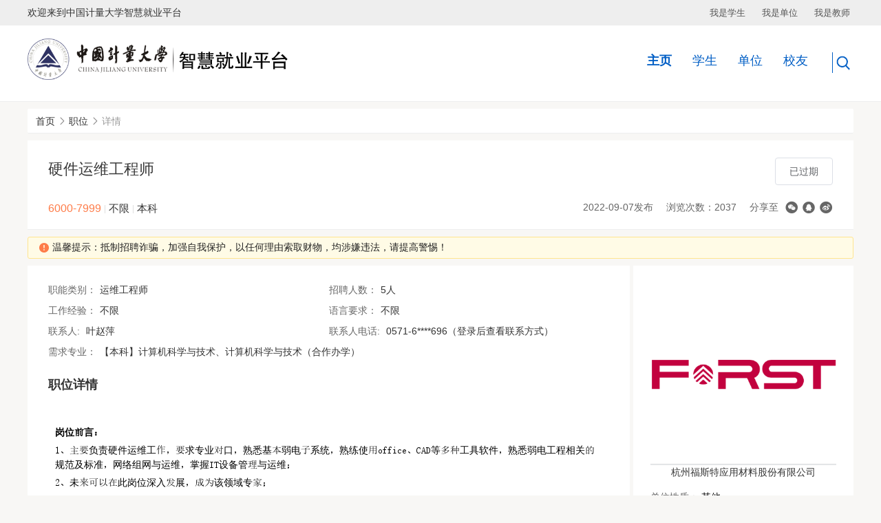

--- FILE ---
content_type: text/html;charset=utf-8
request_url: https://jyb.cjlu.edu.cn/job/view/id/409829/from_type/2/from_id/25886
body_size: 9021
content:
<!DOCTYPE html>
<html lang="zh-CN">

<head>
    <meta charset="UTF-8">
    <meta http-equiv="Expires" content="0">
    <meta http-equiv="Pragma" content="no-cache">
    <meta http-equiv="Cache-control" content="no-cache">
    <meta http-equiv="Cache" content="no-cache">
    <meta name="viewport" content="width=device-width,initial-scale=1.0,maximum-scale=1.0,user-scalable=0">
    <meta http-equiv="X-UA-Compatible" content="ie=edge">
    <link href="/static/iconfont/iconfont.css" rel="stylesheet">
    <link rel="stylesheet" type="text/css" href="/static/electronic/j/layer/theme/default/layer.css" />
<link rel="stylesheet" type="text/css" href="/assets/b55e0228/artdialog/skins/blue.css" />
<link rel="stylesheet" type="text/css" href="/static/common/c/ueditor-reset.css" />
<link rel="stylesheet" type="text/css" href="/static/cqu/c/css.css" />
<link rel="stylesheet" type="text/css" href="/static/common/c/common-1200.css?v=20250314143824" />
<link rel="stylesheet" type="text/css" href="/static/electronic/c/css.css?v=20240929191146" />
<link rel="stylesheet" type="text/css" href="/static/jysd-jylm/c/jysc-form.css?v=20250314143824" />
<link rel="stylesheet" type="text/css" href="//at.alicdn.com/t/c/font_1976613_bl1e2b5q4bh.css" />
<link rel="stylesheet" type="text/css" href="/static/color/tem2blue.css" />
<style type="text/css">
/*<![CDATA[*/
@font-face{font-family: f0; src: url('/static/enfonts/f0hLn4v1.woff2') format('woff2'),url('/static/enfonts/f0hLn4v1.woff') format('woff'),url('/static/enfonts/f0hLn4v1.ttf') format('truetype');}
@font-face{font-family: f2; src: url('/static/enfonts/f2hLn4v1.woff2') format('woff2'),url('/static/enfonts/f2hLn4v1.woff') format('woff'),url('/static/enfonts/f2hLn4v1.ttf') format('truetype');}
body div .aContent p {font-family: f0,宋体;}
/*]]>*/
</style>
<style type="text/css">
/*<![CDATA[*/

            .map-container {
                cursor: pointer;
                position:relative;
            }
            .map-container .view-map-btn {
                cursor: pointer;
                position: absolute;
                line-height: 30px;
                right: 10px;
                bottom: 10px;
                box-shadow: 0 0 10px rgba(0,0,0,.3);
                border-radius: 2px;
                padding: 2px 10px 2px 45px;
                background: url(/static/images/map-icon.png) no-repeat 8px center #fff;
            }
        
/*]]>*/
</style>
<script type="text/javascript" src="/static/js/jquery.js"></script>
<script type="text/javascript" src="/assets/b55e0228/artdialog/jquery.artDialog.js?skin=blue"></script>
<script type="text/javascript" src="/static/js/base64.min.js?v20211020"></script>
<script type="text/javascript" src="/static/js/j.core.js?v=20201015193642"></script>
<script type="text/javascript" src="/static/js/jui.min.js"></script>
<title>硬件运维工程师</title>
                            </head>

<body>
    <div class="css-wrapper wechat-template-v2">
                    <div class="css-toprow">
                <div class="link">
                    <div class="container_whole">
                        <div class="welcome">欢迎来到中国计量大学智慧就业平台</div>
                        <ul class="list-inline">
                            <li><a href="/user/login">我是学生</a></li>
                            <li><a href="/vip/user/login">我是单位</a></li>
                            <li><a href="/default/ulogin">我是教师</a></li>
                        </ul>                    </div>
                </div>
            </div>
                        <div class="css-header">
                <div class="container_whole">
                    <div class="search-box">
                        <p class="addSearch"><img src="/static/jysd-jylm/i/temsearch.png" alt=""></p>
                        <div class="item">
                            <ul>
                                <li class="submit"><input type="submit" id="submit" value=""></li>
                                <li class="text"> <input type="text" name="title" placeholder="全站搜索" value=""></li>
                                <li class="close">
                                    <img src="/static/jxnh-template/i/close.png" alt="">
                                </li>
                            </ul>
                        </div>
                        <script type="text/javascript">
                            $(".search-box .addSearch").click(function() {
                                $(this).siblings(".item").show()
                            })
                            $(".item .close").click(function() {
                                $('.item').hide()
                            })
                            $('#submit').click(function() {
                                var val = $('input[name="title"]').val();
                                if (val) {
                                    location.href = '/search/list?keyword=' + val;
                                }
                            })
                        </script>
                    </div>
                                            <div class="css-navbar">
                            <div class="nav-menu" style="display: none;">
                                <i class="iconfont icon-caidan menu-icon"></i>
                            </div>
                            <div class="navbar-content">
                                <ul class="nav">
                                                                                                                                                                                                            <li class="current"><a href="/" target="_self">主页</a></li>
                                                                                                                                                                                                                                                                                                            <li>
                                                    <a href="https://jyb.cjlu.edu.cn/link/page/id/6207" target="_self">学生</a>
                                                                                                            <ul class="dropdown">
                                                                                                                                <li><a href="/news/index/tag/tzgg" target="_self">新闻公告</a></li>
                                                                                                                                <li><a href="/news/index/tag/fdhd" target="_self">生涯教育</a></li>
                                                                                                                                <li><a href="/campus" target="_self">招聘信息</a></li>
                                                                                                                                <li><a href="/news/index/tag/zcfg" target="_self">就业服务</a></li>
                                                                                                                                <li><a href="/affair/sinfo" target="_self">办事大厅</a></li>
                                                                                                                    </ul>
                                                                                                    </li>
                                                                                                                                                                                                                                                                                                            <li>
                                                    <a href="https://jyb.cjlu.edu.cn/link/page/id/6241" target="_self">单位</a>
                                                                                                            <ul class="dropdown">
                                                                                                                                <li><a href="/news/view/tag/zpxz" target="_self">单位服务</a></li>
                                                                                                                                <li><a href="/vip/user/login?referer=/vip/home/jobmanage" target="_self">发布信息</a></li>
                                                                                                                    </ul>
                                                                                                    </li>
                                                                                                                                                                                                                                                                                                            <li>
                                                    <a href="https://jyb.cjlu.edu.cn/link/page/id/6253" target="_self">校友</a>
                                                                                                            <ul class="dropdown">
                                                                                                                                <li><a href="/news/index/tag/cyxz" target="_self">专题专栏</a></li>
                                                                                                                                <li><a href="/news/index/tag/xyhd" target="_self">校友通讯</a></li>
                                                                                                                    </ul>
                                                                                                    </li>
                                                                                                                                                                                                                                    </ul>
                                <div class="css-navbar-mask"></div>
                            </div>
                        </div>
                                        <a href="/" class="logo"><img src="/attachment/university/fe/8c/89bb4cf955382fa081b68889f4971289.png?v=20220514162033">
                    </a>
                </div>
            </div>
                <div class="css-out-content"><div class="container"><div class="breadcrumb"><ol>
<li><a href="https://jyb.cjlu.edu.cn">首页</a></li><li><i class="icon icon-xiangyoujiantou"></i></li><li><a href="/job/search">职位</a></li><li><i class="icon icon-xiangyoujiantou"></i></li><li><span>详情</span></li></ol></div></div>        <!-- 2级导航-->
        
                                    

    <div class="container">
    <div class="zw-details common-view">
        <div class="details-title clearfix">
            <div class="info-left">
                <div class="title-message">
                    <h5>
                        <span class="title" title="硬件运维工程师">硬件运维工程师</span>
                    </h5>
                    <div class="message-info">
                                                    <span class="text-orange salary">6000-7999</span>
                                                <span class="education">
                                                        <span class="separator">|</span>
                            不限                            <span class="separator">|</span>
                            本科                        </span>
                    </div>
                </div>
                <div class="operation">
                                            <a href="javascript:;" class="btn btn-disabled">已过期</a>
                                        <div class="share">
                        <ul>
                            <li>2022-09-07发布 </li>
                            <li>浏览次数：2037</li>
                                                            <li>分享至</li>
                                <li><div class="share-link"><a class="fn-share-wechat icon icon-weixin" title="分享到微信" href="#"></a><a class="fn-share-qq icon icon-qq" title="分享到QQ好友" href="#"></a><a target="_blank" title="分享到新浪微博" class="icon icon-weibo" href="https://service.weibo.com/share/share.php?url=https%3A%2F%2Fjyb.cjlu.edu.cn%2Fjob%2Fview%2Fid%2F409829%2Ffrom_type%2F2%2Ffrom_id%2F25886&amp;title=%E7%A1%AC%E4%BB%B6%E8%BF%90%E7%BB%B4%E5%B7%A5%E7%A8%8B%E5%B8%88"></a></div> </li>
                                                    </ul>
                    </div>
                </div>
            </div>
        </div>
        <div class="common-view-tips">
            <div class="css-alert warning alert-xs">
                <i class="icon icon-warning text-orange"></i>
                温馨提示：抵制招聘诈骗，加强自我保护，以任何理由索取财物，均涉嫌违法，请提高警惕！                            </div> 
        </div>
        <div class="maininfo">
            <div class="details-list">
                <ul class="clearfix">
                                        <li>职能类别：<span>运维工程师</span></li>
                                        <li>招聘人数：<span>5人</span></li>
                    <li>工作经验：<span>不限</span></li>
                    <li>语言要求：<span>不限</span></li>
                                        <li>联系人: <span>叶赵萍</span> </li>
                                                            <li>联系人电话: <span>0571-6****696（登录后查看联系方式）</span> </li>
                                                            <li class="full-width">需求专业：<span title="【本科】计算机科学与技术、计算机科学与技术（合作办学）">【本科】计算机科学与技术、计算机科学与技术（合作办学）</span></li>
                                    </ul>
            </div>
            <div class="details-mge">
                <h5 class="mge-title">职位详情</h5>
                <div class="info">
                    <div class="aContent"><section id="content3989" style="padding: 50px;background-image: url(/static/axui-v1.0.2-20210211/images/loading.gif);background-position: center;background-repeat: no-repeat;"></section></div>                </div>
            </div>
                        <div class="details-address">
                <h5 class="mge-title">工作地址</h5>
                <div class="address-container">
                    <p><i class="icon icon-dizhi"></i>浙江省杭州市临安区锦北街道福斯特街8号</p>
                    <div class="map-container" id="yw6972ab79c444c0"><img src="http://api.map.baidu.com/staticimage/v2?ak=zE4Ts9dMMD3FQblaGnifcU6hG0GP2IT1&amp;markers=119.72317103507,30.247130764193&amp;width=800&amp;height=200&amp;zoom=18&amp;markerStyles=l,,0xff0000" alt="" /><p class="view-map-btn">点击查看地图</p></div>                </div>
            </div>
                    </div>
                <div class="siderinfo">
            <div class="unit-info">
                <div class="title text-center">
                    <img src="/attachment/cjlu/company/202509/15/UTbvj_HA_mAn.png">
                    <a href="/company/view/id/165953">杭州福斯特应用材料股份有限公司</a>                </div>
                <div class="info">
                    <div style="padding-top: 15px;">
                        <div class="item">
                            <label class="label">单位性质：</label>
                            <span>其他</span>
                        </div>
                        <div class="item">
                            <label class="label">单位行业：</label>
                            <span>制造业</span>
                        </div>
                        <div class="item">
                            <label class="label">单位规模：</label>
                            <span>1000-5000人</span>
                        </div>
                    </div>
                </div>
                <div class="other">
                                            <p>其他职位</p>
                                            <div class="empty-container">
                <img src="/static/common/i/no-data.png" alt="">
                <p>暂无数据</p>
            </div>                </div>
            </div>
        </div>
            </div>
    <!--选择简历样式-->
    </div>

<script type="text/javascript">
    $(function () {
        var from_type = '2';
        var from_id   = '25886';
        var apply_click = collect_click = apply_click2 = false;
        $('.operation .btn_1').click(function () {
            if (apply_click)
                return false;
            apply_click = true;

            $.ajax({
                type: 'post',
                url: '/job/operate',
                data: {'jobid':409829, type: 'apply',from_type:from_type,from_id:from_id},
                dataType: "jsonp",
                jsonpCallback: 'showDialog',
                success: function (data, status) {
                    apply_click = false;
                }
            });
        });

        $('.operation .link_1').click(function () {
            if (collect_click)
                return false;
            collect_click = true;
            
            $.ajax({
                type: 'post',
                url: '/job/operate',
                data: {'jobid':409829, 'type': 'collect'},
                dataType: "jsonp",
                jsonpCallback: 'showDialog',
                success: function (data, status) {
                    collect_click = false;
                }
            });
        });

        $('.common-view-tips').on('click', '.plaint', function() {
            var companyid = $(this).data('companyid');
            var btns = true;
            layer.open({
                type: 2,
                title: '举报',
                area: ['550px', '400px'],
                shadeClose: false, 
                maxmin: true,
                content: '/student/plaint?companyid=' + companyid,
                btn: ['确定', '取消'],
                yes: function (index, layero) {
                    var body  = layer.getChildFrame('body', index);
                    var form  = body.find('form');
                    form.find('#submit').trigger('click');
                },
                btn2: function (index, layero) {
                    btns = false;
                },
                cancel: function (index, layero) {
                    btns = false;
                },
                end: function (index, layero) {
                    if (btns) {
                        location.reload();
                    }
                }
            });
        })

            });
</script>
<!-- </div> -->
</div>
</div>
<div class="css-footer">
    <div class="container_whole">
        <div class="text">
            <div style="text-align: center;"><br /></div><div style="text-align: center;">中国计量大学就业指导中心&nbsp;&nbsp;<span style="text-align: center;">联系电话：0571-86836089&nbsp;&nbsp;<span style="text-align: center;">邮箱：</span><span color:="" 333333="" microsoft="" yahei="" simsun="" verdana="" arial="" helvetica="" sans-serif="" font-size:="" 20px="" text-indent:="" 28px="" style="text-align: center;">jyb@cjlu.edu.cn&nbsp;&nbsp;</span></span><span style="text-align: center;">学校地址：浙江省杭州市下沙高教园区学源街258号&nbsp;&nbsp;</span>邮政编码：310018&nbsp;</div><div style="text-align: center;">&nbsp;&nbsp;</div>            <hr/>
<div style="text-align: center;">©中国计量大学 浙ICP备11053665号 浙公网安备 33011802000505号  推荐使用浏览器极速模式、谷歌浏览器，分辨率1280＊768以上访问以获取最佳浏览效果  技术支持：<a target="_blank" style="color:white; text-decoration:none;" href="https://www.jysd.com">才立方就业</a></div><br>        </div>
    </div>
</div>
<script type="text/javascript" src="/static/electronic/j/layer/layer.js"></script>
<script type="text/javascript" src="/static/js/qrcode.min.js"></script>
<script type="text/javascript" src="/assets/b55e0228/artdialog/jquery.artDialog.js"></script>
<script type="text/javascript" src="/assets/b55e0228/artdialog/plugins/iframeTools.js"></script>
<script type="text/javascript" src="/static/electronic/j/common.js?v=20240905195245"></script>
<script type="text/javascript">
/*<![CDATA[*/

			var _paq = window._paq = window._paq || [];
			_paq.push(["setDocumentTitle", ""]);
			_paq.push(["trackPageView"]);
			(function() {
				var u="/"; _paq.push(["setTrackerUrl", u+"tj.php?_k=b71a0329485378"]); _paq.push(["setSiteId", "849"]);
				var d=document, g=d.createElement("script"), s=d.getElementsByTagName("script")[0];
				g.type="text/javascript"; g.async=true; g.src="/static/js/tj.js"; s.parentNode.insertBefore(g,s);
			})();
		
jQuery(function($) {

            $(".fn-share-wechat").click(function(e) {
                e.preventDefault();
                layer.open({
                    type: 1,
                    title: "分享到微信朋友圈",
                    skin: "share-wechat-container",
                    content: "<div id=\"wechat-qrcode\" style=\"width: 180px; margin: 10px auto;\"></div><div style=\"margin: 10px\">打开微信，点击底部的“发现”，<br>使用“扫一扫”即可将网页分享至朋友圈。</div>"
                });
                var qrcode = new QRCode(document.getElementById("wechat-qrcode"), {
                    text: window.location.href,
                    width: 180,
                    height: 180,
                    colorDark : "#000000",
                    colorLight : "#ffffff",
                    correctLevel : QRCode.CorrectLevel.H
                });
            });
        

            $(".fn-share-qq").click(function(e) {
                e.preventDefault();
                layer.open({
                    type: 1,
                    title: "分享到QQ好友",
                    skin: "share-wechat-container",
                    content: "<div id=\"qq-qrcode\" style=\"width: 180px; margin: 10px auto;\"></div><div style=\"margin: 10px\">打开QQ<br>使用“扫一扫”即可将网页分享至QQ好友。</div>"
                });
                var qrcode = new QRCode(document.getElementById("qq-qrcode"), {
                    text: window.location.href,
                    width: 180,
                    height: 180,
                    colorDark : "#000000",
                    colorLight : "#ffffff",
                    correctLevel : QRCode.CorrectLevel.H
                });
            });
        

            $("#content3989").each(function() {
                $(this).parent().html(Base64.decode(unzip("eJzFWcuO3DgS/JW9+6JXwT2HPagtVlnGkLIKVAPycaoH1ZbsuXjWUvHrN1LMpB5V1WgvFrsGGjaa4iszIjKS/vn1zyF5/seb/jx///bt2e378kN+/p//FOPwuRvd88dPP//4fnr36au+aHcatPvxvXQl/s7H6tJ2f6rWGdW8x7gzVl+qAuPpy0EX9aVyw89Terz8kez+wlrD56/0fTPqosX3Jjt2zWj893vtjgWvF9VN7dfr1MVM++lEWz3th30z3Z3fT+cpSj8f41WhEj9exrrIp3FT5G6aj/MYV8fz+iXvf3w8TvPL1DgVTfNtv6uKE80fK/zbyH0iXr9TkXFNmF930/ydLs6pH69TnNWfr2vwI/EoRx7HvfrpfjjnYKy/v+lbPr/aVdbHk9aqLJ9f7T/4+f3A56PxWFvJR8P5eHqslPbns2VWO17ffdn78SY1vZwfkeP9jzgLjw+I1TY/h6rII47faHqOn62H2udnNLYVPEQmxPfLnuMT6UJzfPLM8P1MdxorOX+nonV+gCWLbz3eEHPl7sZvub4DZgrN43Vs/P6ImcSnSY9KM17LpPL4IezuQn4t46drncS3snp7PsS/2Xk+ENZOgj/M345TTs8XP95m2rYyPuhim98mqora72+bhPO/r60fR36ViRSf/5R6/JfgSc/8UIkpes5PfjnaN+2/Ry6yia9F9oAfz8nCKL4zcMZn6upR5iAXknPGJPZsyvTI4+Ax5+wUVT4mNzUEfAbOGub0WTiL/Z8Ofhz8d6c152h9d+TzNYnpRIPOI+cEnKyZs2XEnCJOZ7I+4jeG+e78/vOH34aFTqVabXiwwBnunPozU5zNB75TBpzJ+GCKUmKWCo4xf2AcD8AX3zm/aL++A3Y5ZsrNOvnpcOx+PPye5u8+f8zf+d89HQJ2LGsX9jeMHdrHY1dHWCvz46eL106an0esTeD+C7Q38jG3eSI8r1QrOY1x/7D/548mOn3/7V9fXCbc3a33v62tEhPEOdSVTcxv1YZZO50aK8GJhfYJzrpnwQFwnvP8c8TaAzx47C+5a7rzjmOOM9U7yYnHGbhhkSu3iS9i5rlFfG+zRU432rPEDPG4d0EbXLuuTdBO0rQNz4jbkdc2aGsn2tQiZ+0axxO3e86/gt6pu9p3p7a9mfuzHtP5ec0O97CKcaJCvdHdS3FVb+wpOXI9A6elXilfrye9Ss0G09g/0wFTKhHum+KxWN+ZxuuYxw+mf/qwySlpS8wxBd8Zs11+8fej/du0KjY8s6fhuOXZXINJ91lviCNnHm/iUKP+mzUi7P9/r4GXY9/Oernxibd810KbyNfRmohz0JGH4BO//oc6MfG8ZI+hRuYBxSFhjxG0+SbPKX7iAR0w62Ydq0P82h3HLztKfG/m946HC5h+etQ21PCY40+cjGed6Lf3m2uDO0t+HHGaMU3779acnXR+PIb4SC7arHrT/Em7GB+E7yYSnT0WzDm737OOwneUXG9xZrkf1fZOdDAf1vGn87HO/YIOwV9zX4A7Bd/5tNdBh7C++E7Xcm3KwaPmlTsvOSG+SscBvwtOkK/g9ePKKtHu4FuBqVg0gXIp5z8KJrt2xzHB+qcZc+In5toxj3fAto/phXod5jxyKpggLy19QRv6jlkziFPNpvaU+O40BMwVecCsltopHmqps2/VSdeitp2WnPcx6VQsOqm5nkKbI+Examzo5Sqrw5lM9/fDmtPwOEUe3+c0eUCJD9Vur6ngsWji0pu42rbiu4fq2jcTbvguesdnHQiLXEfGqljVkY2mKPxb6uDLoy6ktteCv0H3zQZ/C19P/VFxlvxlr/j2g2na4YozjmrG2jdr1w8cE4xT37G9E3RU/JR9VlzbD7rf70XHTK9CL14JJm2z5YSjeiucBT4uISdWPPA5ll60UrXonBO/BO6mwe/1oU4BP2efU5s7vfFjK4++8dBrD0ucqsXjoWbKnVTEPLjy9Tdr06oOUszUYK54OJ9Z2zN8yP06iLPErKOXyQOKd9q+rUzfqkQLPqhHs8KlRvAJ3Kj325qJ/HJvoDLTiadRrJ+L3uHOWRY+Dd5L3gX23A8h71jrej69AdA4eiAnngm/Ex8411zCEp+/R6ykZgQfGgf9mnosefeg+vxj9a5ENc+PE79Jo/185N2t40Pjau5xQw+KOm/53ckih/zug5hdeQpoXRJ6l/7LYcHPjc8B56OrHhP7l8KPtCrqrSYk5Ok2b2tr3PnebokrX79DLEn/g+5Kv5wIb+dY+zeaa/8J/WFdNoTnu7wjXgJX154+ClizoZYNMweRV3lPsPhWar0LvTH758nzJ0FXioaxAK/pQi6DriD/2VqXaP1vB94f9bXd1lLql1P9KlZv9ObbWujW/hj1Z6jEk9l229sBX9DF7tf8sd+3j8N7W6c2sSIuQqOvanQP3IZeIfJ1cap76Wbcx+IKC81FS92E7oiXg/aN89vPK/NvvleR75D+rMX+5Q3dUpdN3STflbIXRYxFF6gX4F7JNom2N3l5s25u3jkCLyn+Wvpsumc4M/D567xEvZW3a9TAUK/Et+sU97/y5fgu09L3UY8RahfzSnz3KtbQ8+BhG3k7proRy/sKexzCoLt+/5Aas8SaxhzJlWKsrN/2q6aNJZdV8OCbuN3qK1kj/dteWHNTI5EX/87mSMtf6yuBxcS/3RMW6d6v1FMHrDqpp7i/lbciuQv67hCLF3XjrSgLvOvIx4pfC7ka5n4il1ygnvTbXDuqcTwODyy8gke2Vz0i/j5n98c1fKOezm/o3aDLt+OjcdLDLebbkwt6xT323MPeex8NPS552ETig7oRX2O5Fz2kbxlLVDvk/wlmLM/zb+6POItf1lizf8P+i/xRfNxJ3owv4f220OOdeu61rvn0eFc3bvvle/i/oeur95R9LbrqFDgq/cS3g+ATvWE618D8bVws+C0V/RQ8UHYVn7nG4nc839XwQyfxQ/d09aH9q2R/PP3un/8GLy7FJQ==").substr(44)).substr(94));
            });
        

            $(function() {
                $("#yw6972ab79c444c0").click(function() {
                    layer.open({
                        type:2,
                        maxmin: true,
                        area: ["1000px","600px"],
                        title: "\u6d59\u6c5f\u7701\u676d\u5dde\u5e02\u4e34\u5b89\u533a\u9526\u5317\u8857\u9053\u798f\u65af\u7279\u88578\u53f7",
                        content: "\/\/map.baidu.com\/?latlng=30.247130764193,119.72317103507&title=%E6%B5%99%E6%B1%9F%E7%9C%81%E6%9D%AD%E5%B7%9E%E5%B8%82%E4%B8%B4%E5%AE%89%E5%8C%BA%E9%94%A6%E5%8C%97%E8%A1%97%E9%81%93%E7%A6%8F%E6%96%AF%E7%89%B9%E8%A1%978%E5%8F%B7&content=%E6%B5%99%E6%B1%9F%E7%9C%81%E6%9D%AD%E5%B7%9E%E5%B8%82%E4%B8%B4%E5%AE%89%E5%8C%BA%E9%94%A6%E5%8C%97%E8%A1%97%E9%81%93%E7%A6%8F%E6%96%AF%E7%89%B9%E8%A1%978%E5%8F%B7&autoOpen=true&l",
                        restore: function() {
                            $(window).trigger("resize");
                            $(".layui-layer-min").hide();
                        }
                    });
                    $(".layui-layer-min").hide();
                });
            });
        
});
/*]]>*/
</script>
</body>
<script>
    var cssfooterHeight = $(".css-footer").height();
    $(".css-out-content").css({
        "padding-bottom": cssfooterHeight
    });
    $(".css-footer").css({
        "margin-top": -(cssfooterHeight)
    });
    $(".nav-menu .menu-icon").click(function() {
        $(".navbar-content").toggleClass("navlist-show")
        $(".css-navbar-mask").fadeToggle()
    })
    $(".css-navbar-mask").click(function() {
        $(".navbar-content").toggleClass("navlist-show")
        $(this).fadeToggle()
    })

    checkWindowWidth()

    function checkWindowWidth() {
        var windowWidth = $(window).width();
        if (windowWidth < 800) {
            $(".nav>li").each(function() {
                $(this).find("a:first").click(function(event) {
                    event.preventDefault();
                })
            })
            $(".caption ul").each(function() {
                $(this).find("li a").click(function(event) {
                    event.preventDefault();
                })
            })
        }
    }
</script>

</html>

--- FILE ---
content_type: text/html; charset=UTF-8
request_url: https://jyb.cjlu.edu.cn/tj.php?_k=b71a0329485378&action_name=&idsite=849&rec=1&r=225585&h=23&m=7&s=14&url=https%3A%2F%2Fjyb.cjlu.edu.cn%2Fjob%2Fview%2Fid%2F409829%2Ffrom_type%2F2%2Ffrom_id%2F25886&_id=8aa8cc4c1d679cd4&_idn=1&send_image=0&_refts=0&cookie=1&res=1280x720&pv_id=zzYBUO&pf_net=2006&pf_srv=820&pf_tfr=2&pf_dm1=2174&uadata=%7B%7D
body_size: 45
content:
-Redis error: NOAUTH Authentication required.

--- FILE ---
content_type: text/css
request_url: https://jyb.cjlu.edu.cn/static/cqu/c/css.css
body_size: 15222
content:
/*! normalize.css v8.0.0 | MIT License | github.com/necolas/normalize.css */html{line-height:1.15;-webkit-text-size-adjust:100%}body{margin:0}h1{font-size:2em;margin:.67em 0}hr{box-sizing:content-box;height:0;overflow:visible}pre{font-family:monospace, monospace;font-size:1em}a{background-color:transparent}abbr[title]{border-bottom:none;text-decoration:underline;text-decoration:underline dotted}b,strong{font-weight:bolder}code,kbd,samp{font-family:monospace, monospace;font-size:1em}small{font-size:80%}sub,sup{font-size:75%;line-height:0;position:relative;vertical-align:baseline}sub{bottom:-0.25em}sup{top:-0.5em}img{border-style:none}button,input,optgroup,select,textarea{font-family:inherit;font-size:100%;line-height:1.15;margin:0}button::-moz-focus-inner,[type="button"]::-moz-focus-inner,[type="reset"]::-moz-focus-inner,[type="submit"]::-moz-focus-inner{border-style:none;padding:0}button:-moz-focusring,[type="button"]:-moz-focusring,[type="reset"]:-moz-focusring,[type="submit"]:-moz-focusring{outline:1px dotted ButtonText}fieldset{padding:.35em .75em .625em}legend{box-sizing:border-box;color:inherit;display:table;max-width:100%;padding:0;white-space:normal}progress{vertical-align:baseline}textarea{overflow:auto}[type="checkbox"],[type="radio"]{box-sizing:border-box;padding:0}[type="number"]::-webkit-inner-spin-button,[type="number"]::-webkit-outer-spin-button{height:auto}[type="search"]{-webkit-appearance:textfield;outline-offset:-2px}[type="search"]::-webkit-search-decoration{-webkit-appearance:none}::-webkit-file-upload-button{-webkit-appearance:button;font:inherit}details{display:block}summary{display:list-item}template{display:none}[hidden]{display:none}*{margin:0;padding:0}html{margin:0;padding:0;height:100%}body,div,dl,dt,dd,ul,ol,li,h1,h2,h3,h4,h5,h6,pre,code,form,fieldset,legend,input,button,textarea,p,blockquote,th,td{margin:0;padding:0;font-family:"Microsoft YaHei","SimSun",Verdana,Arial,Helvetica,sans-serif;font-size:14px}body{color:#555;height:100%}h1,h2,h3,h4,h5,h6{font-weight:bolder;font-size:100%;margin:0;padding:0}address,caption,cite,code,dfn,em,strong,th,var{font-style:normal}a{color:#555;text-decoration:none}a:hover{color:#633869}img{border:none}ol,ul,li{list-style:none;margin:0;padding:0}ul{*zoom:1;margin:0;padding:0}ul:after{content:" ";display:block;height:0;clear:both;visibility:hidden}.text-hide{overflow:hidden;white-space:nowrap;text-overflow:ellipsis}p{margin-bottom:5px}.text-left{text-align:left}.text-center{text-align:center}.text-right{text-align:right}table{border-collapse:collapse}.clearfix{*zoom:1}.clearfix:after{content:" ";display:block;height:0;clear:both;visibility:hidden}.list-inline{list-style:outside none none;margin-left:-5px}.list-inline li{display:inline-block;*display:inline;*zoom:1;padding-left:5px;padding-right:5px}.list-inline li{display:inline;_zoom:1;_display:inline}.row{*zoom:1;width:100%}.row:after{content:" ";display:block;height:0;clear:both;visibility:hidden}.hide{display:none}.btn{display:inline-block;*display:inline;*zoom:1;padding:6px 12px;margin-bottom:0;font-size:14px;line-height:20px;text-align:center;text-shadow:none;vertical-align:middle;cursor:pointer;background-image:none;background-repeat:repeat-x;-webkit-box-shadow:none;-moz-box-shadow:none;box-shadow:none;border:none}.btn-block{display:block !important;width:100%}a.btn-block{width:auto !important}input.btn-block{border:none !important;border-radius:0 !important;box-shadow:none !important;display:block !important;height:auto !important;line-height:normal !important;width:100% !important;color:#fff !important}button.btn-block{border:none !important;border-radius:0 !important;box-shadow:none !important;display:block !important;height:auto !important;line-height:normal !important;width:100% !important;color:#fff !important;font-size:14px !important}.text-muted{color:#333}.text-primary{color:#633869}.text-danger{color:#ff0000}.text-success{color:#22ac38}.text-orange{color:#EEA531}.bg-default{padding:15px 0;background-color:#eee}.bg-default .form-group label{width:185px}.pull-right{float:right}.b-b-e{border-bottom:1px solid #eee}.gary-bg{background-color:#fbfbfb}.primary-bg{background-color:#633869}.btn-inline{margin:15px 0}.btn-inline .btn{display:inline;margin:0 5px}.bg{background-color:#fff}.btn-default{background-color:#fff;border:1px solid #ccc;color:#333}.btn-default:hover{background-color:#e6e6e6;border:1px solid #e6e6e6;color:#333}.btn-orange{background-color:#633869;border:1px solid #633869;color:#fff}.btn-orange:hover{color:#fff;background-color:#713879;border:1px solid #713879}.btn-primary{background-color:#633869;border:1px solid #633869;color:#fff}.btn-primary:hover{color:#fff;background-color:#713879;border:1px solid #713879}.btn-success{background-color:#22ac38;border:1px solid #22ac38;color:#fff}.btn-success:hover{color:#fff;background-color:#019919;border:1px solid #019919}input[type="checkbox"]{width:14px !important;height:14px !important}input[type="radio"]{width:14px !important;height:14px !important}.w-50{width:50px}.w-60{width:60px}.w-70{width:70px}.w-80{width:80px}.w-90{width:90px}.w-100{width:100px}.w-110{width:110px}.w-120{width:120px}.w-130{width:130px}.w-140{width:140px}.w-150{width:150px}.w-160{width:160px}.w-170{width:170px}.w-200{width:200px}.w-260{width:260px}.w-300{width:300px}.w-350{width:350px}.w-400{width:400px}.w-450{width:450px}.w-500{width:500px}.w-550{width:550px}.w-600{width:600px}.w-650{width:650px}.w-700{width:700px}.w-750{width:750px}.w-790{width:790px}.w-800{width:800px}.w-850{width:850px}.w-900{width:900px}.w-912{width:912px}.w-950{width:950px}.css-wrapper{min-height:100%;margin:auto;background:none !important}.css-maincontent{*zoom:1}.css-maincontent:after{content:" ";display:block;height:0;clear:both;visibility:hidden}.wp{*zoom:1}.wp:after{content:" ";display:block;height:0;clear:both;visibility:hidden}.wp .css-maincontent{padding:0}* html .css-wrapper{height:100%}* html .css-out-content{height:1%}.css-toprow{width:100%;height:36px;margin:0 auto -36px;position:fixed;top:0;left:0;right:0;z-index:1000;line-height:36px;background-color:#eaeaea}.css-toprow>.link{background-color:#eee}.css-toprow>.link .language{float:right;background:rgba(216,216,216,0) none repeat scroll 0 0;border:1px solid #9b9b9b;border-radius:10px;cursor:pointer;line-height:22px;padding:1px 11px;margin:7px 0 0 0}.css-toprow>.link .language *{float:left}.css-toprow>.link .language input{background:none;border:none;color:#9b9b9b;font-size:12px;cursor:pointer}.css-toprow>.link .language span{background-color:#9b9b9b;width:1px;height:16px;margin-left:10px;margin-right:10px;vertical-align:middle}.css-toprow>.link .language .active{color:#633869}.css-toprow>.link ul{float:right}.css-toprow>.link .list-inline{padding-right:0}.css-toprow>.link a{line-height:36px;font-size:13px;color:#555}.css-toprow>.link a img{margin-right:5px;position:relative;top:2px}.css-header{padding-top:36px;border-bottom:1px solid #eee;overflow:visible !important;height:111px}.css-header .logo{height:100px;float:left;display:flex;align-items:center}.css-header .logo img{display:block;max-height:60px}.css-header span{float:left;font-size:15px;margin:36px 0 0 10px}.css-header span a{font-size:13px}.css-header .page-name{border-left:1px solid #ddd;font-size:22px;padding-left:15px}.css-header .nav{float:right;margin-top:40px;background:none !important;line-height:normal;*zoom:1}.css-header .nav:after{content:" ";display:block;height:0;clear:both;visibility:hidden}.css-header .nav>li{margin:0 15px;float:left;height:40px;position:relative;z-index:900;width:auto;border:none}.css-header .nav>li a{font-size:18px;display:block;font-weight:normal;color:#555;height:auto;line-height:normal}.css-header .nav>li a:hover{background:none}.css-header .nav>li:hover a{color:#633869}.css-header .nav>li .dropdown{display:none;position:absolute;top:auto;left:-30px;margin-top:-1px;width:120px;background-color:#fff;box-shadow:0 0 8px 0 rgba(33,54,102,0.2);border:1px solid #e9e9e9;border-top-color:#633869;z-index:1}.css-header .nav>li .dropdown li{height:36px;line-height:36px;text-align:center;border-right:none !important;border-bottom:1px solid #e9e9e9;float:none;position:static;width:auto}.css-header .nav>li .dropdown li a{font-size:14px;display:block;height:auto;border:none;color:#555;padding:0;display:flex;align-items:center;justify-content:center;height:100%}.css-header .nav>li:hover .dropdown{display:block}.css-header .nav .current a{color:#633869;font-weight:bolder}.css-header .nav .searchBox{position:relative}.css-header .nav .searchBox input{color:#333;border-radius:15px;outline:none;border:1px solid #c7c7c7;width:180px;padding:5px 30px 5px 15px;font-size:12px;cursor:pointer;box-sizing:border-box}.css-header .nav .searchBox img{width:18px;height:15px;position:absolute;right:6px;top:5px;cursor:pointer}.css-header .css-navbar{float:right;width:auto !important;height:auto}.css-footer{background-color:#252125;width:100%;font-size:12px;overflow:hidden;padding:10px 0;*zoom:1}.css-footer:after{content:" ";display:block;height:0;clear:both;visibility:hidden}.css-footer table tr td{border:none}.css-footer .text{padding-top:8px;color:#fff}.css-footer .text p{text-align:center;font-size:14px;padding:6px 0;color:#fff}.css-footer .text p span{margin-right:26px}.css-footer .text p img{vertical-align:middle;margin-right:8px}.css-footer .text .list-inline{padding:20px 0 15px 0;border-top:1px solid #444}.css-footer .text .list-inline li{padding:0 15px;border-left:1px solid #888}.css-footer .text .list-inline li:first-child{border:none}.css-footer .text .list-inline li a{color:#9b9b9b}.css-footer .text .list-inline li a:hover{color:#633869}.css-footer .container p{line-height:normal;margin-bottom:5px;font-size:14px;padding:6px 0;color:#fff}.container{width:1200px;margin:0 auto}.container_whole{width:1200px;margin:0 auto;position:relative;*zoom:1}.container_whole:after{content:" ";display:block;height:0;clear:both;visibility:hidden}.container_whole .welcome{position:absolute;left:0;top:0}.container-s{width:1000px;margin:0 auto;*zoom:1}.container-s:after{content:" ";display:block;height:0;clear:both;visibility:hidden}.css-400{width:400px;float:left;overflow:hidden;white-space:nowrap;text-overflow:ellipsis}.css-340{width:340px;float:left;overflow:hidden;white-space:nowrap;text-overflow:ellipsis}.css-380{width:380px;float:left;overflow:hidden;white-space:nowrap;text-overflow:ellipsis}.css-350{width:350px;float:left;overflow:hidden;white-space:nowrap;text-overflow:ellipsis}.css-460{width:460px !important;float:left;overflow:hidden;white-space:nowrap;text-overflow:ellipsis}.css-270{width:270px;float:left;overflow:hidden;white-space:nowrap;text-overflow:ellipsis}.css-180{width:400px;float:left;overflow:hidden;white-space:nowrap;text-overflow:ellipsis}.css-ainline a{display:inline;float:none !important;width:auto !important;padding-left:10px !important}.search-box{float:right;display:flex;align-items:center;height:110px;position:relative;margin-left:15px}.search-box::before{position:absolute;content:'';width:1px;height:33px;background-color:#fff;top:34px;left:0}.search-box .addSearch{margin-left:5px;border-left:1px solid #005EC5}.search-box .addSearch img{width:30px;height:30px;cursor:pointer}.search-box .item{position:absolute;top:100px;left:-640px;background:#fff;padding:0 15px;height:60px;display:none;z-index:10;width:650px;height:53px;box-shadow:1px 0 8px 0 rgba(0,0,0,0.2)}.search-box .item ul{display:flex}.search-box .item ul li{height:53px;display:flex;align-items:center;width:auto}.search-box .item ul li input[type="text"]{color:#666;width:90%;height:90%;border:none;outline:none}.search-box .item ul li input:-internal-autofill-selected{background-color:#fff}.search-box .item ul .text{width:995px;margin-left:20px}.search-box .item ul .submit input{background:url(/static/jysd-jylm/i/temsearch.png) no-repeat center;width:30px;height:30px;border:none;outline:none;cursor:pointer;background-size:contain}.search-box .item ul .close img{width:20px;cursor:pointer}.css-wrapper .form,.css-wrapper .form-sm{margin:15px}.css-wrapper .form .form-group,.css-wrapper .form-sm .form-group{margin-bottom:15px;width:100%;zoom:1;*zoom:1}.css-wrapper .form .form-group:first-child,.css-wrapper .form-sm .form-group:first-child{padding-top:10px}.css-wrapper .form .form-group:after,.css-wrapper .form-sm .form-group:after{content:" ";display:block;height:0;clear:both;visibility:hidden}.css-wrapper .form .form-group label,.css-wrapper .form-sm .form-group label{float:left;vertical-align:top;width:330px;font-size:14px;height:34px;line-height:34px;text-align:right;margin-right:15px}.css-wrapper .form .form-group label span,.css-wrapper .form-sm .form-group label span{padding-left:5px}.css-wrapper .form .form-group input,.css-wrapper .form-sm .form-group input,.css-wrapper .form .form-group i,.css-wrapper .form-sm .form-group i{width:320px;height:36px;line-height:36px;float:left;padding:0 15px;border:1px solid #ddd;box-shadow:none;outline:none;color:#555;background-color:#fafafa;overflow:hidden;white-space:nowrap;text-overflow:ellipsis}.css-wrapper .form .form-group input:focus,.css-wrapper .form-sm .form-group input:focus,.css-wrapper .form .form-group i:focus,.css-wrapper .form-sm .form-group i:focus{border-color:#633869}.css-wrapper .form .form-group span input,.css-wrapper .form-sm .form-group span input{width:14px;height:14px;margin-right:6px;float:none;vertical-align:middle;position:relative;top:-1px}.css-wrapper .form .form-group span label,.css-wrapper .form-sm .form-group span label{float:none;vertical-align:middle}.css-wrapper .form .form-group .select,.css-wrapper .form-sm .form-group .select{width:352px;float:left}.css-wrapper .form .form-group .select select,.css-wrapper .form-sm .form-group .select select{border:1px solid #ddd;line-height:22px;*height:22px;*margin:-2px;color:#555;padding:8px 14px;font-size:13px;width:352px;*width:344px}.css-wrapper .form .form-group .select .chosen-container,.css-wrapper .form-sm .form-group .select .chosen-container{width:352px !important;*width:344px !important}.css-wrapper .form .form-group .select.two select,.css-wrapper .form-sm .form-group .select.two select,.css-wrapper .form .form-group .select.two .chosen-container,.css-wrapper .form-sm .form-group .select.two .chosen-container{width:173px !important;*width:165px !important}.css-wrapper .form .form-group .select.three select,.css-wrapper .form-sm .form-group .select.three select,.css-wrapper .form .form-group .select.three .chosen-container,.css-wrapper .form-sm .form-group .select.three .chosen-container{width:114px !important;*width:106px !important}.css-wrapper .form .form-group .select .chosen-container-single .chosen-search input[type="text"],.css-wrapper .form-sm .form-group .select .chosen-container-single .chosen-search input[type="text"]{width:100%;padding:4px 20px 4px 5px;height:auto;line-height:normal;float:none}.css-wrapper .form .form-group .select .chosen-container-single .chosen-single,.css-wrapper .form-sm .form-group .select .chosen-container-single .chosen-single{border-color:#ddd;border-radius:0;box-shadow:none;height:38px;line-height:37px}.css-wrapper .form .form-group .select .chosen-container-single .chosen-single:focus,.css-wrapper .form-sm .form-group .select .chosen-container-single .chosen-single:focus{border-color:#633869}.css-wrapper .form .form-group .select .chosen-container-single .chosen-single div b,.css-wrapper .form-sm .form-group .select .chosen-container-single .chosen-single div b{background-position:0 9px}.css-wrapper .form .form-group .select .chosen-container .chosen-drop,.css-wrapper .form-sm .form-group .select .chosen-container .chosen-drop{border-left-color:#633869;border-bottom-color:#633869;border-right-color:#633869;border-radius:0}.css-wrapper .form .form-group .select .chosen-container-active .chosen-single,.css-wrapper .form-sm .form-group .select .chosen-container-active .chosen-single{border-color:#633869}.css-wrapper .form .form-group .error,.css-wrapper .form-sm .form-group .error,.css-wrapper .form .form-group .Validform_error,.css-wrapper .form-sm .form-group .Validform_error{border-color:#ff0000;color:#ff0000}.css-wrapper .form .form-group .error .chosen-container-single .chosen-single,.css-wrapper .form-sm .form-group .error .chosen-container-single .chosen-single,.css-wrapper .form .form-group .Validform_error .chosen-container-single .chosen-single,.css-wrapper .form-sm .form-group .Validform_error .chosen-container-single .chosen-single{border-color:#ff0000;color:#ff0000}.css-wrapper .form .form-group .upload,.css-wrapper .form-sm .form-group .upload{width:352px;height:352px;float:left;position:relative}.css-wrapper .form .form-group .upload input[type="file"],.css-wrapper .form-sm .form-group .upload input[type="file"]{border:none;position:absolute;left:0;margin:0;padding:0;float:none;filter:alpha(opacity=0);*filter:alpha(opacity=0);opacity:0;cursor:pointer}.css-wrapper .form .form-group .upload .addimg,.css-wrapper .form-sm .form-group .upload .addimg{width:350px;height:350px;position:absolute;left:0;top:0;border:1px solid #ddd;z-index:1;cursor:pointer}.css-wrapper .form .form-group .upload .delete,.css-wrapper .form-sm .form-group .upload .delete{position:absolute;top:10px;right:10px;z-index:2;cursor:pointer}.css-wrapper .form .form-group .upload .delete i.fa-remove,.css-wrapper .form-sm .form-group .upload .delete i.fa-remove{background:none;border:none;box-shadow:none;float:none;height:auto;line-height:normal;width:auto;padding:0}.css-wrapper .form .form-group .textarea,.css-wrapper .form-sm .form-group .textarea{width:333px;height:100px;padding:8px;border:1px solid #ddd;resize:none;font-size:14px;float:left;overflow-y:auto}.css-wrapper .form .form-group .textarea:focus,.css-wrapper .form-sm .form-group .textarea:focus{border-color:#633869}.css-wrapper .form .form-group .number,.css-wrapper .form-sm .form-group .number{width:200px}.css-wrapper .form .form-group .msg-btn,.css-wrapper .form-sm .form-group .msg-btn{width:105px;height:38px;line-height:38px;text-align:center;overflow:hidden;padding:0;margin-left:15px;font-size:12px;float:left}.css-wrapper .form .form-group .yzm-img,.css-wrapper .form-sm .form-group .yzm-img{float:left;height:36px;line-height:36px;margin-left:15px;overflow:hidden;padding:0;text-align:center;border:1px solid #ddd;width:103px;cursor:pointer}.css-wrapper .form .form-group .tip,.css-wrapper .form-sm .form-group .tip{width:300px;float:left;height:34px;line-height:34px;margin-left:15px;color:#888;font-size:14px;overflow:hidden;white-space:nowrap;text-overflow:ellipsis}.css-wrapper .form .form-group .check,.css-wrapper .form-sm .form-group .check{text-align:center;margin:0;height:auto;line-height:auto;width:auto;margin-left:345px}.css-wrapper .form .form-group .check input,.css-wrapper .form-sm .form-group .check input{width:auto;float:none;height:19px;line-height:19px;position:relative;top:4px;border:none;background:none;padding:0}.css-wrapper .form .form-group .Validform_wrong,.css-wrapper .form-sm .form-group .Validform_wrong{color:#ff0000 !important}.css-wrapper .form .form-group .Validform_right,.css-wrapper .form-sm .form-group .Validform_right{color:#22ac38 !important}.css-wrapper .form .bg-default .title,.css-wrapper .form-sm .bg-default .title{width:185px;text-align:right;display:block;margin-bottom:15px}.css-wrapper .form .bg-default .form-group label,.css-wrapper .form-sm .bg-default .form-group label{width:200px}.css-wrapper .form .form-text,.css-wrapper .form-sm .form-text{width:700px;margin:0 auto 15px;background-color:#e1f9ff;border:1px solid #00abd8;height:38px;line-height:38px;padding:0 15px;text-align:center}.css-wrapper .form .submit,.css-wrapper .form-sm .submit{width:352px;margin:15px 0 30px 345px}.css-wrapper .form .submit .btn,.css-wrapper .form-sm .submit .btn{padding-top:6px;padding-bottom:6px}.css-wrapper .tbox{width:800px;padding:65px 0;margin:0 auto;text-align:center}.css-wrapper .tbox div{font-size:16px;margin:10px 0 40px}.css-wrapper .tbox div .pl{width:317px;margin:0 auto}.css-wrapper .tbox div .pl li{float:right;width:150px;text-align:center;margin-right:-75px}.css-wrapper .tbox div .pl li:first-child{float:left;margin-left:-75px}.css-wrapper .tbox p{margin-top:5px}.css-wrapper .form-sm .form-group label{width:200px}.css-wrapper .form-sm .form-group input{width:318px}.css-wrapper .form-sm .form-group .tip{width:360px;font-size:14px}.css-wrapper .form-sm .form-group .Validform_wrong{color:#ff0000 !important;width:300px !important}.css-wrapper .form-sm .form-group .Validform_right{color:#22ac38 !important;width:300px !important}.css-wrapper .form-sm .form-text{width:488px}.css-wrapper .form-sm .submit{margin-left:216px}.css-maincontent .banner{position:relative;margin:0 auto;width:100%;overflow:hidden;height:420px}.css-maincontent .banner .text-info{width:100%;position:absolute;bottom:0;color:#fff;padding:10px 5px;background:rgba(14,14,14,0.6)}.css-maincontent .banner .text-info p{width:80%;overflow:hidden;white-space:nowrap;text-overflow:ellipsis;margin-bottom:0}.css-maincontent .banner .quick-login{position:absolute;z-index:400;margin:0;padding:0;line-height:36px;right:0;top:0px;width:124px}.css-maincontent .banner .quick-login li{margin-top:15px}.css-maincontent .banner .quick-login li a{color:#fff;display:block;height:36px;padding-left:42px}.css-maincontent .banner .quick-login .item1{background:#0BB6CF url(../i/icon_students.png) 10px center no-repeat;border-radius:2px}.css-maincontent .banner .quick-login .item2{background:#ECA43E url(../i/icon_lingdai.png) 17px center no-repeat;border-radius:2px}.css-maincontent .banner .quick-login .item3{background:#633869 url(../i/icon_students.png) 10px center no-repeat;border-radius:2px}.css-maincontent .banner .rsMinW .rsTmb{height:25px;line-height:25px;background:rgba(14,14,14,0.5);bottom:0}.css-maincontent .banner .rsMinW .rsBullets{bottom:12px}.css-maincontent .banner .sliderContainer{height:100%}.css-maincontent .banner .sliderContainer .royalSlider{height:100% !important}.css-maincontent .banner .sliderContainer .royalSlider .rsMainSlideImage{width:100%}.css-maincontent .slider{width:100%;margin:0 auto;position:relative}.css-maincontent .slider,.css-maincontent .slider .slider-img{overflow:hidden}.css-maincontent .slider:hover .slider-btn{color:#fff;text-shadow:0 0 5px #666}.css-maincontent .slider .slider-img{width:1000%;position:relative}.css-maincontent .slider .slider-img .slider-img-ul{position:absolute;left:0;top:0;overflow:hidden}.css-maincontent .slider .slider-img .slider-img-ul li{float:left}.css-maincontent .slider .slider-img .slider-img-ul li img{height:100%;display:block}.css-maincontent .slider .slider-dot{position:relative}.css-maincontent .slider .slider-dot ul{width:300px;position:absolute;bottom:30px;text-align:center;left:50%;margin-left:-150px}.css-maincontent .slider .slider-dot ul li{cursor:pointer;width:10px;height:10px;background:url("../i/ac2.png") no-repeat center center;margin-left:10px;display:inline-block;*display:inline;*zoom:1}.css-maincontent .slider .slider-dot ul li.active{background:url("../i/ac1.png") no-repeat center center}.css-maincontent .slider .slider-dot ul li:hover{background:url("../i/ac1.png") no-repeat center center}.css-maincontent .slider .slider-btn{position:absolute;width:50px;height:100px;top:50%;line-height:100px;text-align:center;color:#fff;font-size:28px;text-decoration:none;font-family:'黑体'}.css-maincontent .slider .slider-btn:hover{background:rgba(125,125,125,0.3)}.css-maincontent .slider .slider-btn.slider-btn-left{left:0;margin-top:-50px}.css-maincontent .slider .slider-btn.slider-btn-right{right:0;margin-top:-50px}.css-maincontent .wrap-full{width:100%}.css-maincontent .wrap-full .wrap{width:1182px;margin:0 auto}.css-maincontent .wrap-full .slide-area{position:relative;z-index:100}.css-maincontent .wrap-full .notice{background-color:#633869;height:50px;line-height:50px;padding-left:12px;padding-right:30px;position:relative;z-index:1}.css-maincontent .wrap-full .notice .notice-icon{float:left}.css-maincontent .wrap-full .notice .notice-icon img{border:none;max-width:100%;vertical-align:middle}.css-maincontent .wrap-full .notice .view-more{float:right}.css-maincontent .wrap-full .notice .view-more a{color:#ffffff;font-size:13px;letter-spacing:.58px}.css-maincontent .wrap-full .notice .view-more img{height:16px;margin-left:15px;vertical-align:middle;width:16px;position:relative;top:-2px}.css-maincontent .wrap-full .notice .view-more818{cursor:pointer;position:absolute;right:15px}.css-maincontent .wrap-full .notice .view-more818 i{font-size:20px;vertical-align:bottom}.css-maincontent .wrap-full .notice .scrollParent{height:65px;overflow:hidden;position:relative;width:1035px}.css-maincontent .wrap-full .notice .scrollParent .scrollNews{animation:15s linear 0s normal none infinite running scroll;left:0;position:absolute;top:0;width:100%}.css-maincontent .wrap-full .notice .scrollParent .scrollNews li a{color:#fff;padding-left:15px;display:block;overflow:hidden;white-space:nowrap;text-overflow:ellipsis}.css-maincontent .wrap-full .notice .scrollParent .scrollNews li a span{width:880px;float:left}.css-maincontent .wrap-full .notice .scrollParent .scrollNews li a time{float:right;padding-right:20px}.css-maincontent .wrap-full .slide-box{margin-top:35px}.css-maincontent .wrap-full .slide-box .swiper-container ul li{width:385px;height:272px;margin:0 7px;float:left}.css-maincontent .wrap-full .slide-box .swiper-container ul li a{display:block}.css-maincontent .wrap-full .slide-box .swiper-container ul li a>img{width:385px;border:none;vertical-align:middle;height:216px}.css-maincontent .wrap-full .slide-box .swiper-container ul li a .slide-box-title{background-color:#3ac3dd;height:76px;margin-left:auto;margin-right:auto;margin-top:-20px;padding-left:22px;padding-right:15px;position:relative;width:319px;overflow:hidden;z-index:1}.css-maincontent .wrap-full .slide-box .swiper-container ul li a .slide-box-title .arrow{margin-top:-7px;position:absolute;right:13px;top:50%}.css-maincontent .wrap-full .slide-box .swiper-container ul li a .slide-box-title h1{width:300px;color:#ffffff;font-size:24px;letter-spacing:0;line-height:76px;overflow:hidden;white-space:nowrap;text-overflow:ellipsis}.css-maincontent .wrap-full .slide-box .swiper-container ul li a .slide-box-title h3{width:300px;color:#fff;font-size:16px;letter-spacing:0;overflow:hidden;white-space:nowrap;text-overflow:ellipsis}.css-maincontent .wrap-full .slide-box .swiper-container ul li a .slide-box-title time{font-family:ArialMT, Arial;font-size:14px;color:#fff;letter-spacing:0;line-height:30px;margin-top:10px;display:block}.css-maincontent .calendar-box{margin:30px 0;*zoom:1}.css-maincontent .calendar-box:after{content:" ";display:block;height:0;clear:both;visibility:hidden}.css-maincontent .calendar-box .title{border-bottom:1px solid #633869;color:#633869;font-size:24px;letter-spacing:0;line-height:45px;padding-left:13px}.css-maincontent .calendar-box .title .more{float:right;display:block;height:45px;line-height:45px;font-size:14px;padding-right:10px}.css-maincontent .calendar-box .title .more img{height:16px;margin-left:5px;position:relative;top:-1px;vertical-align:middle;width:16px}.css-maincontent .calendar-box .calendar{*zoom:1}.css-maincontent .calendar-box .calendar:after{content:" ";display:block;height:0;clear:both;visibility:hidden}.css-maincontent .calendar-box .calendar>.content{width:283px;padding:0;float:right}.css-maincontent .calendar-box .calendar>.content .ui-datepicker-calendar{background:#fbfbfb none repeat scroll 0 0;height:284px}.css-maincontent .calendar-box .calendar>.content .ui-datepicker-title{margin-top:20px}.css-maincontent .calendar-box .calendar .calendar-right{width:880px;float:left}.css-maincontent .calendar-box .calendar .calendar-right .information-area{width:100%}.css-maincontent .calendar-box .calendar .calendar-right .information-area .title{font-size:28px;letter-spacing:0;line-height:58px;margin-top:24px;padding-left:23px}.css-maincontent .calendar-box .calendar .calendar-right .information-area .caption{border-bottom:1px solid #633869}.css-maincontent .calendar-box .calendar .calendar-right .information-area .caption .more{padding-left:23px;height:35px;line-height:35px;display:block}.css-maincontent .calendar-box .calendar .calendar-right .information-area .caption .more img{position:relative;vertical-align:middle;top:-1px;width:16px;height:16px;margin-left:5px}.css-maincontent .calendar-box .calendar .calendar-right .information-area .caption ul{margin:0 0 -1px 0 !important;position:relative;z-index:10}.css-maincontent .calendar-box .calendar .calendar-right .information-area .caption ul li{font-size:16px;color:#633869;float:left;padding:0 !important}.css-maincontent .calendar-box .calendar .calendar-right .information-area .caption ul li a{padding:1px 7px;height:41px;font-size:18px;border-bottom-color:#633869;display:block}.css-maincontent .calendar-box .calendar .calendar-right .information-area .caption ul .current a{color:#633869;border-width:2px 1px 1px 1px;border-color:#633869 #633869 #fff #633869;border-style:solid;display:block;background-color:#fff}.css-maincontent .calendar-box .calendar .calendar-right .information-area .content{overflow:hidden}.css-maincontent .calendar-box .calendar .calendar-right .information-area .content ul{*zoom:1;height:350px;margin:10px 0;overflow:hidden}.css-maincontent .calendar-box .calendar .calendar-right .information-area .content ul:after{content:" ";display:block;height:0;clear:both;visibility:hidden}.css-maincontent .calendar-box .calendar .calendar-right .information-area .content ul li{line-height:35px;height:35px;zoom:1;float:left;width:100%;*zoom:1}.css-maincontent .calendar-box .calendar .calendar-right .information-area .content ul li:after{content:" ";display:block;height:0;clear:both;visibility:hidden}.css-maincontent .calendar-box .calendar .calendar-right .information-area .content ul li time{float:right;color:#4a4a4a;margin-right:15px;font-style:italic;padding-right:10px}.css-maincontent .calendar-box .calendar .calendar-right .information-area .content ul li a{width:740px;float:left;color:#555;padding-left:23px;font-size:16px;overflow:hidden;white-space:nowrap;text-overflow:ellipsis}.css-maincontent .calendar-box .calendar .calendar-right .information-area .content ul li a:hover{color:#633869}.css-maincontent .calendar-box .calendar .calendar-right .information-area .content ul li a .name{float:left;padding-right:10px;width:380px;overflow:hidden;white-space:nowrap;text-overflow:ellipsis}.css-maincontent .calendar-box .calendar .calendar-right .information-area .content ul li a .name+span{font-size:14px}.css-maincontent .calendar-box .calendar .calendar-right .information-area .content ul li a span{font-size:16px}.css-maincontent .calendar-box .calendar .calendar-right .information-area .content ul li .time-status{float:none !important}.css-maincontent .calendar-box .calendar .calendar-right .information-area{padding:0;float:left}.css-maincontent .calendar-box .calendar .calendar-right .information-area .caption{height:45px;line-height:44px;font-size:16px;color:#633869}.css-maincontent .calendar-box .calendar .calendar-right .information-area .caption img{margin-right:10px;position:relative;top:3px}.css-maincontent .calendar-box .calendar .calendar-right .information-area .caption .more{float:right;font-size:14px;color:#4f81e3;position:relative;right:10px;z-index:11;top:10px}.css-maincontent .calendar-box .calendar .index-loginbox .title{border-bottom:1px solid #633869;color:#633869;font-size:24px;letter-spacing:0;line-height:45px;padding-left:13px}.css-maincontent .calendar-box .calendar .index-loginbox a.lgbtn{height:72px;width:100%;border-radius:4px;background-color:#1DB2D4;display:block;color:#fff;margin-top:16px;font-size:18px}.css-maincontent .calendar-box .calendar .index-loginbox a.lgbtn img{margin:12px 20px 0 50px;height:50px;width:50px;float:left}.css-maincontent .calendar-box .calendar .index-loginbox a.lgbtn p{display:block;float:left;padding-top:16px;font-size:18px}.css-maincontent .calendar-box .calendar .index-loginbox a.lgbtn p span{font-size:14px}.css-maincontent .calendar-box .calendar .index-loginbox a.lgbtn.color2{background-color:#E29C3D}.css-maincontent .calendar-box .calendar .index-loginbox a.lgbtn.color3{background-color:#05C866}.css-maincontent .calendar-box .calendar .index-loginbox a.lgbtn.color4{background-color:#fc5e60}.css-maincontent .dynamic{height:432px}.css-maincontent .dynamic .links-nav{float:right;padding:0;width:283px}.css-maincontent .dynamic .links-nav .title{border-bottom:1px solid #633869;color:#633869;font-size:24px;letter-spacing:0;line-height:45px;padding-left:13px}.css-maincontent .dynamic .links-nav .content{*zoom:1;margin-left:-15px}.css-maincontent .dynamic .links-nav .content:after{content:" ";display:block;height:0;clear:both}.css-maincontent .dynamic .links-nav .content a{width:134px;height:100px;margin:16px 0 0 15px;background-color:#633869;color:#fff;float:left;text-align:center}.css-maincontent .dynamic .links-nav .content a img{padding:25px 0 5px 0;height:32px;width:32px;display:block;margin:0 auto}.css-maincontent .dynamic .information-area{width:880px}.css-maincontent .dynamic .information-area .title{font-size:28px;letter-spacing:0;line-height:58px;margin-top:24px;padding-left:23px}.css-maincontent .dynamic .information-area .caption{border-bottom:1px solid #633869}.css-maincontent .dynamic .information-area .caption .more{padding-left:23px;height:35px;line-height:35px;display:block;color:#633869 !important}.css-maincontent .dynamic .information-area .caption .more img{position:relative;vertical-align:middle;top:-1px;width:16px;height:16px;margin-left:5px}.css-maincontent .dynamic .information-area .caption ul{margin:0 0 0 0 !important;position:relative;z-index:10}.css-maincontent .dynamic .information-area .caption ul li{font-size:16px;color:#633869;float:left;padding:0 !important}.css-maincontent .dynamic .information-area .caption ul li a{padding:1px 25px;height:41px;font-size:18px;border-bottom-color:#633869;display:block}.css-maincontent .dynamic .information-area .caption ul .current a{color:#633869;border-width:2px 1px 1px 1px;border-color:#633869 #633869 #fff #633869;border-style:solid;background-color:#fff}.css-maincontent .dynamic .information-area .content{overflow:hidden}.css-maincontent .dynamic .information-area .content ul{*zoom:1;height:350px;margin:10px 0;overflow:hidden}.css-maincontent .dynamic .information-area .content ul:after{content:" ";display:block;height:0;clear:both;visibility:hidden}.css-maincontent .dynamic .information-area .content ul li{line-height:35px;height:35px;zoom:1;float:left;width:100%;*zoom:1}.css-maincontent .dynamic .information-area .content ul li:after{content:" ";display:block;height:0;clear:both;visibility:hidden}.css-maincontent .dynamic .information-area .content ul li time{float:right;color:#4a4a4a;margin-right:15px;font-style:italic;padding-right:10px}.css-maincontent .dynamic .information-area .content ul li a{width:740px;float:left;color:#555;padding-left:23px;font-size:16px;overflow:hidden;white-space:nowrap;text-overflow:ellipsis}.css-maincontent .dynamic .information-area .content ul li a:hover{color:#633869}.css-maincontent .dynamic .information-area{padding:0;float:left}.css-maincontent .dynamic .information-area .caption{height:45px;line-height:44px;font-size:16px;color:#633869}.css-maincontent .dynamic .information-area .caption img{margin-right:10px;position:relative;top:3px}.css-maincontent .dynamic .information-area .caption .more{float:right;font-size:14px;color:#4f81e3;position:relative;right:10px;z-index:11;top:10px}.css-maincontent .service{height:106px;margin:0;margin-bottom:25px}.css-maincontent .service img{width:1198px;height:106px;border:1px solid #ddd;display:block}.css-maincontent .links{margin:0 0 30px 0}.css-maincontent .links li{float:left;width:286px;margin:0 7px}.css-maincontent .links li a{display:block}.css-maincontent .links li a img{width:100%;height:100px;display:block;border:none}.css-maincontent .links li a p{padding:15px;font-size:20px;color:#FFFFFF;background-color:#633869;line-height:20px;overflow:hidden;text-align:center}.css-maincontent .quicklinks{padding-top:40px;padding-bottom:40px;background:#fbfbfb url(../i/dots_bg.jpg)}.css-maincontent .quicklinks .title{font-size:24px;color:#633869;margin:0;padding:0 10px;margin-top:8px;margin-bottom:20px}.css-maincontent .quicklinks .title img{vertical-align:middle;margin-right:5px}.css-maincontent .quicklinks li{line-height:24px;padding:5px 0 0 15px;float:left}.css-maincontent .select-list{padding:50px 0}.css-maincontent .select-list ul{margin:0}.css-maincontent .select-list ul li{width:386px;height:150px;margin-left:20px;padding:0;position:relative;float:left}.css-maincontent .select-list ul li:first-child{margin-left:0}.css-maincontent .select-list ul li a{display:block}.css-maincontent .select-list ul li a h3{color:#ffffff;font-size:26px;position:absolute;top:23px;width:100%;z-index:1;text-align:center;overflow:hidden;white-space:nowrap;text-overflow:ellipsis}.css-maincontent .select-list ul li a img{max-width:100%;border:none;display:block}.css-maincontent .select-list ul li a .into{bottom:17px;position:absolute;right:28px}.css-maincontent .sidenav{width:200px;height:100%;min-height:60px;margin-bottom:15px;float:left}.css-maincontent .sidenav .caption{background-color:#633869;color:#fff;height:58px;line-height:58px;padding-left:15px;font-size:16px}.css-maincontent .sidenav .caption img{margin-right:8px}.css-maincontent .sidenav ul{background-color:#f4f4f4;line-height:56px;margin:0;padding:0}.css-maincontent .sidenav ul li a{border-bottom:1px solid #e4e4e4;border-top:1px solid #fff;display:block;padding-left:15px;padding-right:15px;overflow:hidden;white-space:nowrap;text-overflow:ellipsis}.css-maincontent .sidenav ul .active{background-color:#633869}.css-maincontent .sidenav ul .active a{color:#fff}.css-maincontent .layout .list-page>.content{width:980px;float:right}.css-maincontent .layout .list-page>.content .panel{margin-top:0}.css-maincontent .layout .list-page>.content .panel .panel-heading{line-height:auto;border-bottom:1px solid #eee;background-color:#f9f9f9;padding:10px 15px;font-size:16px}.css-maincontent .layout .list-page>.content .panel .panel-body{border:1px solid #eee;border-top:none;padding-top:15px}.css-maincontent .layout .list-page>.content .panel .panel-body .caption{border-bottom:1px solid #633869}.css-maincontent .layout .list-page>.content .panel .panel-body .caption ul{padding:0 15px;border-bottom:1px solid #633869;margin-bottom:-2px}.css-maincontent .layout .list-page>.content .panel .panel-body .caption ul li{float:left;height:30px;line-height:30px;font-size:14px;color:#633869}.css-maincontent .layout .list-page>.content .panel .panel-body .caption ul li a{padding:0 15px;height:28px;display:block;color:#555;border-style:solid;font-size:14px;border-width:1px 0 1px 0;border-color:#fff #fff #633869 #fff}.css-maincontent .layout .list-page>.content .panel .panel-body .caption ul .current a{color:#633869;border-width:1px 1px 1px 1px;border-color:#633869 #633869 #ffffff #633869}.css-maincontent .layout .list-page>.content .panel .panel-body .content{padding-top:15px}.css-maincontent .layout .list-page>.content .panel .panel-body .largefairs-table{padding:0 15px 20px}.css-maincontent .layout .list-page>.content .panel .panel-body .largefairs-table .table{margin-top:15px}.css-maincontent .layout .list-page>.content .panel .panel-body .largefairs-table .table td{line-height:30px;vertical-align:middle}.css-maincontent .layout .list-page>.content .panel .panel-body .largefairs-table .table td input,.css-maincontent .layout .list-page>.content .panel .panel-body .largefairs-table .table td select{margin-left:10px;padding:4px 10px;box-shadow:none;float:left;border:1px solid #ddd}.css-maincontent .layout .list-page>.content .panel .panel-body .largefairs-table .table td textarea{border:1px solid #ddd;box-shadow:none;resize:none}.css-maincontent .layout .list-page>.content .panel .panel-body .largefairs-table .table td label{width:100px;text-align:right;float:left;vertical-align:middle;overflow:hidden;white-space:nowrap;text-overflow:ellipsis}.css-maincontent .layout .list-page>.content .panel .panel-body .largefairs-table .recruit{margin-top:-1px;margin-bottom:20px}.css-maincontent .layout .list-page>.content .panel .panel-body .largefairs-table .recruit td,.css-maincontent .layout .list-page>.content .panel .panel-body .largefairs-table .recruit th{line-height:30px;vertical-align:middle}.css-maincontent .layout .list-page>.content .panel .panel-body .largefairs-table .recruit td input,.css-maincontent .layout .list-page>.content .panel .panel-body .largefairs-table .recruit th input,.css-maincontent .layout .list-page>.content .panel .panel-body .largefairs-table .recruit td select,.css-maincontent .layout .list-page>.content .panel .panel-body .largefairs-table .recruit th select{margin-left:0;width:90px}.css-maincontent .layout .list-page>.content .searchbox{background-color:#fff;margin-bottom:15px;*zoom:1}.css-maincontent .layout .list-page>.content .searchbox:after{content:" ";display:block;height:0;clear:both;visibility:hidden}.css-maincontent .layout .list-page>.content .searchbox label{float:left;line-height:36px;padding:0 10px;font-weight:bolder}.css-maincontent .layout .list-page>.content .searchbox ul{float:left}.css-maincontent .layout .list-page>.content .searchbox ul>li{height:38px;margin:0 0 0 20px;float:left;position:relative;*zoom:1}.css-maincontent .layout .list-page>.content .searchbox ul>li:after{content:" ";display:block;height:0;clear:both;visibility:hidden}.css-maincontent .layout .list-page>.content .searchbox ul>li:first-child{margin-left:0}.css-maincontent .layout .list-page>.content .searchbox ul>li input{height:34px;line-height:34px;padding:0 15px;border:1px solid #ddd;box-shadow:none;outline:none;color:#555;background-color:#fafafa;position:absolute;left:0;top:0;overflow:hidden;white-space:nowrap;text-overflow:ellipsis}.css-maincontent .layout .list-page>.content .searchbox ul>li input:focus{border-color:#633869}.css-maincontent .layout .list-page>.content .searchbox ul>li i{width:92%;padding:0 4%;display:block;height:34px;line-height:34px;border:1px solid #ddd;background-color:#fafafa;overflow:hidden;white-space:nowrap;text-overflow:ellipsis}.css-maincontent .layout .list-page>.content .searchbox ul>li img{float:left;top:12px;left:15px;position:relative;z-index:1}.css-maincontent .layout .list-page>.content .searchbox ul>li .select{bottom:0;position:absolute;top:0;width:100%}.css-maincontent .layout .list-page>.content .searchbox ul>li .select .chosen-container{position:static}.css-maincontent .layout .list-page>.content .searchbox ul>li .select .chosen-container .chosen-drop{margin-top:-2px;left:0;border-left-color:#633869;border-bottom-color:#633869;border-right-color:#633869;border-radius:0}.css-maincontent .layout .list-page>.content .searchbox ul>li .select .chosen-container .chosen-drop .chosen-search .chosen-search-input{padding:0 6px;margin:5px 0 0 3px;height:27px;position:static}.css-maincontent .layout .list-page>.content .searchbox ul>li .select .chosen-container .chosen-drop .chosen-results{float:none}.css-maincontent .layout .list-page>.content .searchbox ul>li .select .chosen-container .chosen-drop .chosen-results li{height:auto;margin:0 !important}.css-maincontent .layout .list-page>.content .searchbox ul>li .select .chosen-container-single .chosen-single{height:36px;line-height:36px;padding:0 15px;border:1px solid #ddd;box-shadow:none;outline:none;color:#888;background-color:#fafafa;position:absolute;left:0;top:0;border-radius:0}.css-maincontent .layout .list-page>.content .searchbox ul>li .select .chosen-container-single .chosen-single:focus{border-color:#633869}.css-maincontent .layout .list-page>.content .searchbox ul>li .select .chosen-container-single .chosen-single div b{background-position:0 9px}.css-maincontent .layout .list-page>.content .searchbox ul>li .select .chosen-container-active .chosen-single{border-color:#633869}.css-maincontent .layout .list-page>.content .searchbox ul>li .select img{float:left;top:12px;left:15px;position:relative;z-index:1}.css-maincontent .layout .list-page>.content .searchbox ul>li input{width:100%}.css-maincontent .layout .list-page>.content .searchbox ul>li .select .chosen-container .chosen-drop{width:100%}.css-maincontent .layout .list-page>.content .searchbox ul>li .select .chosen-container .chosen-drop .chosen-search .chosen-search-input{width:98%}.css-maincontent .layout .list-page>.content .searchbox ul>li .select .chosen-container .chosen-drop .chosen-results li{width:100%}.css-maincontent .layout .list-page>.content .searchbox ul>li .select .chosen-container-single .chosen-single{width:100%}.css-maincontent .layout .list-page>.content .searchbox ul .keywords img{display:none}.css-maincontent .layout .list-page>.content .searchbox ul .keywords input{width:94%;padding:0 3%}.css-maincontent .layout .list-page>.content .searchbox .btn{float:left;margin:0 20px 0;padding:6px 15px}.css-maincontent .layout .list-page>.content .resultbox{position:relative}.css-maincontent .layout .list-page>.content .resultbox label{position:absolute;height:30px;line-height:30px;width:80px;text-align:right;font-weight:bolder}.css-maincontent .layout .list-page>.content .resultbox .show{margin-left:90px;line-height:30px}.css-maincontent .layout .list-page>.content .resultbox .show>li{border:1px #ddd dashed;padding-left:10px;padding-right:10px;margin-right:10px;white-space:nowrap;margin-bottom:10px;height:30px;float:left}.css-maincontent .layout .list-page>.content .resultbox .show>li:hover{border-color:#633869;cursor:pointer}.css-maincontent .layout .list-page>.content .resultbox .show>li em{color:#633869;font-style:normal;display:inline-block;background:url(../i/icon-close.png) right center no-repeat;background-size:10px 10px;padding-right:20px}.css-maincontent .layout .list-page>.content .selector{border:1px solid #ddd;padding:10px 0;margin:10px 0 30px}.css-maincontent .layout .list-page>.content .selector .item{position:relative;margin-top:10px;margin-bottom:15px}.css-maincontent .layout .list-page>.content .selector .item label{position:absolute;width:80px;text-align:right;font-weight:bolder;line-height:22px}.css-maincontent .layout .list-page>.content .selector .item .contor{margin-left:90px;padding-right:70px;border-bottom:1px solid #ddd;overflow:hidden;height:35px}.css-maincontent .layout .list-page>.content .selector .item .contor li{margin-right:10px;white-space:nowrap;margin-bottom:10px;float:left}.css-maincontent .layout .list-page>.content .selector .item .contor li a{padding:3px 6px;display:block}.css-maincontent .layout .list-page>.content .selector .item .contor.open{height:auto}.css-maincontent .layout .list-page>.content .selector .item .contor .active a{background-color:#633869;color:#fff}.css-maincontent .layout .list-page>.content .selector .item .shrink{position:absolute;line-height:24px;right:15px;top:0;color:#633869}.css-maincontent .layout .list-page>.content .selector .item .shrink:after{content:"";display:inline-block;width:10px;height:6px;margin-left:5px;background:url(../i/icon_down.png) no-repeat;top:-2px;position:relative}.css-maincontent .layout .list-page>.content .selector .item .shrink.open:after{background:url(../i/icon_down.png) 0 -6px no-repeat}.css-maincontent .css-maincontent{padding:0;height:calc(100% - 0px)}.css-maincontent .login-page,.css-maincontent .register-page{position:static;width:100%;top:148px;bottom:194px;padding-top:64px;background:url("../i/dl-bg.png") repeat center center}.css-maincontent .login-page .row,.css-maincontent .register-page .row{height:auto;line-height:normal;padding-bottom:0}.css-maincontent .login-page .login-box,.css-maincontent .register-page .login-box{width:380px;margin:0 auto;border-radius:5px;padding:40px 55px;background-color:#fff}.css-maincontent .login-page .login-box .title,.css-maincontent .register-page .login-box .title{font-size:20px;border-bottom:1px solid #eee;padding-bottom:15px}.css-maincontent .login-page .login-box .title .switch,.css-maincontent .register-page .login-box .title .switch{float:right;font-size:14px;line-height:35px}.css-maincontent .login-page .login-box .content,.css-maincontent .register-page .login-box .content{margin-top:24px;*zoom:1}.css-maincontent .login-page .login-box .content:after,.css-maincontent .register-page .login-box .content:after{content:" ";display:block;height:0;clear:both;visibility:hidden}.css-maincontent .login-page .login-box .content ul,.css-maincontent .register-page .login-box .content ul{float:left;width:100%}.css-maincontent .login-page .login-box .content ul li,.css-maincontent .register-page .login-box .content ul li{width:100%;height:36px;margin-bottom:15px;position:relative;*zoom:1}.css-maincontent .login-page .login-box .content ul li:after,.css-maincontent .register-page .login-box .content ul li:after{content:" ";display:block;height:0;clear:both;visibility:hidden}.css-maincontent .login-page .login-box .content ul li input,.css-maincontent .register-page .login-box .content ul li input{width:90%;height:34px;line-height:34px;padding:0 5%;border:1px solid #ddd;box-shadow:none;outline:none;color:#555;background-color:#fafafa;position:absolute;left:0;top:0}.css-maincontent .login-page .login-box .content ul li input:focus,.css-maincontent .register-page .login-box .content ul li input:focus{border-color:#633869}.css-maincontent .login-page .login-box .content ul li img,.css-maincontent .register-page .login-box .content ul li img{float:left;top:10px;left:15px;position:relative;z-index:1}.css-maincontent .login-page .login-box .content ul li .yzm-input,.css-maincontent .register-page .login-box .content ul li .yzm-input{width:40%}.css-maincontent .login-page .login-box .content ul li .yzm-img,.css-maincontent .register-page .login-box .content ul li .yzm-img{width:30%;height:36px;border:1px solid #ddd;border-radius:4px;position:static;float:right;cursor:pointer}.css-maincontent .login-page .login-box .content ul li .select,.css-maincontent .register-page .login-box .content ul li .select{bottom:0;position:absolute;top:0;width:100%}.css-maincontent .login-page .login-box .content ul li .select .chosen-container,.css-maincontent .register-page .login-box .content ul li .select .chosen-container{position:static}.css-maincontent .login-page .login-box .content ul li .select .chosen-container .chosen-drop,.css-maincontent .register-page .login-box .content ul li .select .chosen-container .chosen-drop{margin-top:-2px;left:0;width:100%;border-left-color:#633869;border-bottom-color:#633869;border-right-color:#633869;border-radius:0}.css-maincontent .login-page .login-box .content ul li .select .chosen-container .chosen-drop .chosen-search .chosen-search-input,.css-maincontent .register-page .login-box .content ul li .select .chosen-container .chosen-drop .chosen-search .chosen-search-input{padding:0 6px;width:98%;margin:5px 0 0 1%;height:27px;position:static}.css-maincontent .login-page .login-box .content ul li .select .chosen-container .chosen-drop .chosen-results,.css-maincontent .register-page .login-box .content ul li .select .chosen-container .chosen-drop .chosen-results{float:none}.css-maincontent .login-page .login-box .content ul li .select .chosen-container .chosen-drop .chosen-results li,.css-maincontent .register-page .login-box .content ul li .select .chosen-container .chosen-drop .chosen-results li{height:auto;margin:0 !important}.css-maincontent .login-page .login-box .content ul li .select .chosen-container-single .chosen-single,.css-maincontent .register-page .login-box .content ul li .select .chosen-container-single .chosen-single{width:100%;height:38px;line-height:38px;padding:0 5%;border:1px solid #ddd;box-shadow:none;outline:none;color:#888;background-color:#fafafa;position:absolute;left:0;top:0;border-radius:0}.css-maincontent .login-page .login-box .content ul li .select .chosen-container-single .chosen-single:focus,.css-maincontent .register-page .login-box .content ul li .select .chosen-container-single .chosen-single:focus{border-color:#633869}.css-maincontent .login-page .login-box .content ul li .select .chosen-container-single .chosen-single div b,.css-maincontent .register-page .login-box .content ul li .select .chosen-container-single .chosen-single div b{background-position:0 9px}.css-maincontent .login-page .login-box .content ul li .select .chosen-container-active .chosen-single,.css-maincontent .register-page .login-box .content ul li .select .chosen-container-active .chosen-single{border-color:#633869}.css-maincontent .login-page .login-box .content ul li .select img,.css-maincontent .register-page .login-box .content ul li .select img{float:left;top:12px;left:15px;position:relative;z-index:1}.css-maincontent .login-page .login-box .content .btn,.css-maincontent .register-page .login-box .content .btn{padding:10px 12px;font-size:16px;line-height:1.42857143}.css-maincontent .login-page .login-box .content .list-inline,.css-maincontent .register-page .login-box .content .list-inline{width:100%;padding:0;margin:10px auto 0;*zoom:1}.css-maincontent .login-page .login-box .content .list-inline:after,.css-maincontent .register-page .login-box .content .list-inline:after{content:" ";display:block;height:0;clear:both;visibility:hidden}.css-maincontent .login-page .login-box .content .list-inline li,.css-maincontent .register-page .login-box .content .list-inline li{width:auto;float:right;margin:0;padding:0}.css-maincontent .login-page .login-box .content .list-inline li:first-child,.css-maincontent .register-page .login-box .content .list-inline li:first-child{float:left}.css-maincontent .login-page .left,.css-maincontent .register-page .left{width:722px;height:404px;margin:64px 0 0 30px;float:left}.css-maincontent .login-page{padding-bottom:64px}.css-maincontent .register{margin:30px 0}.css-maincontent .register .caption{height:44px;line-height:44px;border-bottom:1px solid #ddd;border-top:1px solid #633869;margin-top:15px;padding:0 15px;font-size:16px;color:#633869;filter:alpha(opacity=100 finishopacity=50 style=1 startx=0,starty=0,finishx=100,finishy=100) progid:DXImageTransform.Microsoft.gradient(startcolorstr=#fff,endcolorstr=#fafafa,gradientType=0);-ms-filter:alpha(opacity=100 finishopacity=50 style=1 startx=0,starty=0,finishx=100,finishy=100) progid:DXImageTransform.Microsoft.gradient(startcolorstr=#fff,endcolorstr=#fafafa,gradientType=0);background:#fff;background:-moz-linear-gradient(top, #fff, #fafafa);background:-webkit-gradient(linear, 0 0, 0 top, from(#fff), to(#fafafa));background:-o-linear-gradient(top, #fff, #fafafa)}.css-maincontent .register .caption img{margin-right:10px;position:relative;top:3px}.css-maincontent .register .caption .more{float:right;font-size:14px;color:#555}.css-maincontent .register .content{padding-bottom:45px;background-color:#fff;*zoom:1}.css-maincontent .register .content .procedure{padding:50px 0 30px 0;border-bottom:1px solid #ddd}.css-maincontent .register .content .procedure ul{width:850px;margin:0 auto}.css-maincontent .register .content .procedure ul li{width:282px;height:50px;float:left;text-align:center;position:relative}.css-maincontent .register .content .procedure ul li span{width:24px;height:24px;line-height:24px;margin:0 auto;display:block}.css-maincontent .register .content .procedure ul li p{height:24px;line-height:24px}.css-maincontent .register .content .procedure ul li .line{height:3px;width:130px;background-color:#bdbdbd}.css-maincontent .register .content .procedure ul li .lightline{height:3px;width:130px;background-color:#34a1df}.css-maincontent .register .content .procedure ul li .left{position:absolute;left:0;top:12px}.css-maincontent .register .content .procedure ul li .right{position:absolute;right:0;top:12px}.css-maincontent .register .content .choosebox{margin:0 auto;padding-top:45px;overflow:hidden;width:100%;height:300px;text-align:center}.css-maincontent .register .content .choosebox>.link{overflow:hidden;width:265px;height:300px;text-align:center;margin:0 10px;font-size:18px;display:inline-block;background-color:#eee;color:#000}.css-maincontent .register .content .choosebox>.link .fa{display:block;margin:60px 0 5px 0;font-size:70px;color:#333}.css-maincontent .register .content .choosebox>.link p{font-size:12px;color:#555;margin-top:15px;padding:0 10px}.css-maincontent .default{margin:30px 0}.css-maincontent .default .caption{height:44px;line-height:44px;border-bottom:1px solid #ddd;border-top:1px solid #633869;margin-top:15px;padding:0 15px;font-size:16px;color:#633869;filter:alpha(opacity=100 finishopacity=50 style=1 startx=0,starty=0,finishx=100,finishy=100) progid:DXImageTransform.Microsoft.gradient(startcolorstr=#fff,endcolorstr=#fafafa,gradientType=0);-ms-filter:alpha(opacity=100 finishopacity=50 style=1 startx=0,starty=0,finishx=100,finishy=100) progid:DXImageTransform.Microsoft.gradient(startcolorstr=#fff,endcolorstr=#fafafa,gradientType=0);background:#fff;background:-moz-linear-gradient(top, #fff, #fafafa);background:-webkit-gradient(linear, 0 0, 0 top, from(#fff), to(#fafafa));background:-o-linear-gradient(top, #fff, #fafafa)}.css-maincontent .default .caption img{margin-right:10px;position:relative;top:3px}.css-maincontent .default .caption .more{float:right;font-size:14px;color:#555}.css-maincontent .default .content{overflow:hidden;padding-bottom:45px;background-color:#fff}.css-maincontent .schoollist .content{padding:20px}.css-maincontent .schoollist .content .group{border:1px solid #ddd;margin-bottom:-1px;min-height:35px;*zoom:1}.css-maincontent .schoollist .content .group:after{content:" ";display:block;height:0;clear:both;visibility:hidden}.css-maincontent .schoollist .content .group ul{width:950px;height:100%;min-height:35px;float:right;border-left:1px solid #ddd}.css-maincontent .schoollist .content .group ul li{float:left;width:315px}.css-maincontent .schoollist .content .group ul li a{padding:8px 15px;display:block;overflow:hidden;white-space:nowrap;text-overflow:ellipsis}.css-maincontent .schoollist .content .group .area{line-height:35px;height:100%;text-align:center;font-weight:bolder;font-size:16px;color:#633869}.css-maincontent .list-page .searchbox{background-color:#fff;margin-bottom:15px;*zoom:1}.css-maincontent .list-page .searchbox:after{content:" ";display:block;height:0;clear:both;visibility:hidden}.css-maincontent .list-page .searchbox ul{float:left}.css-maincontent .list-page .searchbox ul>li{height:38px;margin:20px 0 0 20px;float:left;position:relative;*zoom:1}.css-maincontent .list-page .searchbox ul>li:after{content:" ";display:block;height:0;clear:both;visibility:hidden}.css-maincontent .list-page .searchbox ul>li input{height:34px;line-height:34px;padding:0 15px;border:1px solid #ddd;box-shadow:none;outline:none;color:#555;background-color:#fafafa;position:absolute;left:0;top:0;overflow:hidden;white-space:nowrap;text-overflow:ellipsis}.css-maincontent .list-page .searchbox ul>li input:focus{border-color:#633869}.css-maincontent .list-page .searchbox ul>li i{width:92%;padding:0 4%;display:block;height:34px;line-height:34px;border:1px solid #ddd;background-color:#fafafa;overflow:hidden;white-space:nowrap;text-overflow:ellipsis}.css-maincontent .list-page .searchbox ul>li img{float:left;top:12px;left:15px;position:relative;z-index:1}.css-maincontent .list-page .searchbox ul>li .select{bottom:0;position:absolute;top:0;width:100%}.css-maincontent .list-page .searchbox ul>li .select .chosen-container{position:static}.css-maincontent .list-page .searchbox ul>li .select .chosen-container .chosen-drop{margin-top:-2px;left:0;border-left-color:#633869;border-bottom-color:#633869;border-right-color:#633869;border-radius:0}.css-maincontent .list-page .searchbox ul>li .select .chosen-container .chosen-drop .chosen-search .chosen-search-input{padding:0 6px;margin:5px 0 0 3px;height:27px;position:static}.css-maincontent .list-page .searchbox ul>li .select .chosen-container .chosen-drop .chosen-results{float:none}.css-maincontent .list-page .searchbox ul>li .select .chosen-container .chosen-drop .chosen-results li{height:auto;margin:0 !important}.css-maincontent .list-page .searchbox ul>li .select .chosen-container-single .chosen-single{height:36px;line-height:36px;padding:0 15px;border:1px solid #ddd;box-shadow:none;outline:none;color:#888;background-color:#fafafa;position:absolute;left:0;top:0;border-radius:0}.css-maincontent .list-page .searchbox ul>li .select .chosen-container-single .chosen-single:focus{border-color:#633869}.css-maincontent .list-page .searchbox ul>li .select .chosen-container-single .chosen-single div b{background-position:0 9px}.css-maincontent .list-page .searchbox ul>li .select .chosen-container-active .chosen-single{border-color:#633869}.css-maincontent .list-page .searchbox ul>li .select img{float:left;top:12px;left:15px;position:relative;z-index:1}.css-maincontent .list-page .searchbox ul>li input{width:100%}.css-maincontent .list-page .searchbox ul>li .select .chosen-container .chosen-drop{width:100%}.css-maincontent .list-page .searchbox ul>li .select .chosen-container .chosen-drop .chosen-search .chosen-search-input{width:98%}.css-maincontent .list-page .searchbox ul>li .select .chosen-container .chosen-drop .chosen-results li{width:100%}.css-maincontent .list-page .searchbox ul>li .select .chosen-container-single .chosen-single{width:100%}.css-maincontent .list-page .searchbox ul .keywords img{display:none}.css-maincontent .list-page .searchbox ul .keywords input{width:94%;padding:0 3%}.css-maincontent .list-page .searchbox .btn{float:left;margin:20px;padding:8px 15px}.css-maincontent .list-page .selector{margin-bottom:15px;background-color:#fff;padding:0 15px 15px;overflow:hidden}.css-maincontent .list-page .selector .group{*zoom:1;margin:15px 0 0 5px}.css-maincontent .list-page .selector .group:after{content:" ";display:block;height:0;clear:both;visibility:hidden}.css-maincontent .list-page .selector .group label{float:left;height:24px;line-height:24px}.css-maincontent .list-page .selector .group ul{float:left;width:1060px}.css-maincontent .list-page .selector .group ul li{float:left;margin-left:8px;height:24px;line-height:24px}.css-maincontent .list-page .selector .group ul li a{color:#777;padding:2px 4px}.css-maincontent .list-page .selector .group ul li a:hover{color:#633869}.css-maincontent .list-page .selector .group ul .current a{background-color:#633869;color:#fff}.css-maincontent .list-page .selector .group ul .current a:hover{color:#fff}.css-maincontent .list-page .content{margin-bottom:15px;background-color:#fff}.css-maincontent .list-page .content .tabnav{margin-bottom:20px;border:1px solid #ddd}.css-maincontent .list-page .content .tabnav li{line-height:26px;float:left;border-left:1px solid #ddd;border-right:1px solid #ddd;margin-left:-1px}.css-maincontent .list-page .content .tabnav li a{padding:3px 12px;display:block}.css-maincontent .list-page .content .tabnav li:first-child{border-left:none}.css-maincontent .list-page .content .tabnav .current{background-color:#633869;border-color:#633869}.css-maincontent .list-page .content .tabnav .current a{color:#fff}.css-maincontent .list-page .content .list>li{padding:20px;border-bottom:1px solid #eee}.css-maincontent .list-page .content .list>li .left{width:790px}.css-maincontent .list-page .content .list>li .left .job .name{font-size:16px;padding-right:15px;overflow:hidden;white-space:nowrap;text-overflow:ellipsis}.css-maincontent .list-page .content .list>li .left .job .name small{margin-left:15px}.css-maincontent .list-page .content .list>li .left .job span{float:left;margin:20px 15px 0 0}.css-maincontent .list-page .content .list>li .left .job ul{float:left;margin-top:20px;overflow:hidden;border-bottom:none}.css-maincontent .list-page .content .list>li .left .job ul li{float:left;margin:2px 0 0 -1px;padding:0 10px;height:16px;line-height:16px;border:none;border-left:1px solid #ddd;font-size:13px;color:#777}.css-maincontent .list-page .content .list>li .left .job .company{float:right;text-align:right;width:300px}.css-maincontent .list-page .content .list>li .left .job .company a{font-size:16px;display:block;overflow:hidden;white-space:nowrap;text-overflow:ellipsis}.css-maincontent .list-page .content .list>li .left .job .company ul{float:none}.css-maincontent .list-page .content .list>li .left .job .company ul li{float:none;padding:0 0 0 10px;margin:2px 0 0 10px;height:16px;line-height:16px;font-size:13px}.css-maincontent .list-page .content .list>li .left .job .company ul li:first-child{border:none}.css-maincontent .list-page .content .list>li .right{float:right;width:120px}.css-maincontent .list-page .content .list>li .right p{text-align:center;margin-top:10px}.css-maincontent .list-page .content .list>li .right p i{margin-right:5px}.css-maincontent .list-page .content .panel{margin-top:20px}.css-maincontent .list-page .content .panel .panel-heading{line-height:normal;border:1px solid #eee;background-color:#f9f9f9;padding:10px 15px;font-size:16px;*zoom:1}.css-maincontent .list-page .content .panel .panel-heading:after{content:" ";display:block;height:0;clear:both;visibility:hidden}.css-maincontent .list-page .content .panel .panel-heading .more{float:right;font-size:14px}.css-maincontent .list-page .content .panel .panel-body{border:1px solid #eee;border-top:none}.css-maincontent .list-page .content .panel .panel-body .searchbox{background-color:#fff;margin-bottom:15px;*zoom:1}.css-maincontent .list-page .content .panel .panel-body .searchbox:after{content:" ";display:block;height:0;clear:both;visibility:hidden}.css-maincontent .list-page .content .panel .panel-body .searchbox ul{float:left}.css-maincontent .list-page .content .panel .panel-body .searchbox ul>li{width:279px;height:38px;margin:20px 0 0 20px;float:left;position:relative;*zoom:1}.css-maincontent .list-page .content .panel .panel-body .searchbox ul>li:after{content:" ";display:block;height:0;clear:both;visibility:hidden}.css-maincontent .list-page .content .panel .panel-body .searchbox ul>li input{width:223px;height:34px;line-height:34px;padding:0 15px;border:1px solid #ddd;box-shadow:none;outline:none;color:#555;background-color:#fafafa;position:absolute;left:0;top:0}.css-maincontent .list-page .content .panel .panel-body .searchbox ul>li input:focus{border-color:#633869}.css-maincontent .list-page .content .panel .panel-body .searchbox ul>li img{float:left;top:12px;left:15px;position:relative;z-index:1}.css-maincontent .list-page .content .panel .panel-body .searchbox ul>li .select{bottom:0;position:absolute;top:0;width:100%}.css-maincontent .list-page .content .panel .panel-body .searchbox ul>li .select .chosen-container{position:static}.css-maincontent .list-page .content .panel .panel-body .searchbox ul>li .select .chosen-container .chosen-drop{margin-top:-2px;left:0;width:100%;border-left-color:#633869;border-bottom-color:#633869;border-right-color:#633869;border-radius:0}.css-maincontent .list-page .content .panel .panel-body .searchbox ul>li .select .chosen-container .chosen-drop .chosen-search .chosen-search-input{padding:0 6px;width:264px;margin:5px 0 0 3px;height:27px;position:static}.css-maincontent .list-page .content .panel .panel-body .searchbox ul>li .select .chosen-container .chosen-drop .chosen-results{float:none}.css-maincontent .list-page .content .panel .panel-body .searchbox ul>li .select .chosen-container .chosen-drop .chosen-results li{height:auto;margin:0 !important}.css-maincontent .list-page .content .panel .panel-body .searchbox ul>li .select .chosen-container-single .chosen-single{width:280px;height:36px;line-height:36px;padding:0 15px;border:1px solid #ddd;box-shadow:none;outline:none;color:#888;background-color:#fafafa;position:absolute;left:0;top:0;border-radius:0}.css-maincontent .list-page .content .panel .panel-body .searchbox ul>li .select .chosen-container-single .chosen-single:focus{border-color:#633869}.css-maincontent .list-page .content .panel .panel-body .searchbox ul>li .select .chosen-container-single .chosen-single div b{background-position:0 9px}.css-maincontent .list-page .content .panel .panel-body .searchbox ul>li .select .chosen-container-active .chosen-single{border-color:#633869}.css-maincontent .list-page .content .panel .panel-body .searchbox ul>li .select img{float:left;top:12px;left:15px;position:relative;z-index:1}.css-maincontent .list-page .content .panel .panel-body .searchbox ul .keywords{width:256px}.css-maincontent .list-page .content .panel .panel-body .searchbox ul .keywords input{width:200px}.css-maincontent .list-page .content .panel .panel-body .searchbox .btn{float:left;margin:20px 0 0 20px}.css-maincontent .list-page .content .panel .panel-body .title{border-bottom:1px solid #eee}.css-maincontent .list-page .content .panel .panel-body .title li{float:left;height:26px;line-height:26px;padding:10px 0;margin-left:10px}.css-maincontent .list-page .content .panel .panel-body .title li span{padding:0 5px;display:block;overflow:hidden;white-space:nowrap;text-overflow:ellipsis}.css-maincontent .list-page .content .panel .panel-body .list ul{border-bottom:1px dashed #eee}.css-maincontent .list-page .content .panel .panel-body .list ul li{float:left;height:26px;line-height:26px;padding:10px 0;margin-left:10px}.css-maincontent .list-page .content .panel .panel-body .list ul li span{display:block;padding:0 5px;overflow:hidden;white-space:nowrap;text-overflow:ellipsis}.css-maincontent .list-page .content .panel .panel-body .list ul li span a:first-child{padding-left:0}.css-maincontent .list-page .content .panel .panel-body .list ul li a{display:block;padding:0 5px;overflow:hidden;white-space:nowrap;text-overflow:ellipsis}.css-maincontent .list-page .content .panel .panel-body .list ul li a.btn{display:inline;padding:2px 12px;font-size:13px}.css-maincontent .list-page .content .panel .panel-body .list ul li a.inline{display:inline}.css-maincontent .list-page .content .panel .panel-body .list ul li .line{display:inline;float:left}.css-maincontent .list-page .content .panel .panel-body .q-list ul{border-bottom:1px dashed #eee}.css-maincontent .list-page .content .panel .panel-body .q-list ul li{float:left;height:26px;line-height:26px;padding:10px 0;margin-left:10px}.css-maincontent .list-page .content .panel .panel-body .q-list ul li span{display:block;padding:0 5px;overflow:hidden;white-space:nowrap;text-overflow:ellipsis}.css-maincontent .list-page .content .panel .panel-body .q-list ul li span a:first-child{padding-left:0}.css-maincontent .list-page .content .panel .panel-body .q-list ul li a{display:block;padding:0 5px;overflow:hidden;white-space:nowrap;text-overflow:ellipsis}.css-maincontent .list-page .content .panel .panel-body .q-list ul li a.btn{display:inline;padding:2px 12px;font-size:13px}.css-maincontent .list-page .content .panel .panel-body .q-list ul li a.inline{display:inline}.css-maincontent .list-page .content .panel .panel-body .q-list ul li .line{display:inline;float:left}.css-maincontent .list-page .content .panel .panel-body .q-list ul{padding-top:5px}.css-maincontent .list-page .content .panel .panel-body .q-list ul li{padding:0;margin-bottom:5px;line-height:24px;height:auto}.css-maincontent .list-page .content .panel .panel-body .q-list ul li span{white-space:normal}.css-maincontent .list-page .content .panel .panel-body .media{overflow:hidden;zoom:1;padding:15px;border-bottom:1px solid #eee;*zoom:1}.css-maincontent .list-page .content .panel .panel-body .media:after{content:" ";display:block;height:0;clear:both;visibility:hidden}.css-maincontent .list-page .content .panel .panel-body .media .media-left{width:100px;height:100px;margin-right:15px;float:left}.css-maincontent .list-page .content .panel .panel-body .media .media-left .media-object{display:block;border:none;width:100%}.css-maincontent .list-page .content .panel .panel-body .media .media-body p{margin-top:5px}.css-maincontent .list-page .content .panel .panel-body .media .media-body .con{width:722px;float:left}.css-maincontent .list-page .content .panel .panel-body .media .media-body .side{width:100px;float:right}.css-maincontent .list-page .content .panel .panel-body .media .media-body label{font-weight:bolder}.css-maincontent .list-page .content-sm{width:985px;float:right}.css-maincontent .list-page .content-sm .panel{margin-top:0}.css-maincontent .list-page .choose-areanav{float:left;width:200px;margin-bottom:15px}.css-maincontent .list-page .choose-areanav .panel .panel-heading{background-color:#f26222;color:#fff;line-height:45px;padding-left:15px;font-size:16px}.css-maincontent .list-page .choose-areanav .panel .panel-heading i.fa{margin-right:5px}.css-maincontent .list-page .choose-areanav .panel .list-group li{position:relative;display:block;padding:10px 15px;margin-bottom:-1px;background-color:#fff;border:1px solid #eee;border-left:none;border-right:none;font-size:14px}.css-maincontent .list-page .sidenav{width:200px;height:100%;min-height:60px;margin-bottom:15px;background-color:#fff;float:left}.css-maincontent .list-page .sidenav .caption{background-color:#633869;color:#fff;height:45px;line-height:45px;padding-left:15px;font-size:16px}.css-maincontent .list-page .sidenav .caption img{margin-right:8px}.css-maincontent .list-page .sidenav .panel{border:none}.css-maincontent .list-page .sidenav .panel .panel-heading{color:#633869;background-color:#efefef;padding:10px 15px;height:auto;line-height:normal;font-size:14px}.css-maincontent .list-page .sidenav .panel ul li{position:relative;display:block;padding:10px 15px;margin-bottom:-1px;background-color:#fff;border:1px solid #eee;font-size:14px}.css-maincontent .list-page .sidenav .panel ul li img{position:relative;top:4px;margin-right:6px}.css-maincontent .list-page .content-jobfair{background:none}.css-maincontent .list-page .content-jobfair .list li{margin-bottom:10px;background-color:#fff;border-bottom:1px solid #eee;position:relative;*zoom:1}.css-maincontent .list-page .content-jobfair .list li:after{content:" ";display:block;height:0;clear:both;visibility:hidden}.css-maincontent .list-page .content-jobfair .list li .right a.btn+a.btn{margin-top:10px}.css-maincontent .list-page .content-jobfair .list li .left{width:auto}.css-maincontent .list-page .content-jobfair .list li .date{width:90px;height:90px;background:url("../i/valid-date.png") no-repeat;border-radius:5px;text-align:center;float:left}.css-maincontent .list-page .content-jobfair .list li .date p{color:#fff;height:25px;line-height:25px}.css-maincontent .list-page .content-jobfair .list li .date b{display:block;font-size:30px;color:#000}.css-maincontent .list-page .content-jobfair .list li .info{margin:0 150px 0 110px}.css-maincontent .list-page .content-jobfair .list li .info a{font-size:16px}.css-maincontent .list-page .content-jobfair .list li .info p{margin-top:5px}.css-maincontent .list-page .content-jobfair .list li .status{width:51px;height:51px;background:url("../i/valid.gif");position:absolute;top:-6px;right:-8px}.css-maincontent .list-page .content-jobfair .list .lapsed .date{background:url("../i/lapsed-date.png") no-repeat}.css-maincontent .list-page .content-jobfair .list .lapsed .status{background:url("../i/lapsed.png")}.css-maincontent .list-page .content-jobfair .list .lapsed .right a.btn{background-color:#999;border-color:#999}.css-maincontent .list-page .content-jobfair .pagination{background-color:#fff}.css-maincontent .content-page .head{background-color:#fff;padding:20px 20px 20px;border-bottom:1px solid #eee;*zoom:1}.css-maincontent .content-page .head:after{content:" ";display:block;height:0;clear:both;visibility:hidden}.css-maincontent .content-page .head h2{font-size:28px;color:#633869}.css-maincontent .content-page .head ul{*zoom:1;float:right;margin-top:15px;height:18px}.css-maincontent .content-page .head ul:after{content:" ";display:block;height:0;clear:both;visibility:hidden}.css-maincontent .content-page .head ul li{line-height:18px;float:left;overflow:hidden;white-space:nowrap;text-overflow:ellipsis}.css-maincontent .content-page .head ul .share{float:right;width:550px;overflow:visible;*zoom:1}.css-maincontent .content-page .head ul .share:after{content:" ";display:block;height:0;clear:both;visibility:hidden}.css-maincontent .content-page .head ul .share .txt,.css-maincontent .content-page .head ul .share .qrcode{float:right;display:block;padding-right:10px}.css-maincontent .content-page .head ul .share .txt .alert-sm,.css-maincontent .content-page .head ul .share .qrcode .alert-sm{position:fixed;top:50%;left:50%;margin:-191px 0 0 -150px;width:300px;z-index:1001}.css-maincontent .content-page .head ul .share .txt .alert-sm .caption,.css-maincontent .content-page .head ul .share .qrcode .alert-sm .caption{background-color:#633869;color:#fff;cursor:move}.css-maincontent .content-page .head ul .share .txt .alert-sm .content,.css-maincontent .content-page .head ul .share .qrcode .alert-sm .content{width:268px;max-height:498px;padding:15px;background-color:#fff;border:1px solid #633869}.css-maincontent .content-page .head ul .share .txt .msgbox .content .img,.css-maincontent .content-page .head ul .share .qrcode .msgbox .content .img{height:200px;width:200px}.css-maincontent .content-page .head ul .share #qrcode{height:18px;position:relative;vertical-align:middle;width:70px;background:url("../i/qr.gif") no-repeat scroll 45px 3px}.css-maincontent .content-page .head ul .share #qrcode #qricon{cursor:pointer;display:block;height:18px;width:78px}.css-maincontent .content-page .head ul .share #qrcode #qrwp{background:#fff none repeat scroll 0 0;border:1px solid #a0a0a0;border-radius:3px;box-shadow:0 1px 3px rgba(0,0,0,0.3);display:none;font-size:12px;font-weight:normal;height:200px;left:73px;line-height:22px;padding:10px 0 4px;position:absolute;text-align:center;top:-8px;width:180px;z-index:111}.css-maincontent .content-page .head ul .share #qrcode #qrwp .c_arrow{border-color:transparent #fff;border-style:solid;border-width:10px 10px 10px 0;left:-11px;position:absolute;top:-5px;z-index:1111}.css-maincontent .content-page .head ul .share #qrcode #qrwp .c_arrow .c_arrow_u,.css-maincontent .content-page .head ul .share #qrcode #qrwp .c_arrow .c_arrow_d{border-style:solid;height:0;position:absolute;width:0}.css-maincontent .content-page .head ul .share #qrcode #qrwp .c_arrow .c_arrow_d{border-color:transparent #aaa;border-width:11px 11px 11px 0}.css-maincontent .content-page .head ul .share #qrcode #qrwp .c_arrow .c_arrow_u{border-color:transparent #fff;border-width:10px 10px 10px 0;left:1px;top:1px}.css-maincontent .content-page .head ul .share #qrcode #qrwp .qrclose{background:rgba(0,0,0,0) url("../i/sprint.gif") no-repeat scroll -298px -232px;display:block;height:18px;position:absolute;right:10px;top:10px;width:18px;z-index:111}.css-maincontent .content-page .head ul .share #qrcode #qrwp #qrimg{height:150px;margin-left:8px;margin-top:8px;width:150px;background:url("../i/onLoad.gif") no-repeat scroll center center}.css-maincontent .content-page .head ul .share #qrcode #qrwp #qrimg img{height:150px;margin-left:8px;margin-top:8px;width:150px}.css-maincontent .content-page .head ul .share #qrcode #qrwp p{margin:10px auto 5px;font-size:12px}.css-maincontent .content-page .head ul .share .jiathis_style{float:right;margin-top:2px;*zoom:1}.css-maincontent .content-page .head ul .share .jiathis_style:after{content:" ";display:block;height:0;clear:both}.css-maincontent .content-page .head .list-inline{float:left}.css-maincontent .content-page .content{background-color:#fff;padding:20px 20px 20px;margin-bottom:15px;overflow:hidden;font-size:16px}.css-maincontent .content-page .content .info ul{padding:25px 0 10px}.css-maincontent .content-page .content .info ul li{width:49%;margin-bottom:15px;float:left;overflow:hidden;white-space:nowrap;text-overflow:ellipsis}.css-maincontent .content-page .content .info ul li label{font-size:16px}.css-maincontent .content-page .content .info ul li span{font-size:16px}.css-maincontent .content-page .content .info .full-line li{float:none;width:100%}.css-maincontent .content-page .content .caption{margin-top:20px;line-height:35px;font-size:20px;color:#633869}.css-maincontent .content-page .content .caption ul{background-color:#eee}.css-maincontent .content-page .content .caption ul li{height:35px;line-height:35px;float:left;cursor:pointer}.css-maincontent .content-page .content .caption ul li a{display:block;padding:0 15px}.css-maincontent .content-page .content .caption ul li:hover{background-color:#633869}.css-maincontent .content-page .content .caption ul li:hover a{color:#fff}.css-maincontent .content-page .content .caption ul .current{background-color:#633869}.css-maincontent .content-page .content .caption ul .current a{color:#fff}.css-maincontent .content-page .content .text{padding:15px 0}.css-maincontent .content-page .content .text p{margin-bottom:10px;font-size:16px}.css-maincontent .consult-page .form-group span{float:left;line-height:36px}.css-maincontent .user-page .panel{border:1px solid #ddd;background-color:#fff}.css-maincontent .user-page .panel .panel-heading{line-height:auto;border-bottom:1px solid #eee;background-color:#f9f9f9;padding:10px 15px;font-size:16px}.css-maincontent .user-page .panel .panel-heading .more{float:right;font-size:14px}.css-maincontent .user-page .panel .panel-body .searchbox{background-color:#fff;margin-bottom:15px;*zoom:1}.css-maincontent .user-page .panel .panel-body .searchbox:after{content:" ";display:block;height:0;clear:both;visibility:hidden}.css-maincontent .user-page .panel .panel-body .searchbox ul{float:left}.css-maincontent .user-page .panel .panel-body .searchbox ul>li{height:38px;margin:20px 0 0 10px;float:left;position:relative;*zoom:1}.css-maincontent .user-page .panel .panel-body .searchbox ul>li:after{content:" ";display:block;height:0;clear:both;visibility:hidden}.css-maincontent .user-page .panel .panel-body .searchbox ul>li input{width:164px;height:34px;line-height:34px;padding:0 15px;border:1px solid #ddd;box-shadow:none;outline:none;color:#555;background-color:#fafafa;position:absolute;left:0;top:0}.css-maincontent .user-page .panel .panel-body .searchbox ul>li input:focus{border-color:#633869}.css-maincontent .user-page .panel .panel-body .searchbox ul>li img{float:left;top:12px;left:15px;position:relative;z-index:1}.css-maincontent .user-page .panel .panel-body .searchbox ul>li .select{bottom:0;position:absolute;top:0;width:100%}.css-maincontent .user-page .panel .panel-body .searchbox ul>li .select .chosen-container{position:static}.css-maincontent .user-page .panel .panel-body .searchbox ul>li .select .chosen-container .chosen-drop{margin-top:-2px;left:0;width:159px;border-left-color:#633869;border-bottom-color:#633869;border-right-color:#633869;border-radius:0}.css-maincontent .user-page .panel .panel-body .searchbox ul>li .select .chosen-container .chosen-drop .chosen-search .chosen-search-input{padding:0 6px;width:134px;margin:5px 0 0 1%;height:27px;position:static}.css-maincontent .user-page .panel .panel-body .searchbox ul>li .select .chosen-container .chosen-drop .chosen-results{float:none}.css-maincontent .user-page .panel .panel-body .searchbox ul>li .select .chosen-container .chosen-drop .chosen-results li{height:auto;margin:0 !important}.css-maincontent .user-page .panel .panel-body .searchbox ul>li .select .chosen-container-single .chosen-single{width:159px;height:36px;line-height:36px;padding:0 15px;border:1px solid #ddd;box-shadow:none;outline:none;color:#888;background-color:#fafafa;position:absolute;left:0;top:0;border-radius:0}.css-maincontent .user-page .panel .panel-body .searchbox ul>li .select .chosen-container-single .chosen-single:focus{border-color:#633869}.css-maincontent .user-page .panel .panel-body .searchbox ul>li .select .chosen-container-single .chosen-single div b{background-position:0 9px}.css-maincontent .user-page .panel .panel-body .searchbox ul>li .select .chosen-container-active .chosen-single{border-color:#633869}.css-maincontent .user-page .panel .panel-body .searchbox ul>li .select img{float:left;top:12px;left:15px;position:relative;z-index:1}.css-maincontent .user-page .panel .panel-body .searchbox ul>li input{width:100%}.css-maincontent .user-page .panel .panel-body .searchbox ul>li .select .chosen-container .chosen-drop{width:100%}.css-maincontent .user-page .panel .panel-body .searchbox ul>li .select .chosen-container .chosen-drop .chosen-search .chosen-search-input{width:98%}.css-maincontent .user-page .panel .panel-body .searchbox ul>li .select .chosen-container .chosen-drop .chosen-results li{width:100%}.css-maincontent .user-page .panel .panel-body .searchbox ul>li .select .chosen-container-single .chosen-single{width:100%}.css-maincontent .user-page .panel .panel-body .searchbox ul .keywords img{display:none}.css-maincontent .user-page .panel .panel-body .searchbox ul .keywords input{width:94%;padding:0 3%}.css-maincontent .user-page .panel .panel-body .title{border-bottom:1px solid #eee}.css-maincontent .user-page .panel .panel-body .title li{float:left;height:26px;line-height:26px;padding:10px 0;margin-left:10px}.css-maincontent .user-page .panel .panel-body .title li span{padding:0 5px;display:block;overflow:hidden;white-space:nowrap;text-overflow:ellipsis}.css-maincontent .user-page .panel .panel-body .title li a{padding:0 5px;overflow:hidden;white-space:nowrap;text-overflow:ellipsis}.css-maincontent .user-page .panel .panel-body .title li a.btn{display:inline;padding:2px 12px;font-size:13px}.css-maincontent .user-page .panel .panel-body .list ul{border-bottom:1px dashed #eee}.css-maincontent .user-page .panel .panel-body .list ul li{float:left;height:26px;line-height:26px;padding:10px 0;margin-left:10px}.css-maincontent .user-page .panel .panel-body .list ul li span{padding:0 5px;display:block;overflow:hidden;white-space:nowrap;text-overflow:ellipsis}.css-maincontent .user-page .panel .panel-body .list ul li a{padding:0 5px;display:block;overflow:hidden;white-space:nowrap;text-overflow:ellipsis}.css-maincontent .user-page .panel .panel-body .list ul li a.btn{display:inline;padding:2px 12px;font-size:13px}.css-maincontent .user-page .panel .panel-body .list ul li a.inline{display:inline}.css-maincontent .user-page .panel-style{float:right;width:980px;margin-bottom:15px}.css-maincontent .user-page .sidenav{width:200px;height:100%;min-height:60px;margin-bottom:15px;background-color:#fff;float:left}.css-maincontent .user-page .sidenav .caption{background-color:#633869;color:#fff;height:45px;line-height:45px;padding-left:15px;font-size:16px}.css-maincontent .user-page .sidenav .caption img{margin-right:8px}.css-maincontent .user-page .sidenav .panel{border:none}.css-maincontent .user-page .sidenav .panel .panel-heading{color:#633869;background-color:#efefef;padding:10px 15px;height:auto;line-height:normal;font-size:14px}.css-maincontent .user-page .sidenav .panel ul li{position:relative;display:block;padding:10px 15px;margin-bottom:-1px;background-color:#fff;border:1px solid #eee;font-size:14px}.css-maincontent .user-page .sidenav .panel ul li img{position:relative;top:4px;margin-right:6px}.css-maincontent .user-page .content{float:right;width:950px;margin-bottom:15px;padding:0 15px 15px;min-height:60px;background-color:#fff}.css-maincontent .user-page .content .userinfo{*zoom:1;padding-top:15px}.css-maincontent .user-page .content .userinfo:after{content:" ";display:block;height:0;clear:both;visibility:hidden}.css-maincontent .user-page .content .userinfo .text{width:800px}.css-maincontent .user-page .content .userinfo .text .welcome{font-size:18px;color:#633869;margin-bottom:10px;padding-left:15px}.css-maincontent .user-page .content .userinfo .text ul{float:left;width:100%}.css-maincontent .user-page .content .userinfo .text ul li{float:left;padding:0 15px;height:14px;margin-top:15px;line-height:14px;border-left:1px solid #555}.css-maincontent .user-page .content .userinfo .text ul li:first-child{border-left:none}.css-maincontent .user-page .content .userinfo .userimg{width:93px;height:92px;float:right}.css-maincontent .user-page .content .numlist{margin:30px 0 20px;border:1px solid #ddd;background-color:#f9f9f9}.css-maincontent .user-page .content .numlist ul{*zoom:1}.css-maincontent .user-page .content .numlist ul:after{content:" ";display:block;height:0;clear:both;visibility:hidden}.css-maincontent .user-page .content .numlist ul li{margin:10px 0;height:32px;line-height:32px;border-left:1px solid #ddd;width:33%;float:left;text-align:center;font-size:14px}.css-maincontent .user-page .content .numlist ul li:first-child{margin-left:-1px}.css-maincontent .user-page .content .numlist ul li img{margin-right:10px;vertical-align:top}.css-maincontent .user-page .content .numlist ul li a{padding:0 10px;color:#633869}.css-maincontent .user-page .resume-box .group{margin-top:20px}.css-maincontent .user-page .resume-box .group .title{font-size:16px;font-weight:bolder;padding:10px 15px;margin-bottom:15px}.css-maincontent .user-page .resume-box .group .con ul li{float:left;border-left:1px solid #555;padding:0 15px;margin-bottom:10px}.css-maincontent .user-page .resume-box .group .con ul li:first-child{border-left:none}.css-maincontent .user-page .resume-box .group .con p{margin:15px 0;padding:0 15px}.css-maincontent .user-page .resume-box dl{margin-top:20px}.css-maincontent .user-page .resume-box dl dt{font-size:16px;font-weight:bolder;padding:10px 15px;margin-bottom:15px}.css-maincontent .user-page .resume-box dl dd{padding-left:15px}.css-maincontent .user-page .resume-box dl dd ul li{margin-bottom:10px}.css-maincontent .user-page .resume-box dl dd p{margin:15px 0}.css-maincontent .user-page .content-jobfair{background:none;padding:0;width:980px;float:right;margin-bottom:15px}.css-maincontent .user-page .content-jobfair .list li{margin-bottom:10px;padding:20px;background-color:#fff;border:none;position:relative;*zoom:1}.css-maincontent .user-page .content-jobfair .list li:after{content:" ";display:block;height:0;clear:both;visibility:hidden}.css-maincontent .user-page .content-jobfair .list li .right a.btn+a.btn{margin-top:10px}.css-maincontent .user-page .content-jobfair .list li .left{width:auto}.css-maincontent .user-page .content-jobfair .list li .right{float:right;width:120px}.css-maincontent .user-page .content-jobfair .list li .right p{text-align:center;margin-top:10px}.css-maincontent .user-page .content-jobfair .list li .right p i{margin-right:5px}.css-maincontent .user-page .content-jobfair .list li .date{width:90px;height:90px;background:url("../i/valid-date.png") no-repeat;border-radius:5px;text-align:center;float:left}.css-maincontent .user-page .content-jobfair .list li .date p{color:#fff;height:25px;line-height:25px;font-size:13px}.css-maincontent .user-page .content-jobfair .list li .date b{display:block;font-size:30px;color:#000}.css-maincontent .user-page .content-jobfair .list li .info{margin:0 150px 0 110px}.css-maincontent .user-page .content-jobfair .list li .info a{font-size:16px}.css-maincontent .user-page .content-jobfair .list li .info p{margin-top:5px}.css-maincontent .user-page .content-jobfair .list li .status{width:51px;height:51px;background:url("../i/valid.gif");position:absolute;top:-6px;right:-8px}.css-maincontent .user-page .content-jobfair .list .lapsed .date{background:url("../i/lapsed-date.png") no-repeat}.css-maincontent .user-page .content-jobfair .list .lapsed .status{background:url("../i/lapsed.png")}.css-maincontent .user-page .content-jobfair .list .lapsed .right a.btn{background-color:#999;border-color:#999}.css-maincontent .user-page .content-jobfair .pagination{background-color:#fff}.css-maincontent .user-page .content-jobfair .panel-style .panel-body .list li{border-bottom:1px dashed #ddd}.breadcrumb{height:40px;line-height:40px;background-color:#fff;border-bottom:1px solid #eee;margin-bottom:20px}.breadcrumb label{display:inline}.breadcrumb ol{display:inline;padding:0 10px}.breadcrumb ol li{display:inline}.breadcrumb ol li+li:before{padding:0 5px;color:#ccc;content:"/\00a0"}.breadcrumb ol .active{color:#633869}.breadcrumb ol .active a{color:#633869}.table{width:100%;max-width:100%;border-collapse:collapse;border-spacing:0;margin:10px 0}.table thead th{padding:8px;border-top:0 none;vertical-align:bottom;white-space:nowrap}.table tbody tr td{padding:8px;vertical-align:middle;text-align:center}.table-border{border:1px solid #ddd}.table-border thead tr th{border-bottom-width:2px;border:1px solid #ddd}.table-border tbody tr td{padding:8px;vertical-align:middle;border:1px solid #ddd}.subnav{margin:10px 0;height:40px;line-height:40px;background-color:#fff}.subnav li{height:38px;line-height:38px;padding:0 20px;border-right:1px solid #ddd;border-bottom:1px solid #ddd;border-top:2px solid #fff;float:left}.subnav li a{color:#555}.subnav li a:hover{color:#222}.subnav li:hover{background-color:#fff;height:38px;line-height:38px;border-top:2px solid #633869;border-bottom:none}.subnav .current{background-color:#fff;height:38px;line-height:38px;border-top:2px solid #633869;border-bottom:none}.subnav .current a{color:#333}.pagination{padding:20px 0;height:30px;line-height:30px;text-align:center;*zoom:1}.pagination:after{content:" ";display:block;height:0;clear:both;visibility:hidden}.pagination .page{display:inline;height:24px;margin-top:2px;padding-top:5px}.pagination .page li{display:inline}.pagination .page li a{background-color:#fff;border:1px solid #ddd;color:#333;padding:4px 12px}.pagination .page li a:hover{border-color:#633869;background-color:#633869;color:#fff}.pagination .page .current a{border-color:#633869;background-color:#633869;color:#fff}.fade{display:none;position:absolute;top:0%;left:0%;width:100%;height:100%;background-color:#000;z-index:1000;-moz-opacity:.5;opacity:.5;filter:alpha(opacity=50)}.msgbox{width:400px;background-color:#fff;display:none}.msgbox .caption{height:36px;line-height:36px;padding:0 15px}.msgbox .caption .close{color:#fff;float:right}.msgbox .content{padding:15px;overflow-y:auto;overflow-x:hidden}.msgbox .content .img{width:200px;height:100px;margin:0 auto;display:block;cursor:pointer}.msgbox .content input{width:300px;height:30px;margin:15px auto 15px;display:block;line-height:30px;padding:0 15px;border:1px solid #ddd}.msgbox .content input:focus{border-color:#633869}.msgbox .content .btn{width:310px;margin:15px auto 15px}.alert-xs{position:fixed;top:50%;left:50%;margin:-233px 0 0 -215px;width:400px;z-index:1001}.alert-xs .caption{background-color:#633869;color:#fff;cursor:move}.alert-xs .content{width:368px;max-height:398px;background-color:#fff;border:1px solid #633869}.alert-sm{position:fixed;top:50%;left:50%;margin:-333px 0 0 -315px;width:600px;z-index:1001}.alert-sm .caption{background-color:#633869;color:#fff;cursor:move}.alert-sm .content{width:568px;max-height:498px;background-color:#fff;border:1px solid #633869}.alert-md{position:fixed;top:50%;left:50%;margin:-433px 0 0 -415px;width:800px;z-index:1001}.alert-md .caption{background-color:#633869;color:#fff;cursor:move}.alert-md .content{width:768px;max-height:598px;background-color:#fff;border:1px solid #633869}.content-style{padding:20px}.content-style .title{font-weight:bolder;font-size:16px;margin-bottom:15px;border:none !important}.content-style .list-fullinline ul li{font-size:14px;margin-bottom:15px}.content-style .list-fullinline label{font-weight:bolder}.content-style .caption{margin-top:20px;background-color:#eee}.content-style .caption li{height:35px;line-height:35px;float:left;cursor:pointer}.content-style .caption li a{display:block;padding:0 15px}.content-style .caption li:hover{background-color:#633869}.content-style .caption li:hover a{color:#fff}.content-style .caption .current{background-color:#633869}.content-style .caption .current a{color:#fff}.content-style .reservation-box table{width:100%}.content-style .reservation-box table thead th{padding:10px 8px;vertical-align:middle;border:1px solid #ddd;position:relative}.content-style .reservation-box table tbody tr td{padding:10px 8px;vertical-align:middle;border:1px solid #ddd;position:relative}.content-style .reservation-box table tbody tr td label{width:90px;height:30px;line-height:30px;margin-right:10px;text-align:right;float:left;vertical-align:middle}.content-style .reservation-box table tbody tr td input{vertical-align:middle;padding:2px 10px;height:24px;line-height:24px;box-shadow:none;border:1px solid #ddd;outline:none;color:#555}.content-style .reservation-box table tbody tr td input:focus{border-color:#633869}.content-style .reservation-box table tbody tr td .select{float:left}.content-style .reservation-box table tbody tr td .select select{border:1px solid #ddd;line-height:22px;*height:22px;*margin:-2px;color:#555;padding:8px 14px;font-size:13px;width:190px;*width:182px}.content-style .reservation-box table tbody tr td .select .chosen-container{width:190px !important;*width:182px !important}.content-style .reservation-box table tbody tr td .select .chosen-container-single .chosen-search input[type="text"]{width:100%;padding:4px 20px 4px 5px;height:auto;line-height:normal;float:none}.content-style .reservation-box table tbody tr td .select .chosen-container-single .chosen-single{border-color:#ddd;border-radius:0;box-shadow:none;height:30px;line-height:29px}.content-style .reservation-box table tbody tr td .select .chosen-container-single .chosen-single:focus{border-color:#633869}.content-style .reservation-box table tbody tr td .select .chosen-container-single .chosen-single div b{background-position:0 5px}.content-style .reservation-box table tbody tr td .select .chosen-container .chosen-drop{border-left-color:#633869;border-bottom-color:#633869;border-right-color:#633869;border-radius:0}.content-style .reservation-box table tbody tr td .select .chosen-container-active .chosen-single{border-color:#633869}.content-style .reservation-box table tbody tr td textarea{vertical-align:middle;padding:10px;box-shadow:none;border:1px solid #ddd;outline:none;color:#555;resize:none}.content-style .reservation-box table tbody tr td textarea:focus{border-color:#633869}.content-style .reservation-box .recruit{margin-top:15px;width:800px}.content-style .reservation-box .recruit tbody tr td>input{width:90px}.content-style .reservation-box .recruit tbody tr td .select select{border:1px solid #ddd;line-height:22px;*height:22px;*margin:-2px;color:#555;padding:8px 14px;font-size:13px;width:89px;*width:81px}.content-style .reservation-box .recruit tbody tr td .select .chosen-container{width:89px !important;*width:81px !important}.dayTip{background:none !important}.dayTip a{color:#fff;background-color:#3476a8;width:24px;height:24px;line-height:24px;text-align:center;border-radius:50px}.dayTip a:hover{color:#fff}.dayTip_last{background:none !important}.dayTip_last a{color:#fff;background-color:#96c7ed;width:24px;height:24px;line-height:24px;text-align:center;border-radius:50px}.dayTip_last a:hover{color:#fff}.dayTip{background:none !important}.dayTip a{color:#fff;background-color:#633869;width:24px;height:24px;line-height:24px;text-align:center;border-radius:50px}.dayTip a:hover{color:#fff}.dayTip_last{background:none !important}.dayTip_last a{color:#fff;background-color:#A574AA;width:24px;height:24px;line-height:24px;text-align:center;border-radius:50px}.dayTip_last a:hover{color:#fff}.showPlaceholder .placeholder{visibility:visible;cursor:text}.placeholder{color:#92a4bf;font-size:12px;text-indent:10px;position:absolute;left:0;top:0;visibility:hidden;background:none}.ui-datepicker .ui-datepicker-prev,.ui-datepicker .ui-datepicker-next{top:25px}.ui-datepicker td,.ui-datepicker th{border:none}.ui-icon-circle-triangle-e{background-position:-13px 0}.aui_main{width:100%}.aui_main .aui_content{padding:0 !important;width:100%}.aui_main .aui_content .datePickerLayout{width:250px;min-height:100px}.aui_main .aui_content .datePickerLayout ul li{font-size:12px;display:block;padding-left:35px;float:left}.aui_main .aui_content .datePickerLayout ul li.date-subtitle{padding-left:10px}.aui_main .aui_content .datePickerLayout ul li .date-number{width:20px;height:20px;line-height:20px;text-align:center;border-radius:50%;margin:10px 0 0 5px;background-color:#96c7ed;color:#fff;float:left;margin-left:-30px}.aui_main .aui_content .datePickerLayout ul li a{padding:10px 0 0 0;float:left;font-size:14px;width:215px;color:#08c}.aui_main .aui_content .datePickerLayout ul li .date-symbol{display:none}.new-template .calendar-right .information-area .list-inline .current{background-color:#004B9D;color:#fff !important}.new-template .calendar-right .information-area .list-inline .current a{background-color:#004B9D !important;color:#fff !important;border-color:#004B9D !important}.new-template .css-maincontent .calendar-box .calendar .calendar-right .information-area .caption{border-bottom-color:#004B9D}.new-template .calendar-box .calendar .calendar-right .information-area .newslist{width:100%}.new-template .calendar-box .calendar .calendar-right .information-area .newslist .caption{position:relative}.new-template .calendar-box .calendar .calendar-right .information-area .newslist .caption .more{position:absolute}.new-template .calendar-box .calendar .calendar-right .information-area .newslist .content{height:auto;padding:10px 0;padding-top:0;width:100%}.new-template .calendar-box .calendar .calendar-right .information-area .newslist .content ul{padding:0;margin-left:-1%;height:365px}.new-template .calendar-box .calendar .calendar-right .information-area .newslist .content ul li{padding:10px 0;border-bottom:1px dashed #E5E5E5;float:left;height:52px;width:49%;margin-left:1%;line-height:27px}.new-template .calendar-box .calendar .calendar-right .information-area .newslist .content ul li .cont{padding:0 10px 0 15px;*zoom:1}.new-template .calendar-box .calendar .calendar-right .information-area .newslist .content ul li .cont:after{content:" ";display:block;height:0;clear:both;visibility:hidden}.new-template .calendar-box .calendar .calendar-right .information-area .newslist .content ul li .cont .tab-icon{width:100px;height:50px;float:left}.new-template .calendar-box .calendar .calendar-right .information-area .newslist .content ul li .cont.content-txt{margin-left:0;position:relative}.new-template .calendar-box .calendar .calendar-right .information-area .newslist .content ul li .cont.content-txt a{height:50px;line-height:50px;padding-left:15px;width:490px;color:#333;font-size:16px;display:block;white-space:nowrap;text-overflow:ellipsis;overflow:hidden}.new-template .calendar-box .calendar .calendar-right .information-area .newslist .content ul li .cont.content-txt a:hover{color:#1d6ccf}.new-template .calendar-box .calendar .calendar-right .information-area .newslist .content ul li .contright{float:right;margin-left:10px}.new-template .calendar-box .calendar .calendar-right .information-area .newslist .content ul li .contleft{float:left;margin-right:10px}.new-template .calendar-box .calendar .calendar-right .information-area .newslist .content ul li div .new-time{float:left;width:65px;text-align:center;height:55px;line-height:59px;font-size:12px;overflow:hidden;position:relative}.new-template .calendar-box .calendar .calendar-right .information-area .newslist .content ul li div .new-time .bg{width:100%;height:100%;display:block;border-radius:4px}.new-template .calendar-box .calendar .calendar-right .information-area .newslist .content ul li div .new-time p{padding:0;margin:0;text-align:center;font-size:18px;font-family:ArialMT;font-weight:400;color:#1e649f;height:28px;line-height:28px;position:absolute;bottom:2px;left:0;width:100%;z-index:1}.new-template .calendar-box .calendar .calendar-right .information-area .newslist .content ul li div .new-time p:first-child{color:#fff;height:28px;line-height:28px;font-size:18px;position:absolute;top:0;left:0;width:100%;z-index:1}.new-template .calendar-box .calendar .calendar-right .information-area .newslist .content ul li div .new-time .cancel{height:100%;width:100%;display:block;margin:0 auto}.new-template .calendar-box .calendar .calendar-right .information-area .newslist .content ul li div .content-info{float:left;margin-left:15px;text-overflow:ellipsis;overflow:hidden;white-space:nowrap;width:78%}.new-template .calendar-box .calendar .calendar-right .information-area .newslist .content ul li div .content-info .title{border-bottom:none}.new-template .calendar-box .calendar .calendar-right .information-area .newslist .content ul li div .content-info p{font-size:16px;font-family:MicrosoftYaHei;font-weight:400;color:#333333;padding:0;position:relative;margin-bottom:0}.new-template .calendar-box .calendar .calendar-right .information-area .newslist .content ul li div .content-info p .time{position:absolute;top:2px;right:0;color:#ff0000;font-size:14px}.new-template .calendar-box .calendar .calendar-right .information-area .newslist .content ul li div .content-info p a{color:#333}.new-template .calendar-box .calendar .calendar-right .information-area .newslist .content ul li div .content-info p a:hover{color:#1d6ccf}.new-template .calendar-box .calendar .calendar-right .information-area .newslist .content ul li div .content-info p .title{max-width:235px;display:block;overflow:hidden;white-space:nowrap;text-overflow:ellipsis;float:left;margin-top:0;line-height:27px}.new-template .calendar-box .calendar .calendar-right .information-area .newslist .content ul li div .content-info p .line-title{max-width:330px}.new-template .calendar-box .calendar .calendar-right .information-area .newslist .content ul li div .content-info .address{float:left;width:75%;overflow:hidden;white-space:nowrap;text-overflow:ellipsis}.new-template .calendar-box .calendar .calendar-right .information-area .newslist .content ul li div .content-info .address a{color:#333}.new-template .calendar-box .calendar .calendar-right .information-area .newslist .content ul li div .content-info .address a:hover{color:#1d6ccf}.new-template .calendar-box .calendar .calendar-right .information-area .newslist .content ul li div .content-info .browse{float:right}.new-template .calendar-box .calendar .calendar-right .information-area .newslist .content ul li div .content-info .browse img{margin-right:5px}.new-template .calendar-box .calendar .calendar-right .information-area .newslist .content ul li div .content-info span{font-size:12px;color:#666666}.new-template .calendar-box .calendar .calendar-right .information-area .newslist .content ul li div .content-info span .bro-icon{width:15px;height:9px}.new-template .calendar-box .calendar .calendar-right .information-area .newslist .content ul li div .content-info span .add-icon{height:11px;margin-right:5px;position:relative;vertical-align:initial;width:11px}.new-template .calendar-box .calendar .calendar-right .information-area .newslist .content ul li div .content-info span .time-icon{height:11px;margin-right:5px;position:relative;top:3px;vertical-align:top}.new-template .calendar-box .calendar .calendar-right .information-area .newslist .content ul li.newsline{height:23px;margin-left:1%;width:49%}.new-template .calendar-box .calendar .calendar-right .information-area .newslist .content ul li.newsline .icon-circleyuanquan{font-size:12px;position:absolute;left:15px;top:15px}.new-template .calendar-box .calendar .calendar-right .information-area .newslist .content ul li.newsline .content-txt{background:url("../i/dot.png") no-repeat left center;background-position:15px;position:relative;float:none;width:auto}.new-template .calendar-box .calendar .calendar-right .information-area .newslist .content ul li.newsline .content-txt a.title{width:auto;height:auto;line-height:normal;padding-left:20px;max-width:375px;overflow:hidden;white-space:nowrap;text-overflow:ellipsis;float:left}.new-template .calendar-box .calendar .calendar-right .information-area .newslist .content ul li.newsline .content-txt .time{position:absolute;right:15px;top:0;height:22px;line-height:22px;font-size:13px}.new-template .calendar-box .calendar .calendar-right .information-area .newslist .content ul li.newsline .content-txt .time .time-icon{width:auto}.new-template .calendar-box .calendar .calendar-right .information-area .newslist .content ul li.newsline .content-txt .time-icon{height:14px;margin-right:5px;position:relative;top:4px;vertical-align:top}.H-wrapper .css-header{height:147px;border-bottom:none}.H-wrapper .css-header .logo{margin:35px 0;height:75px}.H-wrapper .css-header .nav{margin-top:0px;height:45px;line-height:45px;background-color:#0193de !important}.H-wrapper .css-maincontent .calendar-box .calendar .calendar-right .information-area .caption{border-bottom-color:#0193de}.H-wrapper .css-maincontent .calendar-box .calendar .calendar-right .information-area .caption ul .current a{border-color:#0193de #0193de #ffffff;color:#0193de}.H-wrapper .css-maincontent .calendar-box .calendar .calendar-right .information-area .caption ul li a{padding:1px 12px}.H-wrapper .css-maincontent .calendar-box .calendar .calendar-right .information-area .caption ul li a:hover{color:#0193de}.H-wrapper .css-maincontent .calendar-box .title{border-bottom-color:#0193de !important;color:#0193de !important}.H-wrapper .css-maincontent .calendar-box .calendar>.content .ui-datepicker-title{background-color:#0193de !important}.H-wrapper .css-maincontent .dynamic .links-nav .title{border-bottom-color:#0193de !important;color:#0193de !important}.H-wrapper .css-maincontent .calendar-box .calendar .calendar-right .information-area .caption .more{color:#5E5E5E}.H-wrapper .css-maincontent .dynamic .information-area .caption ul .current a{border-color:#0193de #0193de #ffffff;color:#0193de}.H-wrapper .css-maincontent .dynamic .information-area .caption{border-bottom-color:#0193de}.H-wrapper .css-maincontent .calendar-box .calendar .calendar-right .information-area .content ul li .iconfl{color:#0193de}.H-wrapper .css-maincontent .dynamic .information-area .caption ul li a:hover{color:#0193de}.H-wrapper .css-maincontent .caption .more i{color:#0193de}.H-wrapper .css-maincontent .dynamic .information-area .content ul li .iconfl{color:#0193de}.H-wrapper .css-maincontent .dynamic .information-area .content ul li a:hover{color:#0193de !important}.H-wrapper .css-maincontent .calendar-box .calendar .calendar-right .information-area .content ul li a:hover{color:#0193de !important}.H-wrapper .css-maincontent .dynamic .links-nav .content a{border-radius:4px}.H-wrapper .css-maincontent .information-area .content ul li .iconfl{float:left;vertical-align:middle}.H-wrapper .css-maincontent .information-area .content ul li a{padding-left:0px !important}.H-wrapper .datepicker-panel{border:1px solid #D2D2D2;border-top:none}.H-wrapper .datepicker-panel table th{padding-top:18px}.H-wrapper .css-maincontent .calendar-box{margin:30px 0 0 0}.H-wrapper .css-maincontent .calendar-box .calendar .calendar-right .information-area .caption ul li a{padding:1px 28px}.H-wrapper .css-maincontent .dynamic{margin:30px 0 10px 0}.H-wrapper .css-maincontent .calendar-box .calendar>.content .ui-datepicker-calendar{height:280px}.H-wrapper .css-maincontent .calendar-box .calendar .calendar-right .information-area .content ul li time{padding-right:0}.H-wrapper .css-maincontent .dynamic .information-area .content ul li time{padding-right:0}.H-wrapper .royalSlider{height:460px}.H-wrapper .css-footer{min-height:406px}.H-wrapper .css-footer table{color:#fff !important}.H-wrapper .css-footer table a{color:#fff}.H-wrapper .css-header{padding-top:0;height:auto}.H-wrapper .css-header .logo-info{float:right;height:107px;line-height:32px;font-size:15pt;letter-spacing:1px;margin-top:20px;margin-bottom:20px;color:#0082c4;font-weight:bold}.H-wrapper .css-header .logo-info p{font-size:20px}.H-wrapper .css-header .container_whole{background:url(../i/logoBg.png) no-repeat}.H-wrapper .css-nav{background-color:#0193de !important}.H-wrapper .css-nav .nav{width:1200px;float:none;margin:0 auto}.H-wrapper .css-nav .nav li{height:45px;line-height:45px;margin:0 20px}.H-wrapper .css-nav .nav li:hover a{color:#fff}.H-wrapper .css-nav .nav li:hover .dropdown{border-top-color:#0193de}.H-wrapper .css-nav .nav li:hover .dropdown a{color:#333}.H-wrapper .css-nav .nav li a{height:45px;line-height:45px;color:#fff;font-weight:normal}.H-wrapper .css-nav .nav li .dropdown{border-top-color:#0193de;margin-top:0px;width:140px}.H-wrapper .campus-scenery{margin-bottom:40px}.H-wrapper .campus-scenery .css-title{height:38px;line-height:38px;color:#0093dd;border-bottom:1px solid #0093dd;font-size:18px}.H-wrapper .campus-scenery .css-title h5{font-weight:normal;float:left}.H-wrapper .campus-scenery .css-title .more{float:right;font-size:14px;color:#333;position:relative;right:10px;z-index:11;top:0px}.H-wrapper .campus-scenery .css-title .more i{color:#0093dd;font-size:22px;vertical-align:sub}.H-wrapper .campus-scenery .friend-link .content .Box_con{position:relative;padding:15px 0}.H-wrapper .campus-scenery .friend-link .content .Box_con .btnl{position:absolute}.H-wrapper .campus-scenery .friend-link .content .Box_con .btn{display:block;width:20px;height:70px;position:absolute;top:14px;padding:0;cursor:pointer}.H-wrapper .campus-scenery .friend-link .content .Box_con .btnl{background:url(../i/jtl02.png) no-repeat center;left:0}.H-wrapper .campus-scenery .friend-link .content .Box_con .btnr{background:url(../i/jtr02.png) no-repeat center;right:0}.H-wrapper .campus-scenery .friend-link .content .Box_con .conbox{position:relative;overflow:hidden;width:1200px;margin:0 auto}.H-wrapper .campus-scenery .friend-link .content .Box_con .conbox ul{position:relative;list-style:none;height:180px;overflow:hidden}.H-wrapper .campus-scenery .friend-link .content .Box_con .conbox ul li{float:left}.H-wrapper .campus-scenery .friend-link .content .Box_con .conbox ul li a{margin-bottom:10px;display:block;position:relative;width:300px;height:180px;text-align:center;overflow:hidden}.H-wrapper .campus-scenery .friend-link .content .Box_con .conbox ul li a img{vertical-align:middle;border:none;margin:0 auto;width:290px;height:180px}.H-wrapper .campus-scenery .content .imgbox{height:395px;margin-top:18px}.H-wrapper .campus-scenery .content .imgbox .school_smell .left{float:left;cursor:pointer;margin:0;overflow:hidden;position:relative;width:550px;height:395px}.H-wrapper .campus-scenery .content .imgbox .school_smell .left img{width:550px;height:395px}.H-wrapper .campus-scenery .content .imgbox .school_smell a{width:310px;height:190px;margin-bottom:15px;margin-left:10px;display:inline-block}.H-wrapper .campus-scenery .content .imgbox .school_smell a img{width:100%;height:100%}.H-wrapper-footer{background:url(../i/footer.jpg) no-repeat bottom center !important;border-top:2px solid #0093dd}.H-wrapper-footer .footer-list{padding:30px 0}.H-wrapper-footer .footer-list img{width:380px;float:left;margin-top:50px}.H-wrapper-footer .footer-list .water{height:198px;border-left:1px solid #777779;margin-left:388px;padding-left:12px}.H-wrapper-footer .footer-list .water ul{float:left;width:196px}.H-wrapper-footer .footer-list .water ul li{line-height:32px}.H-wrapper-footer .footer-list .water ul li:first-child a{color:#0093dd !important;margin-bottom:5px;font-size:18px}.H-wrapper-footer .footer-list .water ul li a{font-size:16px}.css-footer table{color:#fff !important}.css-footer table a{color:#fff}.css-template-v2 .css-header{height:100px}.css-template-v2 .css-header .container_whole{display:flex;flex-flow:row-reverse;justify-content:space-between}.css-template-v2 .css-header .css-navbar{flex:1}.css-template-v2 .css-header .logo{margin:15px 0;max-width:60%}.css-template-v2 .css-header .logo img{max-width:100%}.css-template-v2 .css-header .nav{margin-top:37px}.css-template-v2 .css-maincontent .calendar-box .calendar .calendar-right .information-area .caption ul li a{padding:1px 20px}.css-template-v2 .css-maincontent .calendar-box .calendar .calendar-right .information-area .caption .more{color:#5E5E5E}.css-template-v2 .css-maincontent .dynamic .links-nav .content a{border-radius:4px}.css-template-v2 .css-maincontent .information-area .content ul li .iconfl{float:left;vertical-align:middle}.css-template-v2 .css-maincontent .information-area .content ul li a{padding-left:0px !important}.css-template-v2 .datepicker-panel{border:1px solid #D2D2D2;border-top:none}.css-template-v2 .datepicker-panel table th{padding-top:18px}.css-template-v2 .css-maincontent .calendar-box{margin:30px 0 0 0}.css-template-v2 .css-maincontent .calendar-box .calendar .calendar-right .information-area .caption ul li a{padding:1px 28px}.css-template-v2 .css-maincontent .dynamic{margin:30px 0 10px 0}.css-template-v2 .css-maincontent .calendar-box .calendar>.content .ui-datepicker-calendar{height:280px}.css-template-v2 .css-maincontent .calendar-box .calendar .calendar-right .information-area .content ul li time{padding-right:0}.css-template-v2 .css-maincontent .dynamic .information-area .content ul li time{padding-right:0}/*# sourceMappingURL=./css.css.map */

--- FILE ---
content_type: text/css
request_url: https://jyb.cjlu.edu.cn/static/electronic/c/css.css?v=20240929191146
body_size: 14597
content:
.icon.icon-2x{font-size:24px}.icon.icon-3x{font-size:36px}.icon.icon-4x{font-size:48px}.icon.icon-5x{font-size:60px}.icon.icon-6x{font-size:72px}*{box-sizing:border-box;-moz-box-sizing:border-box;-webkit-box-sizing:border-box}*:focus{outline:none !important}input{outline:none}.hide{display:none}a{color:#333}.text-primary{color:#409eff}.text-danger{color:#f5544c}.text-muted{color:#606266 !important}.text-warning{color:#EF7D0D}.text-normal{color:#c9c8c8}.w-260{width:260px !important}.clearfix{*zoom:1}.clearfix:after{content:" ";display:block;height:0;clear:both}.css-wrapper{height:auto !important}.mt-sm{margin-top:15px !important}.text-ellipsis{overflow:hidden;white-space:nowrap;text-overflow:ellipsis}.list-inline>li{*display:inline;*zoom:1;letter-spacing:normal;word-spacing:normal;display:inline-block}.list-inline>li+li:before{padding:0 5px;color:#ccc;content:""}.qus-tabs .list-inline>li{*display:inline;*zoom:1;letter-spacing:normal;word-spacing:normal;display:inline-block}.qus-tabs .list-inline>li+li:before{padding:0}.inline-block{display:inline-block;*display:inline;*zoom:1;letter-spacing:normal;word-spacing:normal}.select:hover{border-color:#c0c4cc}.select:focus{border-color:#409eff}.w-50{width:50px}.w-60{width:60px}.w-70{width:70px}.w-80{width:80px}.w-90{width:90px}.w-100{width:100px}.w-110{width:110px}.w-120{width:120px}.w-130{width:130px}.w-140{width:140px}.w-150{width:150px}.w-160{width:160px}.w-170{width:170px}.w-200{width:200px}.w-260{width:260px}.w-300{width:300px}.w-350{width:350px}.w-400{width:400px}.w-450{width:450px}.w-500{width:500px}.w-550{width:550px}.w-600{width:600px}.w-650{width:650px}.w-700{width:700px}.inline-block{display:inline-block}html{-ms-text-size-adjust:100%;-webkit-text-size-adjust:100%;-webkit-tap-highlight-color:transparent;height:100%;width:100%}body{margin:0;font-size:14px;font-family:"Helvetica Neue",Helvetica,STHeiTi,Arial,sans-serif;line-height:1.5;color:#333;background-color:#f8f7f5;min-height:100%;height:100%;width:100%}article,aside,details,figcaption,figure,footer,header,hgroup,main,menu,nav,section,summary{display:block}audio,canvas,progress,video{display:inline-block}audio:not([controls]){display:none;height:0}progress{vertical-align:baseline}[hidden],template{display:none}a{background:0 0;text-decoration:none;color:#0168d1;outline:0}a:active{outline:0}abbr[title]{border-bottom:1px dotted}b,strong{font-weight:700}dfn{font-style:italic}mark{background:#ff0;color:#000}small{font-size:80%}sub,sup{font-size:75%;line-height:0;position:relative;vertical-align:baseline}sup{top:-0.5em}sub{bottom:-0.25em}img{max-width:100%;border:0;vertical-align:middle}svg:not(:root){overflow:hidden}pre{overflow:auto;white-space:pre;white-space:pre-wrap;word-wrap:break-word}code,kbd,pre,samp{font-family:monospace, monospace;font-size:1em}button,input,optgroup,select,textarea{color:inherit;font:inherit;margin:0;vertical-align:middle}button,input,select{overflow:visible}button,select{text-transform:none}button,html input[type=button],input[type=reset],input[type=submit]{-webkit-appearance:button;cursor:pointer}[disabled]{cursor:default}button::-moz-focus-inner,input::-moz-focus-inner{border:0;padding:0}input{line-height:normal}input[type=checkbox],input[type=radio]{box-sizing:border-box;padding:0}input[type=number]::-webkit-inner-spin-button,input[type=number]::-webkit-outer-spin-button{height:auto}input[type=search]{-webkit-appearance:textfield;box-sizing:border-box}input[type=search]::-webkit-search-cancel-button,input[type=search]::-webkit-search-decoration{-webkit-appearance:none}fieldset{border:1px solid silver;margin:0 2px;padding:.35em .625em .75em}legend{border:0;padding:0}textarea{overflow:auto;resize:vertical;vertical-align:top}optgroup{font-weight:700}input,select,textarea{outline:0}textarea,input{-webkit-user-modify:read-write-plaintext-only}input::-ms-clear,input::-ms-reveal{display:none}input::-moz-placeholder,textarea::-moz-placeholder{color:#999}input:-ms-input-placeholder,textarea:-ms-input-placeholder{color:#999}input::-webkit-input-placeholder,textarea::-webkit-input-placeholder{color:#999}.placeholder{color:#999}table{border-collapse:collapse;border-spacing:0}td,th{padding:0}h1,h2,h3,h4,h5,h6,p,figure,form,blockquote{margin:0}ul,ol,li,dl,dd{margin:0;padding:0}ul{list-style:none outside}h1,h2,h3{line-height:2;font-weight:400}h1{font-size:18px}h2{font-size:16px}h3{font-size:14px}i{font-style:normal}.footer{font-size:14px;overflow:hidden;width:100%}.footer .container p{padding-top:6px}.clearfix{*zoom:1}.clearfix::before{content:"";display:block}.clearfix::after{content:" ";display:block;height:0;clear:both}.css-wrapper{min-height:100%;margin:auto}.css-maincontent{*zoom:1}.css-maincontent::before{content:"";display:block}.css-maincontent::after{content:" ";display:block;height:0;clear:both}* html .css-wrapper{height:100%}* html .css-out-content{height:1%}.container{max-width:1200px;margin:0 auto;padding:0;*zoom:1}.container::before{content:"";display:block}.container::after{content:" ";display:block;height:0;clear:both}hr{width:100%;height:1px;color:#ddd;background-color:#eee;border:0}.p-tb163{padding:163px 0}.full-width{width:100% !important;float:none !important;display:block}.icon{margin-right:5px;vertical-align:middle}.btn{background-image:none;border:1px solid transparent;border-radius:4px;cursor:pointer;display:inline-block;*display:inline;*zoom:1;letter-spacing:normal;word-spacing:normal;font-size:14px;font-weight:400;line-height:1.42857;margin-bottom:0;padding:6px 12px;text-align:center;vertical-align:middle;white-space:nowrap}small{font-size:.875}.btn-lg{border-radius:6px;font-size:18px;line-height:1.33333;padding:10px 16px}.btn-sm{border-radius:3px;font-size:12px;line-height:1.5;padding:5px 10px}.btn-xs{border-radius:3px;font-size:12px;line-height:1.5;padding:1px 5px}.btn-container{padding:15px}.btn-container button,.btn-container a{margin:0 10px}.btn-success{background-color:#22ac38;color:#fff}.btn-primary{background-color:#0168d1;color:#fff}.btn-default{background-color:#ececec;color:#555}.btn-danger{background-color:#f5544c;color:#fff}.btn-block{width:100%}dl{margin-bottom:15px}dl.dl-list{width:100%;position:relative;line-height:24px}dl.dl-list dt{position:absolute;left:0;width:160px;text-overflow:ellipsis;white-space:nowrap;overflow:hidden}dl.dl-list dd{padding:0 10px 0 180px;color:#555}dl.dl-right dt{text-align:right}dl i{margin-left:5px}.tips-well{padding:15px;background-color:#fff5e5;color:#8a6d3b;margin-bottom:10px}.text-underline{text-decoration:underline}.text-center{text-align:center}.text-right{text-align:right}.text-left{text-align:left}.text-left table tr td{text-align:left !important}.text-muted{color:#555}.text-warning{color:#ff783c}.text-danger{color:#f5544c !important}.text-success{color:#22ac38 !important}.text-selected-color{color:#0168d1}.hide{display:none}.text-hide{overflow:hidden;white-space:nowrap;text-overflow:ellipsis}.text-disabled{color:#d2d2d2 !important;cursor:not-allowed}.well{padding:15px 0}.disabled{background-color:#eaeaea;color:#bbb;pointer-events:none;cursor:default}.css-row::after,.css-row::before{clear:both;content:"";display:block}.css-col-lg1,.css-col-lg10,.css-col-lg11,.css-col-lg12,.css-col-lg2,.css-col-lg3,.css-col-lg4,.css-col-lg5,.css-col-lg6,.css-col-lg7,.css-col-lg8,.css-col-lg9,.css-col-md1,.css-col-md10,.css-col-md11,.css-col-md12,.css-col-md2,.css-col-md3,.css-col-md4,.css-col-md5,.css-col-md6,.css-col-md7,.css-col-md8,.css-col-md9,.css-col-sm1,.css-col-sm10,.css-col-sm11,.css-col-sm12,.css-col-sm2,.css-col-sm3,.css-col-sm4,.css-col-sm5,.css-col-sm6,.css-col-sm7,.css-col-sm8,.css-col-sm9,.css-col-xs1,.css-col-xs10,.css-col-xs11,.css-col-xs12,.css-col-xs2,.css-col-xs3,.css-col-xs4,.css-col-xs5,.css-col-xs6,.css-col-xs7,.css-col-xs8,.css-col-xs9{box-sizing:border-box;display:block;position:relative}.css-col-xs1,.css-col-xs10,.css-col-xs11,.css-col-xs12,.css-col-xs2,.css-col-xs3,.css-col-xs4,.css-col-xs5,.css-col-xs6,.css-col-xs7,.css-col-xs8,.css-col-xs9{float:left}.css-col-xs1{width:8.33333%}.css-col-xs2{width:16.6667%}.css-col-xs3{width:25%}.css-col-xs4{width:33.3333%}.css-col-xs5{width:41.6667%}.css-col-xs6{width:50%}.css-col-xs7{width:58.3333%}.css-col-xs8{width:66.6667%}.css-col-xs9{width:75%}.css-col-xs10{width:83.3333%}.css-col-xs11{width:91.6667%}.css-col-xs12{width:100%}.css-col-xs-offset1{margin-left:8.33333%}.css-col-xs-offset2{margin-left:16.6667%}.css-col-xs-offset3{margin-left:25%}.css-col-xs-offset4{margin-left:33.3333%}.css-col-xs-offset5{margin-left:41.6667%}.css-col-xs-offset6{margin-left:50%}.css-col-xs-offset7{margin-left:58.3333%}.css-col-xs-offset8{margin-left:66.6667%}.css-col-xs-offset9{margin-left:75%}.css-col-xs-offset10{margin-left:83.3333%}.css-col-xs-offset11{margin-left:91.6667%}.css-col-xs-offset12{margin-left:100%}@media screen and (max-width:768px){.css-hide-xs{display:none !important}.css-show-xs-block{display:block !important}.css-show-xs-inline{display:inline !important}.css-show-xs-inline-block{display:inline-block !important}}@media screen and (min-width:768px){.css-container{width:750px}.css-hide-sm{display:none !important}.css-show-sm-block{display:block !important}.css-show-sm-inline{display:inline !important}.css-show-sm-inline-block{display:inline-block !important}.css-col-sm1,.css-col-sm10,.css-col-sm11,.css-col-sm12,.css-col-sm2,.css-col-sm3,.css-col-sm4,.css-col-sm5,.css-col-sm6,.css-col-sm7,.css-col-sm8,.css-col-sm9{float:left}.css-col-sm1{width:8.33333%}.css-col-sm2{width:16.6667%}.css-col-sm3{width:25%}.css-col-sm4{width:33.3333%}.css-col-sm5{width:41.6667%}.css-col-sm6{width:50%}.css-col-sm7{width:58.3333%}.css-col-sm8{width:66.6667%}.css-col-sm9{width:75%}.css-col-sm10{width:83.3333%}.css-col-sm11{width:91.6667%}.css-col-sm12{width:100%}.css-col-sm-offset1{margin-left:8.33333%}.css-col-sm-offset2{margin-left:16.6667%}.css-col-sm-offset3{margin-left:25%}.css-col-sm-offset4{margin-left:33.3333%}.css-col-sm-offset5{margin-left:41.6667%}.css-col-sm-offset6{margin-left:50%}.css-col-sm-offset7{margin-left:58.3333%}.css-col-sm-offset8{margin-left:66.6667%}.css-col-sm-offset9{margin-left:75%}.css-col-sm-offset10{margin-left:83.3333%}.css-col-sm-offset11{margin-left:91.6667%}.css-col-sm-offset12{margin-left:100%}}@media screen and (min-width:992px){.css-container{width:970px}.css-hide-md{display:none !important}.css-show-md-block{display:block !important}.css-show-md-inline{display:inline !important}.css-show-md-inline-block{display:inline-block !important}.css-col-md1,.css-col-md10,.css-col-md11,.css-col-md12,.css-col-md2,.css-col-md3,.css-col-md4,.css-col-md5,.css-col-md6,.css-col-md7,.css-col-md8,.css-col-md9{float:left}.css-col-md1{width:8.33333%}.css-col-md2{width:16.6667%}.css-col-md3{width:25%}.css-col-md4{width:33.3333%}.css-col-md5{width:41.6667%}.css-col-md6{width:50%}.css-col-md7{width:58.3333%}.css-col-md8{width:66.6667%}.css-col-md9{width:75%}.css-col-md10{width:83.3333%}.css-col-md11{width:91.6667%}.css-col-md12{width:100%}.css-col-md-offset1{margin-left:8.33333%}.css-col-md-offset2{margin-left:16.6667%}.css-col-md-offset3{margin-left:25%}.css-col-md-offset4{margin-left:33.3333%}.css-col-md-offset5{margin-left:41.6667%}.css-col-md-offset6{margin-left:50%}.css-col-md-offset7{margin-left:58.3333%}.css-col-md-offset8{margin-left:66.6667%}.css-col-md-offset9{margin-left:75%}.css-col-md-offset10{margin-left:83.3333%}.css-col-md-offset11{margin-left:91.6667%}.css-col-md-offset12{margin-left:100%}}@media screen and (min-width:1200px){.css-container{width:1170px}.css-hide-lg{display:none !important}.css-show-lg-block{display:block !important}.css-show-lg-inline{display:inline !important}.css-show-lg-inline-block{display:inline-block !important}.css-col-lg1,.css-col-lg10,.css-col-lg11,.css-col-lg12,.css-col-lg2,.css-col-lg3,.css-col-lg4,.css-col-lg5,.css-col-lg6,.css-col-lg7,.css-col-lg8,.css-col-lg9{float:left}.css-col-lg1{width:8.33333%}.css-col-lg2{width:16.6667%}.css-col-lg3{width:25%}.css-col-lg4{width:33.3333%}.css-col-lg5{width:41.6667%}.css-col-lg6{width:50%}.css-col-lg7{width:58.3333%}.css-col-lg8{width:66.6667%}.css-col-lg9{width:75%}.css-col-lg10{width:83.3333%}.css-col-lg11{width:91.6667%}.css-col-lg12{width:100%}.css-col-lg-offset1{margin-left:8.33333%}.css-col-lg-offset2{margin-left:16.6667%}.css-col-lg-offset3{margin-left:25%}.css-col-lg-offset4{margin-left:33.3333%}.css-col-lg-offset5{margin-left:41.6667%}.css-col-lg-offset6{margin-left:50%}.css-col-lg-offset7{margin-left:58.3333%}.css-col-lg-offset8{margin-left:66.6667%}.css-col-lg-offset9{margin-left:75%}.css-col-lg-offset10{margin-left:83.3333%}.css-col-lg-offset11{margin-left:91.6667%}.css-col-lg-offset12{margin-left:100%}}.css-col-space1{margin:-0.5px}.css-col-space1>*{padding:.5px}.css-col-space3{margin:-1.5px}.css-col-space3>*{padding:1.5px}.css-col-space5{margin:-2.5px}.css-col-space5>*{padding:2.5px}.css-col-space8{margin:-3.5px}.css-col-space8>*{padding:3.5px}.css-col-space10{margin:-5px}.css-col-space10>*{padding:5px}.css-col-space12{margin:-6px}.css-col-space12>*{padding:6px}.css-col-space15{margin:-7.5px}.css-col-space15>*{padding:7.5px}.css-col-space18{margin:-9px}.css-col-space18>*{padding:9px}.css-col-space20{margin:-10px}.css-col-space20>*{padding:10px}.css-col-space22{margin:-11px}.css-col-space22>*{padding:11px}.css-col-space25{margin:-12.5px}.css-col-space25>*{padding:12.5px}.css-col-space30{margin:-15px}.css-col-space30>*{padding:15px}.list-group .list-group-item{position:relative;display:block;padding:10px 15px;margin-bottom:-1px;background-color:#fff;border:1px solid #ddd}.list-group .list-group-item .dl-list{width:100%;position:relative;line-height:24px}.list-group .list-group-item .dl-list dt{width:110px}.list-group .list-group-item .dl-list dd{padding:0 10px 0 120px}.list-group .list-group-item i{margin-left:5px}.panel{background-color:#fff;border:1px solid transparent;margin-bottom:15px}.panel .css-btn{margin-bottom:10px}.panel .panel-heading{padding:10px 15px;border-bottom:1px solid transparent;font-size:16px;*zoom:1}.panel .panel-heading::before{content:"";display:block}.panel .panel-heading::after{content:" ";display:block;height:0;clear:both}.panel .panel-heading a.text-right{float:right}.panel .panel-heading .text-muted{font-size:14px}.panel .panel-body{padding:15px}.p-0{padding:0 !important}.panel .panel-footer{text-align:center;padding:10px 15px 15px}.panel .panel-footer button,.panel .panel-footer a{margin:0 10px}.panel>.list-group .list-group-item{border-width:1px 0 0;border-radius:0}.panel>.list-group .list-group-item:first-child{border-top:0}.panel>.list-group .list-group-item:last-child{margin-bottom:0}.panel>.list-group .list-group-item .textarea{line-height:20px;padding:6px 10px;resize:none;line-height:1.3;line-height:38px\9;border-width:1px;border-style:solid;background-color:#fff;border-radius:2px;display:block;width:100%;margin-top:10px}.panel>.list-group .list-group-item .textarea:focus{border-color:#0168d1}.panel>.form{margin-top:15px;*zoom:1}.panel>.form::before{content:"";display:block}.panel>.form::after{content:" ";display:block;height:0;clear:both}.panel>.form.form-two-col{*zoom:1}.panel>.form.form-two-col::before{content:"";display:block}.panel>.form.form-two-col::after{content:" ";display:block;height:0;clear:both}.panel>.form.form-two-col .form-group{width:50%;float:left}.panel>.form.form-two-col .form-group label{width:130px !important}.panel>.form.form-two-col .form-group .radio-inline{color:#555;float:left;height:38px;line-height:38px;padding:0;width:320px}.panel>.form.form-two-col .form-group .radio-inline li{display:inline-block;*display:inline;*zoom:1;letter-spacing:normal;word-spacing:normal;margin:0 0 0 15px}.panel>.form.form-two-col .form-group .radio-inline li:first-child{margin-left:0}.panel>.form.form-two-col .form-group .radio-inline li label{padding-left:5px;margin-right:0;position:relative;top:1px;width:auto}.panel>.form.form-two-col .form-group .radio-inline li input{width:auto}.panel .table-border table{border:0}.panel .table-border table thead{background-color:#f8f8f8}.panel .table-border table thead tr th{border-bottom-width:2px;border:0;border-bottom:1px solid #ddd}.panel .table-border table tbody tr td{padding:8px 15px;vertical-align:middle;border:0;border-bottom:1px solid #ddd}.panel .table table{border:0;margin:0}.media{position:relative;line-height:22px;padding:0 0 15px 95px;border-bottom:1px dotted #e2e2e2}.media .media-left{position:absolute;left:0;top:0}.media .media-left img{display:block;width:80px;height:120px;margin:0;max-width:80px}.media .media-right{position:absolute;right:0;top:0}.media .media-right img{display:block;width:120px;height:120px;margin:0;max-width:120px}.media .media-body{display:table-cell;vertical-align:top;width:10000px;overflow:hidden}.media .media-body .info-list{*zoom:1}.media .media-body .info-list::before{content:"";display:block}.media .media-body .info-list::after{content:" ";display:block;height:0;clear:both}.media .media-body .info-list li{width:50%;float:left;position:relative;line-height:24px;color:#333}.media .media-body .info-list.three-lines li{width:33.3%}.media .media-body .info-list li label{position:absolute;left:0}.media .media-body .info-list li span{padding:0 10px 0 75px;display:block}.media .media-body .info-list li i{margin-left:5px}.media.media-imgr{padding:0 135px 0 0;height:120px;border:0}.media.media-imgr .media-body .info-list li{line-height:30px}.media.media-imgr .media-body .info-list li label{width:130px;text-align:right}.media.media-imgr .media-body .info-list li span{padding-left:140px}.panel-nomargin .panel{margin:0}.panel-danger{border-color:#ebccd1}.panel-danger>.panel-heading{color:#a94442;background-color:#f2dede;border-color:#ebccd1}.panel-warning{border-color:#ffcab2}.panel-warning>.panel-heading{color:#ff4e00;background-color:#ffcab2;border-color:#ffcab2}.panel-success{border-color:#d6e9c6}.panel-success>.panel-heading{color:#3c763d;background-color:#dff0d8;border-color:#d6e9c6}.panel-default{border-color:#ddd}.panel-default>.panel-heading{color:#333;background-color:#f5f5f5;border-color:#ddd}.panel-default>.panel-heading .right-txt{float:right;font-size:12px;vertical-align:middle}.panel-info{border-color:#bce8f1}.panel-info>.panel-heading{color:#31708f;background-color:#d9edf7;border-color:#bce8f1}.panel-info .panel-body{color:#31708f;background-color:#d9edf7;border-color:#bce8f1}.textarea{line-height:20px;padding:6px 10px;resize:none;line-height:1.3;line-height:38px\9;border-width:1px;border-style:solid;background-color:#fff;border-radius:2px;display:block;width:100%}.textarea:focus{border-color:#0168d1}.textarea.full-width{width:100% !important;float:none !important}.procedure{padding:15px 0 30px;background-color:#fff}.procedure ul{margin:30px auto 0;*zoom:1}.procedure ul::before{content:"";display:block}.procedure ul::after{content:" ";display:block;height:0;clear:both}.procedure ul li{width:200px;height:50px;float:left;text-align:center;position:relative}.procedure ul li span{width:24px;height:24px;line-height:24px;margin:0 auto;display:block;position:relative;background-color:#fff;z-index:1}.procedure ul li p{height:24px;line-height:24px}.procedure ul li .line{height:3px;width:90px;background-color:#bdbdbd}.procedure ul li .lightline{height:3px;width:90px;background-color:#0168d1}.procedure ul li .left{position:absolute;left:0;top:12px}.procedure ul li .right{position:absolute;right:0;top:12px}.procedure.two-pill ul{width:400px}.procedure.three-pill ul{width:600px}.procedure.four-pill ul{width:800px}.breadcrumb{height:36px;line-height:36px;margin:10px 0;padding:0 10px;background-color:#fff}.breadcrumb label{display:inline-block;*display:inline;*zoom:1;letter-spacing:normal;word-spacing:normal}.breadcrumb ol{display:inline-block;*display:inline;*zoom:1;letter-spacing:normal;word-spacing:normal;padding:0 10px}.breadcrumb ol li{display:inline-block;*display:inline;*zoom:1;letter-spacing:normal;word-spacing:normal}.breadcrumb ol li+li:before{padding:0 5px;color:#ccc;content:"/\00a0"}.breadcrumb ol .active a{color:#333}.table{overflow-x:auto}.table table{width:100%;max-width:100%;border-collapse:collapse;border-spacing:0;margin:10px 0}.table table thead th{padding:8px 15px;border-top:0 none;vertical-align:bottom;white-space:nowrap}.table table tbody tr td{padding:8px 15px;vertical-align:middle;text-align:center;text-overflow:ellipsis;overflow:hidden;table-layout:fixed}.table table tbody tr td a{margin:0 2.5px}.table-half table tbody tr td{width:50%;padding:4px 15px}.table-border table{border:1px solid #ddd}.table-border table thead{background-color:#f8f8f8}.table-border table thead tr th{border-bottom-width:2px;border:1px solid #ddd}.table-border table tbody tr td{padding:8px 15px;vertical-align:middle;border:1px solid #ddd}.table-botline table{border:1px solid #ddd}.table-botline table thead{background-color:#f8f8f8}.table-botline table thead tr th{border-bottom-width:2px;border:1px solid #ddd}.table-botline table tbody tr td{padding:8px 15px;vertical-align:middle;border-bottom:1px solid #ddd;border-left:1px solid #ddd;width:25%}.table-botline table tbody tr td:first-child{border-left:0}.table-botline table tbody tr:last-child td{border-bottom:0}.pagination{padding:20px 0;line-height:30px;text-align:center;*zoom:1}.pagination::before{content:"";display:block}.pagination::after{content:" ";display:block;height:0;clear:both}.pagination .page{display:inline;height:24px;margin-top:2px;padding-top:5px}.pagination .page li{display:inline}.pagination .page li a{background-color:#fff;border:1px solid #ddd;color:#333;padding:4px 12px}.pagination .page li a:hover{border-color:#0168d1;background-color:#0168d1;color:#fff}.pagination .page .current a{border-color:#0168d1;background-color:#0168d1;color:#fff}.form .form-group,.form-sm .form-group{margin-bottom:10px;min-height:38px;width:100%;zoom:1;*zoom:1}.form .form-group::before,.form-sm .form-group::before{content:"";display:block}.form .form-group::after,.form-sm .form-group::after{content:" ";display:block;height:0;clear:both}.form .form-group .btn-scroll,.form-sm .form-group .btn-scroll{float:left;width:320px;height:38px;position:relative}.form .form-group .btn-scroll .fa,.form-sm .form-group .btn-scroll .fa{position:absolute;right:10px;font-size:16px;cursor:pointer;color:#777;z-index:999}.form .form-group .btn-scroll .fa-sort-asc,.form-sm .form-group .btn-scroll .fa-sort-asc{top:8px}.form .form-group .btn-scroll .fa-sort-desc,.form-sm .form-group .btn-scroll .fa-sort-desc{bottom:8px}.form .form-group p.tips,.form-sm .form-group p.tips{margin:5px 0 10px}.form .form-group label,.form-sm .form-group label{float:left;vertical-align:top;width:400px;font-size:14px;height:38px;line-height:38px;text-align:right;margin-right:15px}.form .form-group label span,.form-sm .form-group label span{padding-left:5px}.form .form-group input,.form-sm .form-group input,.form .form-group i,.form-sm .form-group i{width:288px;height:38px;line-height:38px;float:left;padding:0 15px;border:1px solid #ddd;box-shadow:none;outline:0;color:#555;background-color:#fafafa;overflow:hidden;white-space:nowrap;text-overflow:ellipsis}.form .form-group .txtarea{width:320px;padding:8px;border:1px solid #ddd;resize:none;font-size:14px;float:left;overflow-y:auto;box-sizing:border-box}.form .form-group .checkbox-list-container input{width:auto;height:auto;line-height:normal;float:none;display:inline-block;*display:inline;*zoom:1;letter-spacing:normal;word-spacing:normal}.form .form-group .checkbox-list-container label{width:auto;height:auto;line-height:normal;float:none;display:inline-block;*display:inline;*zoom:1;letter-spacing:normal;word-spacing:normal}.css-wrapper .form .choose_dwmc{margin-left:10px}.form .form-group input:focus,.form-sm .form-group input:focus,.form .form-group i:focus,.form-sm .form-group i:focus{border-color:#0168d1}.form .form-group input[disabled],.form-sm .form-group input[disabled],.form .form-group i[disabled],.form-sm .form-group i[disabled]{color:#999 !important}.form .form-group>span,.form-sm .form-group>span{*zoom:1}.form .form-group>span::before,.form-sm .form-group>span::before{content:"";display:block}.form .form-group>span::after,.form-sm .form-group>span::after{content:" ";display:block;height:0;clear:both}.form .form-group>span>input,.form-sm .form-group>span>input{width:24px;float:none}.form .form-group .select,.form-sm .form-group .select{width:320px;float:left}.form .form-group .select .chosen-container .chosen-drop,.form-sm .form-group .select .chosen-container .chosen-drop{display:none}.form .form-group .select .chosen-container.chosen-with-drop .chosen-drop,.form-sm .form-group .select .chosen-container.chosen-with-drop .chosen-drop{display:block}.form .form-group .select select,.form-sm .form-group .select select{border:1px solid #ddd;line-height:22px;color:#555;padding:8px 14px;font-size:13px;width:100%}.form .form-group .select select option[selected],.form-sm .form-group .select select option[selected]{color:#999 !important}.chosen-disabled{opacity:1 !important}.form .form-group .select .chosen-container,.form-sm .form-group .select .chosen-container{width:320px !important}.form .form-group .select.two select,.form-sm .form-group .select.two select,.form .form-group .select.two .chosen-container,.form-sm .form-group .select.two .chosen-container{width:157px !important}.form .form-group .select.two.input,.form-sm .form-group .select.two.input{height:80px}.form .form-group .select.three select,.form-sm .form-group .select.three select,.form .form-group .select.three .chosen-container,.form-sm .form-group .select.three .chosen-container{width:100% !important;margin-top:10px}.form .form-group .select.three select:first-of-type,.form-sm .form-group .select.three select:first-of-type,.form .form-group .select.three .chosen-container:first-of-type,.form-sm .form-group .select.three .chosen-container:first-of-type{margin-top:0}.form .form-group .select.five select,.form-sm .form-group .select.five select,.form .form-group .select.five .chosen-container,.form-sm .form-group .select.five .chosen-container{width:100% !important;margin-top:10px}.form .form-group .select.five select:first-of-type,.form-sm .form-group .select.five select:first-of-type,.form .form-group .select.five .chosen-container:first-of-type,.form-sm .form-group .select.five .chosen-container:first-of-type{margin-top:0}.form .form-group .select.input input,.form-sm .form-group .select.input input{margin-top:10px}.form .form-group .select .chosen-container-single .chosen-search input[type=text],.form-sm .form-group .select .chosen-container-single .chosen-search input[type=text]{width:100%;padding:4px 20px 4px 5px;height:auto;line-height:normal;float:none}.form .form-group .select .chosen-container-single .chosen-single,.form-sm .form-group .select .chosen-container-single .chosen-single{border-color:#ddd;border-radius:0;padding-left:15px;box-shadow:none;height:38px;line-height:37px;background:0 0;background-color:#fafafa}.form .form-group .select .chosen-container-single .chosen-single:focus,.form-sm .form-group .select .chosen-container-single .chosen-single:focus{border-color:#0168d1}.form .form-group .select .chosen-container-single .chosen-single div b,.form-sm .form-group .select .chosen-container-single .chosen-single div b{background-position:0 9px}.form .form-group .select .chosen-container .chosen-drop,.form-sm .form-group .select .chosen-container .chosen-drop{border-left-color:#0168d1;border-bottom-color:#0168d1;border-right-color:#0168d1;border-radius:0}.form .form-group .select .chosen-container-active .chosen-single,.form-sm .form-group .select .chosen-container-active .chosen-single{border-color:#0168d1}.form .form-group .radio,.form-sm .form-group .radio{*zoom:1}.form .form-group .radio::before,.form-sm .form-group .radio::before{content:"";display:block}.form .form-group .radio::after,.form-sm .form-group .radio::after{content:" ";display:block;height:0;clear:both}.form .form-group .radio input[type=radio],.form-sm .form-group .radio input[type=radio]{width:auto;float:left;top:-2px;border:0;background:0 0}.form .form-group .radio label,.form-sm .form-group .radio label{width:auto;float:left;padding-left:5px}.form .form-group .radio .txt,.form-sm .form-group .radio .txt{*zoom:1;width:100%}.form .form-group .radio .txt::before,.form-sm .form-group .radio .txt::before{content:"";display:block}.form .form-group .radio .txt::after,.form-sm .form-group .radio .txt::after{content:" ";display:block;height:0;clear:both}.form .form-group .radio .txt .form-group,.form-sm .form-group .radio .txt .form-group{width:100%}.form .form-group .radio .txt .form-group label,.form-sm .form-group .radio .txt .form-group label{width:400px;left:0}.form .form-group .radio .txt .form-group .upload,.form-sm .form-group .radio .txt .form-group .upload{float:none;margin-left:415px}.form .form-group .radio .txt .form-group .tip,.form-sm .form-group .radio .txt .form-group .tip{right:0;top:0}.form .form-group .error,.form-sm .form-group .error{border-color:#f5544c;color:#f5544c}.form .form-group .error .chosen-container-single .chosen-single,.form-sm .form-group .error .chosen-container-single .chosen-single{border-color:#f5544c;color:#f5544c}.form .form-group .upload,.form-sm .form-group .upload{width:150px;height:200px;float:left;position:relative}.form .form-group .upload input[type=file],.form-sm .form-group .upload input[type=file]{border:0;position:absolute;left:0;margin:0;padding:0;float:none;filter:alpha(opacity=0);*filter:alpha(opacity=0);opacity:0;cursor:pointer}.form .form-group .upload .addimg,.form-sm .form-group .upload .addimg{width:150px;height:200px;position:absolute;left:0;top:0;border:1px solid #ddd;z-index:1;cursor:pointer}.form .form-group .upload .delete,.form-sm .form-group .upload .delete{position:absolute;top:10px;right:10px;z-index:2;cursor:pointer}.form .form-group .upload .delete i.fa-remove,.form-sm .form-group .upload .delete i.fa-remove{background:0 0;border:0;box-shadow:none;float:none;height:auto;line-height:normal;width:auto;padding:0}.form .form-group .moxie-shim.moxie-shim-html5,.form-sm .form-group .moxie-shim.moxie-shim-html5{z-index:1 !important}.form .form-group .moxie-shim.moxie-shim-flash,.form-sm .form-group .moxie-shim.moxie-shim-flash{z-index:1 !important}.form .form-group .textarea,.form-sm .form-group .textarea{width:320px;padding:8px;border:1px solid #ddd;resize:none;font-size:14px;float:left;overflow-y:auto;box-sizing:border-box}.form .form-group .textarea[placeholder],.form-sm .form-group .textarea[placeholder]{color:#999}.form .form-group .textarea:focus,.form-sm .form-group .textarea:focus{border-color:#0168d1}.form .form-group .textarea[readonly],.form-sm .form-group .textarea[readonly]{color:#999}.form .form-group .number,.form-sm .form-group .number{width:200px}.form .form-group .msg-btn,.form-sm .form-group .msg-btn{width:112px;height:36px;line-height:36px;text-align:center;overflow:hidden;padding:0;margin-left:5px;font-size:12px;float:left}.form .form-group .yzm-img,.form-sm .form-group .yzm-img{float:left;height:36px;line-height:36px;margin-left:15px;overflow:hidden;padding:0;text-align:center;border:1px solid #ddd;width:103px;cursor:pointer}.form .form-group .tip,.form-sm .form-group .tip{width:400px;float:left;line-height:38px;margin-left:15px;color:#888}.form .form-group .tip.Validform_checktip,.form-sm .form-group .tip.Validform_checktip{width:auto;overflow:visible;line-height:normal;display:flex;align-items:center}.form .form-group .tip.Validform_wrong,.form-sm .form-group .tip.Validform_wrong{color:red}.form .form-group .tip.Validform_right,.form-sm .form-group .tip.Validform_right{color:#71b83d}.form .form-group .check,.form-sm .form-group .check{text-align:center;margin:0;height:auto;line-height:auto;width:auto;margin-left:415px}.form .form-group .check input,.form-sm .form-group .check input{width:auto;float:none;height:34px;line-height:34px;border:0;background:0 0;padding:0}@media (max-width:1365px){.form .form-group label,.form-sm .form-group label{width:280px}.form .form-group .tip,.form-sm .form-group .tip{width:330px}}.form .form-group.textarea,.form-sm .form-group.textarea{height:80px;background:0 0;padding:0;border:0;margin:0}.form .form-group.textarea .textarea,.form-sm .form-group.textarea .textarea{height:70px;line-height:22px}.form .form-group-full,.form-sm .form-group-full{width:100% !important}.form .form-group-full .textarea,.form-sm .form-group-full .textarea{width:320px}.form .form-text,.form-sm .form-text{width:700px;margin:0 auto 15px;background-color:#0168d1;border:1px solid #0168d1;height:38px;line-height:38px;padding:0 15px;text-align:center}.form .submit,.form-sm .submit{width:318px;margin:15px 0 30px 415px}.form .submit .btn,.form-sm .submit .btn{padding-top:6px;padding-bottom:6px}.form.form-two-col,.form-sm.form-two-col{*zoom:1}.form.form-two-col::before,.form-sm.form-two-col::before{content:"";display:block}.form.form-two-col::after,.form-sm.form-two-col::after{content:" ";display:block;height:0;clear:both}.form.form-two-col .form-group label,.form-sm.form-two-col .form-group label{width:340px;height:38px;line-height:38px}.css-front-page{background:url(../i/index-bg.png) #fff repeat-x}.css-front-page .css-toprow{height:40px;line-height:40px;background-color:#0168d1}.css-front-page .css-toprow .container{position:relative;color:#fff;font-size:16px}.css-front-page .css-toprow .container .welcome{position:absolute;left:0;top:0;line-height:40px;font-size:14px}.css-front-page .css-toprow .container .welcome .icon{position:relative;top:-2px}.css-front-page .css-toprow .link{width:100%;text-align:right;*zoom:1;font-size:14px}.css-front-page .css-toprow .link::before{content:"";display:block}.css-front-page .css-toprow .link::after{content:" ";display:block;height:0;clear:both}.css-front-page .css-toprow .link li{line-height:40px;display:inline-block;*display:inline;*zoom:1;letter-spacing:normal;word-spacing:normal;margin-left:15px}.css-front-page .css-toprow .link li a{color:#fff}.css-front-page .css-toprow .link li a .icon{margin-right:5px;vertical-align:top;position:relative;top:-2px}.css-front-page .css-header{height:210px}.css-front-page .css-header .container{height:170px;background:url(../i/header-bg.png) no-repeat;position:relative}.css-front-page .css-header .logo{padding:60px 0 20px}.css-front-page .css-header .logo .description{border-left:1px solid #333;padding-left:15px;margin-left:15px;font-size:23px;font-family:"Microsoft YaHei"}.css-front-page .css-header .login{width:700px;position:absolute;right:0;top:85px;*zoom:1}.css-front-page .css-header .login::before{content:"";display:block}.css-front-page .css-header .login::after{content:" ";display:block;height:0;clear:both}.css-front-page .css-header .login li{height:18px;line-height:18px;margin-left:15px;background:url(../i/nav-icon.png) no-repeat;float:right;overflow:hidden}.css-front-page .css-header .login li a{color:#0168d1;font-size:18px;height:18px;padding-left:30px}.css-front-page .css-header .login li.style1{background-position:0 0}.css-front-page .css-header .login li.style2{background-position:-112px 0}.css-front-page .css-header .login li.style3{background-position:-224px 0}.css-front-page .css-header .login li.style4{background-position:-336px 0}.css-front-page .css-nav{width:1200px;margin:0 auto;background-color:#0168d1}.css-front-page .css-nav ul{padding:0 15px}.css-front-page .css-nav ul li{height:50px;line-height:50px;display:inline-block;*display:inline;*zoom:1;letter-spacing:normal;word-spacing:normal}.css-front-page .css-nav ul li a{color:#fff;padding:0 15px;font-size:16px;display:block}.css-front-page .css-nav ul li a:hover{color:#0168d1}.css-front-page .main{position:relative;padding-bottom:15px;*zoom:1}.css-front-page .main::before{content:"";display:block}.css-front-page .main::after{content:" ";display:block;height:0;clear:both}.css-front-page .main .index-tab{width:154px}.css-front-page .main .index-tab li{height:70px;line-height:70px;margin-top:1px;text-align:center;position:relative}.css-front-page .main .index-tab li:first-child{margin-top:0}.css-front-page .main .index-tab li a{color:#fff;font-size:20px;width:140px;background-color:#0168d1;display:block}.css-front-page .main .index-tab li .creat{width:0;height:0;border-width:10px 0 10px 10px;border-style:solid;border-color:transparent transparent transparent #294d9c;position:absolute;top:25px;right:4px;text-align:center;margin:0 0 0 150px;display:block;opacity:1;display:none}.css-front-page .main .index-tab li.current a{background-color:#294d9c}.css-front-page .main .index-tab li.current a .creat{display:block}.css-front-page .main .index-tabcontent{position:absolute;top:0;right:0;width:1050px;height:354px;background-color:#fff;padding:15px 10px 10px;overflow:hidden;border:1px solid #c7dbf8}.css-front-page .main .index-tabcontent .item .royalSlider{width:510px;height:330px;margin-top:-4px}.css-front-page .main .index-tabcontent .item .rsMinW .rsTmb{background-color:rgba(0,0,0,0.7) !important;background:#000;filter:alpha(opacity=70);*background:#000;*filter:alpha(opacity=70);font-size:16px;padding:10px 100px 10px 20px;bottom:0;text-align:left;height:44px;overflow:hidden;white-space:nowrap;text-overflow:ellipsis}.css-front-page .main .index-tabcontent .item .rsMinW .rsBullets{text-align:right;padding-right:15px}.css-front-page .main .index-tabcontent .item .tab-con .css-tabs{*zoom:1}.css-front-page .main .index-tabcontent .item .tab-con .css-tabs::before{content:"";display:block}.css-front-page .main .index-tabcontent .item .tab-con .css-tabs::after{content:" ";display:block;height:0;clear:both}.css-front-page .main .index-tabcontent .item .tab-con .css-tabs li{width:33.3%;height:40px;line-height:40px;border-bottom:2px solid #ddd;float:left;text-align:center}.css-front-page .main .index-tabcontent .item .tab-con .css-tabs li a{font-size:18px;color:#555;display:block}.css-front-page .main .index-tabcontent .item .tab-con .css-tabs .current{border-color:#0168d1}.css-front-page .main .index-tabcontent .item .tab-con .css-tabs .current a{color:#000;font-weight:bolder}.css-front-page .main .index-tabcontent .item .tab-con .css-tabcontent h2.top{padding:0 15px;height:60px;line-height:65px;text-align:center;overflow:hidden;white-space:nowrap;text-overflow:ellipsis}.css-front-page .main .index-tabcontent .item .tab-con .css-tabcontent h2.top a{color:#294d9c;font-size:20px}.css-front-page .main .index-tabcontent .item .tab-con .css-tabcontent ul{padding-top:5px;*zoom:1}.css-front-page .main .index-tabcontent .item .tab-con .css-tabcontent ul::before{content:"";display:block}.css-front-page .main .index-tabcontent .item .tab-con .css-tabcontent ul::after{content:" ";display:block;height:0;clear:both}.css-front-page .main .index-tabcontent .item .tab-con .css-tabcontent ul li{line-height:28px;height:28px;overflow:hidden;white-space:nowrap;text-overflow:ellipsis}.css-front-page .main .index-tabcontent .item .tab-con .css-tabcontent ul li a{color:#555}.css-front-page .main .index-tabcontent .item .tab-con .css-tabcontent ul li a:hover{color:#08c}.css-front-page .main .index-tabcontent .con1 .tab-con{position:absolute;top:10px;right:20px;width:488px;height:326px;overflow:hidden}.css-front-page .main .index-tabcontent .con1 .css-tabcontent ul li{background:url(../i/dot.png) no-repeat left center;padding-left:12px}.css-front-page .main .index-tabcontent .con2 .tab-con{width:690px;height:326px;overflow:hidden;margin-left:10px}.css-front-page .main .index-tabcontent .con2 .css-tabcontent ul{padding:0 !important}.css-front-page .main .index-tabcontent .con2 .css-tabcontent ul li{background:url(../i/dot.png) no-repeat left center;padding:0 90px 0 12px;position:relative}.css-front-page .main .index-tabcontent .con2 .css-tabcontent ul li a{display:block;overflow:hidden;white-space:nowrap;text-overflow:ellipsis}.css-front-page .main .index-tabcontent .con2 .css-tabcontent ul li span{position:absolute;right:0;height:28px;line-height:28px;color:#888}.css-front-page .main .index-tabcontent .con2 .calendar{width:300px;position:absolute;right:20px;top:20px;border:1px solid #3ebaf1}.css-front-page .main .index-tabcontent .con2 .calendar .title{background-color:#3ebaf1;height:40px;line-height:40px;color:#fff;text-align:center;font-size:20px}.css-front-page .main .index-tabcontent .con2 .calendar .title img{vertical-align:top;position:relative;top:8px;margin-right:5px}.css-front-page .main .index-tabcontent .con2 .calendar .content .ui-datepicker{background-color:#fff}.css-front-page .main .index-tabcontent .con2 .calendar .content .ui-datepicker .ui-datepicker-today a{background:0 0;color:#3ebaf1;font-weight:bolder}.css-front-page .main .index-tabcontent .con2 .calendar .content .ui-datepicker table{border:0;height:236px}.css-front-page .main .index-tabcontent .con2 .calendar .content .ui-datepicker td{border:0;padding:0 6px}.css-front-page .main .index-tabcontent .con2 .calendar .content .ui-datepicker td a,.css-front-page .main .index-tabcontent .con2 .calendar .content span{font-size:14px}.css-front-page .main .index-tabcontent .con2 .calendar .content .ui-datepicker .ui-datepicker-header{padding:5px 15px;background-color:#3ebaf1}.css-front-page .main .index-tabcontent .con2 .calendar .content .ui-datepicker .ui-datepicker-title{color:#fff;font-weight:400}.css-front-page .main .index-tabcontent .con2 .calendar .content .ui-datepicker .ui-datepicker-prev,.css-front-page .main .index-tabcontent .con2 .calendar .content .ui-datepicker .ui-datepicker-next{top:-2px}.css-front-page .main .index-tabcontent .con2 .calendar .content .ui-datepicker td span,.css-front-page .main .index-tabcontent .con2 .calendar .content .ui-datepicker td a{width:30px;height:30px;line-height:30px;color:#333;border-radius:0}.css-front-page .main .index-tabcontent .con2 .calendar .content .ui-datepicker th{height:35px;line-height:35px;background-color:#3ebaf1;color:#fff}.css-front-page .main .index-tabcontent .con3 .tab-con{margin:0 10px;height:326px;overflow:hidden}.css-front-page .main .index-tabcontent .con3 .tab-con .css-tabs li{width:20%}.css-front-page .main .index-tabcontent .con3 .tab-con .css-tabcontent ul li{width:50%;padding:0 15px 0 12px;float:left;background:url(../i/dot.png) no-repeat left center}.css-front-page .main .index-tabcontent .con3 .tab-con .css-tabcontent ul.img-show{margin:0 -12px}.css-front-page .main .index-tabcontent .con3 .tab-con .css-tabcontent ul.img-show li{float:left;width:206px;padding:0 12px;margin-top:20px;height:120px;text-align:center;background:0 0}.css-front-page .main .index-tabcontent .con3 .tab-con .css-tabcontent ul.img-show li a{display:block}.css-front-page .main .index-tabcontent .con3 .tab-con .css-tabcontent ul.img-show li img{width:182px;height:91px;border:1px solid #ddd;display:block}.css-front-page .main .index-tabcontent .con3 .tab-con .css-tabcontent ul.img-show li p{height:28px;line-height:28px;display:block;overflow:hidden;white-space:nowrap;text-overflow:ellipsis}.css-front-page .main .index-tabcontent .con4 .tab-con,.css-front-page .main .index-tabcontent .con5 .tab-con{margin:0 10px;height:326px;overflow:hidden}.css-front-page .main .index-tabcontent .con4 .tab-con .css-tabs li,.css-front-page .main .index-tabcontent .con5 .tab-con .css-tabs li{width:25%}.css-front-page .main .index-tabcontent .con4 .tab-con .css-tabcontent ul li,.css-front-page .main .index-tabcontent .con5 .tab-con .css-tabcontent ul li{width:50%;padding:0 15px 0 12px;float:left;background:url(../i/dot.png) no-repeat left center}.css-front-page .main ul.fast-nav{width:100%;display:block;height:140px;overflow:hidden;margin:15px 0;background:url(../i/fast-navbg.png)}.css-front-page .main ul.fast-nav li{width:200px;height:140px;text-align:center;float:left;background:url(../i/fast-navli.png) no-repeat left center}.css-front-page .main ul.fast-nav li:first-child{background:0 0}.css-front-page .main ul.fast-nav li a{display:block;color:#333}.css-front-page .main ul.fast-nav li a:hover{color:#08c}.css-front-page .main ul.fast-nav li img{display:block;margin:30px auto 0;height:50px}.css-front-page .main ul.fast-nav li p{line-height:40px;height:40px;font-size:18px}.css-front-page .main .service-hall .title{height:50px;line-height:50px;padding:0 15px;background-color:#0168d1;color:#fff;font-size:24px}.css-front-page .main .service-hall .title img{margin-right:10px;position:relative;top:-2px}.css-front-page .main .service-hall .content{padding:25px;border:1px solid #c7dbf8;position:relative}.css-front-page .main .service-hall .content .index-tab{width:186px}.css-front-page .main .service-hall .content .index-tab li{margin-top:10px;height:60px;line-height:60px}.css-front-page .main .service-hall .content .index-tab li:first-child{margin-top:0}.css-front-page .main .service-hall .content .index-tab li a{background-color:#ececec;color:#555;width:172px}.css-front-page .main .service-hall .content .index-tab li.current a{background-color:#e5effc;color:#333}.css-front-page .main .service-hall .content .index-tab li.current .creat{border-color:transparent transparent transparent #e5effc;top:20px}.css-front-page .main .service-hall .content .index-tabcontent{width:980px;height:295px;padding:20px 0 0;border:0}.css-front-page .main .service-hall .content .index-tabcontent .item{height:265px;margin-top:5px;overflow-y:auto;*zoom:1}.css-front-page .main .service-hall .content .index-tabcontent .item::before{content:"";display:block}.css-front-page .main .service-hall .content .index-tabcontent .item::after{content:" ";display:block;height:0;clear:both}.css-front-page .main .service-hall .content .index-tabcontent .item li{background:url(../i/servicehall-list-icon.png) no-repeat left center;padding:0 220px 0 25px;font-size:16px;height:40px;line-height:40px;width:50%;float:left;position:relative;overflow:hidden;white-space:nowrap;text-overflow:ellipsis}.css-front-page .main .service-hall .content .index-tabcontent .item li .btn-inline{position:absolute;right:40px;top:0}.css-front-page .main .service-hall .content .index-tabcontent .item li .btn-inline .btn{padding:4px 8px}.css-front-page .main .service-hall .content .index-tabcontent .item li .btn-inline .btn-default:hover{background-color:#0168d1;color:#fff}.css-front-page .main .show-img{margin:15px -8px;*zoom:1}.css-front-page .main .show-img::before{content:"";display:block}.css-front-page .main .show-img::after{content:" ";display:block;height:0;clear:both}.css-front-page .main .show-img li{width:50%;padding:0 8px;float:left}.css-front-page .main .show-img li a{display:block}.css-front-page .main .friend-link{margin:0 -8px 15px;*zoom:1}.css-front-page .main .friend-link::before{content:"";display:block}.css-front-page .main .friend-link::after{content:" ";display:block;height:0;clear:both}.css-front-page .main .friend-link>li{width:25%;float:left;padding:0 8px}.css-front-page .main .friend-link>li .select .chosen-container{width:100% !important}.css-front-page .main .friend-link>li .select .chosen-container .chosen-drop{border-color:#ccc}.css-front-page .main .friend-link>li .select .chosen-container-single .chosen-single{height:34px;line-height:33px;border-radius:0;background:0 0;border-color:#ccc;box-shadow:none}.css-front-page .main .friend-link>li .select .chosen-container-single .chosen-single div b{background-position:0 7px}.css-front-page .main .sidenav{width:170px;float:left;border:1px solid #ddd}.css-front-page .main .sidenav ul li{height:50px;line-height:50px;border-top:1px solid #ddd}.css-front-page .main .sidenav ul li:first-child{border-top:0}.css-front-page .main .sidenav ul li a{display:block;padding:0 15px;font-size:16px}.css-front-page .main .sidenav ul li a:hover{background-color:#0168d1;color:#fff}.css-front-page .main .sidenav ul .current a{background-color:#0168d1;color:#fff}.css-front-page .main .list-content{width:990px;float:right;border:1px solid #ddd}.css-front-page .main .list-content>ul{padding:10px 15px}.css-front-page .main .list-content>ul li{height:35px;line-height:35px;background:url(../i/dot.png) no-repeat left center;position:relative}.css-front-page .main .list-content>ul li a{display:block;color:#333;font-size:14px}.css-front-page .main .list-content>ul li a:hover{color:#0168d1}.css-front-page .main .list-content>ul li a span{padding:0 100px 0 15px;display:block;overflow:hidden;white-space:nowrap;text-overflow:ellipsis}.css-front-page .main .list-content>ul li a time{position:absolute;right:15px;top:0;color:#555}.css-front-page .main .list-context .headtop{padding-bottom:20px;border-bottom:1px solid #eaeaea}.css-front-page .main .list-context .headtop h2{font-size:20px;color:#333;padding:15px 0}.css-front-page .main .list-context .headtop p span{color:#555}.css-front-page .main .list-context .content{padding:40px 0 20px;line-height:30px;font-size:16px}.css-public-page .css-toprow{height:42px;line-height:42px;background-color:#eaeaea;width:100%;z-index:100;position:fixed;top:0;left:0;right:0}.css-public-page .css-toprow .container{position:relative}.css-public-page .css-toprow .container .welcome{position:absolute;left:0;top:0;font-size:14px}.css-public-page .css-toprow .container .welcome a{color:#333}.css-public-page .css-toprow .container .welcome img{height:14px;margin-right:5px;position:relative;top:-1px}.css-public-page .css-toprow .link{width:100%;*zoom:1;font-size:14px}.css-public-page .css-toprow .link::before{content:"";display:block}.css-public-page .css-toprow .link::after{content:" ";display:block;height:0;clear:both}.css-public-page .css-toprow .link li{line-height:42px;float:right;margin-left:30px}.css-public-page .css-toprow .link li a{color:#333}.css-public-page .css-toprow .link li a:hover{color:#0168d1 !important}.css-public-page .css-toprow .link li a .icon{margin-right:5px;vertical-align:top;position:relative;top:-2px}.css-public-page .css-header{background-color:#fff;padding:40px 0 0;box-sizing:content-box;height:auto;border:1px solid transparent}.css-public-page .css-header .logo{padding:0;width:1200px}.css-public-page .css-header .logo .description{border-left:1px solid #333;padding-left:15px;margin-left:15px;font-size:23px;font-family:"Microsoft YaHei";vertical-align:middle}.css-public-page .input-area{background-color:#1ba4dd;width:100%;height:100%;*zoom:1}.css-public-page .input-area::before{content:"";display:block}.css-public-page .input-area::after{content:" ";display:block;height:0;clear:both}.css-public-page .input-area .container{position:relative;width:100%;padding:0;height:100%;border:1px solid hsla(0,0%,100%,0)}.css-public-page .input-area .show{float:left;height:404px;margin:64px 0 0 30px;text-align:center;width:722px;display:none}.css-public-page .input-area .show img{max-height:100%;max-width:100%}.css-public-page .input-area .box{width:400px;margin:40px auto 40px;padding:35px 60px;float:none;background-color:#fff;border-radius:5px}.css-public-page .input-area .box .caption{font-size:20px}.css-public-page .input-area .box .form{margin-top:24px}.css-public-page .input-area .box .form .form-group{width:100%;min-height:40px;margin-bottom:15px;position:relative;*zoom:1}.css-public-page .input-area .box .form .form-group::before{content:"";display:block}.css-public-page .input-area .box .form .form-group::after{content:" ";display:block;height:0;clear:both}.css-public-page .input-area .box .form .form-group input{width:100%;height:40px;line-height:40px;padding:0 15px 0 45px;border:1px solid #ddd;box-shadow:none;outline:0;color:#555;position:absolute;left:0;top:0}.css-public-page .input-area .box .form .form-group input:focus{border-color:#0168d1}.css-public-page .input-area .box .form .form-group input[placeholder]{font-size:13px}.css-public-page .input-area .box .form .form-group .icons{float:left;top:11px;left:15px;position:relative;z-index:1}.css-public-page .input-area .box .form .form-group .identify-input{width:170px}.css-public-page .input-area .box .form .form-group .identify-img{width:100px;height:40px;border:1px solid #ddd;border-radius:4px;position:static;float:right;cursor:pointer}.css-public-page .input-area .box .form .form-group .select{bottom:0;position:absolute;top:0;width:100%}.css-public-page .input-area .box .form .form-group .select .chosen-container{position:static}.css-public-page .input-area .box .form .form-group .select .chosen-container .chosen-drop{margin-top:-2px;left:0;width:280px;border-left-color:#0168d1;border-bottom-color:#0168d1;border-right-color:#0168d1;border-radius:0}.css-public-page .input-area .box .form .form-group .select .chosen-container .chosen-drop .chosen-search .chosen-search-input{padding:0 6px;width:264px;margin:5px 0 0 3px;height:27px;position:static}.css-public-page .input-area .box .form .form-group .select .chosen-container .chosen-drop .chosen-results{float:none}.css-public-page .input-area .box .form .form-group .select .chosen-container .chosen-drop .chosen-results li{height:auto;margin:0 !important}.css-public-page .input-area .box .form .form-group .select .chosen-container-single .chosen-single{width:280px;height:40px;line-height:38px;padding:0 15px 0 45px;border:1px solid #ddd;box-shadow:none;outline:0;background-color:#fff;background:0 0;position:absolute;left:0;top:0;border-radius:0}.css-public-page .input-area .box .form .form-group .select .chosen-container-single .chosen-single:focus{border-color:#0168d1}.css-public-page .input-area .box .form .form-group .select .chosen-container-single .chosen-single div b{background-position:0 9px}.css-public-page .input-area .box .form .form-group .select .chosen-container-single .chosen-single .chosen-default{color:#555}.css-public-page .input-area .box .form .form-group .select .chosen-container-single .chosen-single .chosen-default span{color:#555}.css-public-page .input-area .box .form .form-group .select .chosen-container-active .chosen-single{border-color:#0168d1}.css-public-page .input-area .box .form .form-group .select img{float:left;top:12px;left:15px;position:relative;z-index:1}.css-public-page .input-area .box .form .btn{padding:10px 12px;font-size:16px;line-height:1.42857143}.css-public-page .input-area .box .form .list-inline{width:100%;padding:0;margin:10px auto 0;*zoom:1}.css-public-page .input-area .box .form .list-inline::before{content:"";display:block}.css-public-page .input-area .box .form .list-inline::after{content:" ";display:block;height:0;clear:both}.css-public-page .input-area .box .form .list-inline li{width:auto;float:right;margin:0;padding:0}.css-public-page .input-area .box .form .list-inline li:first-child{float:left}.css-public-page .input-area .box .link{height:20px;line-height:20px;text-align:right}.css-public-page .input-area .box .link a:first-child{float:left}.css-public-page .input-area .box .fast-login{*zoom:1}.css-public-page .input-area .box .fast-login::before{content:"";display:block}.css-public-page .input-area .box .fast-login::after{content:" ";display:block;height:0;clear:both}.css-public-page .input-area .box .fast-login .title{height:30px;line-height:0;position:relative;width:100%;border-width:0 0 1px;border-color:#ddd;border-style:solid;text-align:center}.css-public-page .input-area .box .fast-login .title span{width:190px;position:absolute;height:30px;line-height:30px;top:15px;left:0;right:0;background-color:#fff;z-index:1;margin:0 auto}.css-public-page .input-area .box .fast-login .icons{width:248px;margin:30px auto 0}.css-public-page .input-area .box .fast-login .icons a{display:inline-block;*display:inline;*zoom:1;letter-spacing:normal;word-spacing:normal;margin:0 15px}.css-public-page .input-area .box.login-btns{background:0 0;padding:0;width:700px;position:absolute;right:0;left:0;top:50%;margin:-70px auto 0}.css-public-page .input-area .box.login-btns ul{*zoom:1}.css-public-page .input-area .box.login-btns ul::before{content:"";display:block}.css-public-page .input-area .box.login-btns ul::after{content:" ";display:block;height:0;clear:both}.css-public-page .input-area .box.login-btns ul li{width:300px;height:140px;margin:0;text-align:center;float:right;vertical-align:top}.css-public-page .input-area .box.login-btns ul li:first-child{margin-top:0;float:left}.css-public-page .input-area .box.login-btns ul li a{transition-duration:.5s;color:#fe6c00;font-size:16px;display:block;overflow:hidden;height:100%;width:100%;background-color:#fff}.css-public-page .input-area .box.login-btns ul li a img{height:60px;margin:24px auto 10px;display:none}.css-public-page .input-area .box.login-btns ul li a .hover{display:block}.css-public-page .input-area .box.login-btns ul li:hover a{transition-duration:.5s;color:#fff;background-color:#fe6c00}.css-public-page .input-area .box.login-btns ul li:hover a img{display:block}.css-public-page .input-area .box.login-btns ul li:hover a .hover{display:none}.css-public-page .register-page .container{background-color:#fff}.css-public-page .register-page .content-header .title{height:50px;line-height:50px;color:#fff;text-align:center;font-size:18px;background-color:#0168d1;position:relative}.css-public-page .register-page .content-header .title .login-link{position:absolute;right:15px;height:50px;line-height:50px;font-size:12px;color:#ddd}.css-public-page .register-page .content-header .title .login-link a{color:#fff}.css-public-page .register-page .content-body{padding:20px}.css-public-page .register-page .content-body>p{padding-bottom:15px}.css-public-page .register-page .content-body .tbody{padding:60px 0}.css-public-page .register-page .content-body .tbody h3{font-size:18px;padding:10px 0 65px}.css-public-page .register-page .content-body .tbody p{font-size:14px}.css-public-page .userindex-page .container{position:relative}.css-public-page .userindex-page .container .sidenav{width:170px;min-height:60px;background-color:#fff;float:left}.css-public-page .userindex-page .container .sidenav .caption{background-color:#0168d1;color:#fff;height:45px;line-height:45px;padding-left:15px;font-size:16px}.css-public-page .userindex-page .container .sidenav .caption img{margin-right:8px;vertical-align:text-top}.css-public-page .userindex-page .container .sidenav .panel{border:0;margin:0}.css-public-page .userindex-page .container .sidenav .panel .panel-heading{color:#fff;background-color:#0168d1;padding:10px 15px;height:auto;line-height:normal;font-size:14px}.css-public-page .userindex-page .container .sidenav .panel ul li{position:relative;display:block;padding:10px 15px;margin-bottom:-1px;background-color:#fff;border:1px solid #eee;font-size:14px}.css-public-page .userindex-page .container .sidenav .panel ul li:first-child{border-top:0}.css-public-page .userindex-page .container .sidenav .panel ul li img{position:relative;top:2px;margin-right:6px;vertical-align:top}.css-public-page .userindex-page .container .sidenav .panel ul li a{color:#555;display:block}.css-public-page .userindex-page .container .sidenav .panel ul .current{border-left:none !important}.css-public-page .userindex-page .container .sidenav .panel ul .current a{margin-left:0;color:#0168d1}.css-public-page .userindex-page .container .content{min-height:60px;width:1020px;padding:0;float:right;background-color:#fff}.css-public-page .userindex-page .container .content .css-tabs,.css-public-page .userindex-page .container .content .css-tabsclick,.css-public-page .userindex-page .container .content .css-tabsnormal{width:100%;height:37px;border-bottom:2px solid #0168d1;background-color:#f8f7f5;position:relative;z-index:1}.css-public-page .userindex-page .container .content .css-tabs ul,.css-public-page .userindex-page .container .content .css-tabsclick ul,.css-public-page .userindex-page .container .content .css-tabsnormal ul{*zoom:1}.css-public-page .userindex-page .container .content .css-tabs ul::before,.css-public-page .userindex-page .container .content .css-tabsclick ul::before,.css-public-page .userindex-page .container .content .css-tabsnormal ul::before{content:"";display:block}.css-public-page .userindex-page .container .content .css-tabs ul::after,.css-public-page .userindex-page .container .content .css-tabsclick ul::after,.css-public-page .userindex-page .container .content .css-tabsnormal ul::after{content:" ";display:block;height:0;clear:both}.css-public-page .userindex-page .container .content .css-tabs ul li,.css-public-page .userindex-page .container .content .css-tabsclick ul li,.css-public-page .userindex-page .container .content .css-tabsnormal ul li{float:left;height:35px;line-height:35px;background-color:#fff;border-top-left-radius:4px;border-top-right-radius:4px;margin-left:2px}.css-public-page .userindex-page .container .content .css-tabs ul li:first-of-type,.css-public-page .userindex-page .container .content .css-tabsclick ul li:first-of-type,.css-public-page .userindex-page .container .content .css-tabsnormal ul li:first-of-type{margin-left:0}.css-public-page .userindex-page .container .content .css-tabs ul li a,.css-public-page .userindex-page .container .content .css-tabsclick ul li a,.css-public-page .userindex-page .container .content .css-tabsnormal ul li a{display:block;padding:0 30px;color:#333}.css-public-page .userindex-page .container .content .css-tabs ul li:hover,.css-public-page .userindex-page .container .content .css-tabsclick ul li:hover,.css-public-page .userindex-page .container .content .css-tabsnormal ul li:hover{background-color:#0168d1}.css-public-page .userindex-page .container .content .css-tabs ul li:hover a,.css-public-page .userindex-page .container .content .css-tabsclick ul li:hover a,.css-public-page .userindex-page .container .content .css-tabsnormal ul li:hover a{color:#fff}.css-public-page .userindex-page .container .content .css-tabs ul .current,.css-public-page .userindex-page .container .content .css-tabsclick ul .current,.css-public-page .userindex-page .container .content .css-tabsnormal ul .current{background-color:#0168d1}.css-public-page .userindex-page .container .content .css-tabs ul .current a,.css-public-page .userindex-page .container .content .css-tabsclick ul .current a,.css-public-page .userindex-page .container .content .css-tabsnormal ul .current a{color:#fff}.css-public-page .userindex-page .container .content .css-tabcontent{background-color:#fff}.css-public-page .userindex-page .container .content .userinfo{background-color:#fff;*zoom:1}.css-public-page .userindex-page .container .content .userinfo::before{content:"";display:block}.css-public-page .userindex-page .container .content .userinfo::after{content:" ";display:block;height:0;clear:both}.css-public-page .userindex-page .container .content .userinfo .text{width:800px}.css-public-page .userindex-page .container .content .userinfo .text .welcome{font-size:18px;color:#0168d1;margin-bottom:10px}.css-public-page .userindex-page .container .content .userinfo .text ul{float:left;width:100%}.css-public-page .userindex-page .container .content .userinfo .text ul li{float:left;padding:0 15px;height:14px;margin-top:15px;line-height:14px;border-left:1px solid #ddd}.css-public-page .userindex-page .container .content .userinfo .text ul li:first-child{border-left:0;padding-left:0}.css-public-page .userindex-page .container .content .userinfo .userimg{width:93px;height:92px;float:right}.css-public-page .userindex-page .container .content .userinfo .height-171{height:171px;overflow-y:auto}.css-public-page .userindex-page .container .content .userinfo .panel h2.count{font-size:40px}.css-public-page .userindex-page .container .content .userinfo .panel h2.count small{font-size:16px}.css-public-page .userindex-page .container .content .userinfo .panel-info .dl-list{width:100%;position:relative;line-height:24px;margin-bottom:0}.css-public-page .userindex-page .container .content .userinfo .panel-info .dl-list dt{width:110px}.css-public-page .userindex-page .container .content .userinfo .panel-info .dl-list dd{padding:0 10px 0 120px}.css-public-page .userindex-page .container .content .userinfo .panel-info i{margin-left:5px}.css-public-page .userindex-page .container .content .content-main{background-color:#fff}.css-public-page .userindex-page .container .content .content-main .action-bar{padding:0 15px}.css-public-page .userindex-page .container .content .content-main .table{margin:0 15px;width:auto}.css-public-page .userindex-page .container .content .content-main .table tbody tr td{padding:8px 5px}.css-public-page .userindex-page .container .content .content-main .table tbody tr td a{margin:0 1px}.css-public-page .userindex-page .container .content .content-main .one-row .btn-right{margin-top:10px}.css-public-page .userindex-page .container .content .content-main .one-row table{width:88%;float:left}.css-public-page .userindex-page .container .content .content-main .one-row table tbody tr td{padding-left:0;padding-right:0;margin-right:35px;float:left;width:auto !important;max-width:200px}.css-public-page .userindex-page .container .content .content-main .one-row table tbody tr td.label{margin-right:0;width:43px}.css-public-page .userindex-page .container .content .content-main .title{font-size:20px}.css-public-page .userindex-page .container .content .content-main .searchbox{background-color:#fff;margin:15px 15px 5px;position:relative;*zoom:1}.css-public-page .userindex-page .container .content .content-main .searchbox *{box-sizing:border-box}.css-public-page .userindex-page .container .content .content-main .searchbox::before{content:"";display:block}.css-public-page .userindex-page .container .content .content-main .searchbox::after{content:" ";display:block;height:0;clear:both}.css-public-page .userindex-page .container .content .content-main .searchbox>ul{*zoom:1;padding-right:60px}.css-public-page .userindex-page .container .content .content-main .searchbox>ul::before{content:"";display:block}.css-public-page .userindex-page .container .content .content-main .searchbox>ul::after{content:" ";display:block;height:0;clear:both}.css-public-page .userindex-page .container .content .content-main .searchbox>ul>li{height:35px;margin:0 10px 10px 0;float:left;position:relative;*zoom:1}.css-public-page .userindex-page .container .content .content-main .searchbox>ul>li::before{content:"";display:block}.css-public-page .userindex-page .container .content .content-main .searchbox>ul>li::after{content:" ";display:block;height:0;clear:both}.css-public-page .userindex-page .container .content .content-main .searchbox>ul>li.searchbtn .btn{padding:9px 12px}.css-public-page .userindex-page .container .content .content-main .searchbox>ul>li input{width:164px;height:34px;line-height:34px;padding:0 15px;border:1px solid #ddd;box-shadow:none;outline:0;color:#555;background:0 0;position:absolute;left:0;top:0;background-color:#fff}.css-public-page .userindex-page .container .content .content-main .fn-search{background:none}.css-public-page .userindex-page .container .content .content-main .fn-search .chosen-single{background-color:#fff}.css-public-page .userindex-page .container .content .content-main .fn-search>ul li{margin-bottom:0}.css-public-page .userindex-page .container .content .content-main .searchbox>ul>li input:focus{border-color:#0168d1}.css-public-page .userindex-page .container .content .content-main .searchbox>ul>li img{float:left;top:12px;left:15px;position:relative;z-index:1}.css-public-page .userindex-page .container .content .content-main .searchbox>ul>li .select{bottom:0;position:absolute;top:0;width:100%}.css-public-page .userindex-page .container .content .content-main .searchbox>ul>li .select .chosen-container{position:static}.css-public-page .userindex-page .container .content .content-main .searchbox>ul>li .select .chosen-container .chosen-drop{margin-top:-4px;left:0;width:159px;border-left-color:#0168d1;border-bottom-color:#0168d1;border-right-color:#0168d1;border-radius:0}.css-public-page .userindex-page .container .content .content-main .searchbox>ul>li .select .chosen-container .chosen-drop .chosen-search .chosen-search-input{padding:0 6px;width:134px;margin:5px 0 0 1%;height:27px;position:static}.css-public-page .userindex-page .container .content .content-main .searchbox>ul>li .select .chosen-container .chosen-drop .chosen-results{float:none}.css-public-page .userindex-page .container .content .content-main .searchbox>ul>li .select .chosen-container .chosen-drop .chosen-results li{height:auto;margin:0 !important}.css-public-page .userindex-page .container .content .content-main .searchbox>ul>li .select .chosen-container-single .chosen-single{width:159px;height:34px;line-height:34px;padding:0 15px;border:1px solid #ddd;box-shadow:none;outline:0;background:0 0;position:absolute;left:0;top:0;border-radius:0;background-color:#fff}.css-public-page .userindex-page .container .content .content-main .searchbox>ul>li .select .chosen-container-single .chosen-single:focus{border-color:#0168d1}.css-public-page .userindex-page .container .content .content-main .searchbox>ul>li .select .chosen-container-single .chosen-single div b{background-position:0 7px}.css-public-page .userindex-page .container .content .content-main .searchbox>ul>li .select .chosen-container-active .chosen-single{border-color:#0168d1}.css-public-page .userindex-page .container .content .content-main .searchbox>ul>li .select img{float:left;top:12px;left:15px;position:relative;z-index:1}.css-public-page .userindex-page .container .content .content-main .searchbox>ul>li input{width:100%}.css-public-page .userindex-page .container .content .content-main .searchbox>ul>li .select .chosen-container .chosen-drop{width:100%}.css-public-page .userindex-page .container .content .content-main .searchbox>ul>li .select .chosen-container .chosen-drop .chosen-search .chosen-search-input{width:98%}.css-public-page .userindex-page .container .content .content-main .searchbox>ul>li .select .chosen-container .chosen-drop .chosen-results li{width:100%}.css-public-page .userindex-page .container .content .content-main .searchbox>ul>li .select .chosen-container-single .chosen-single{width:100%}.css-public-page .userindex-page .container .content .content-main .searchbox>ul .input-inline input{position:static;width:47%}.css-public-page .userindex-page .container .content .content-main .searchbox>ul .searchbtn{position:absolute;right:0;top:0;margin-right:0}.css-public-page .userindex-page .container .content .content-main .searchbox .btn-container{width:100%;padding:0}.css-public-page .userindex-page .container .content .content-main .searchbox .btn-container a,.css-public-page .userindex-page .container .content .content-main .searchbox .btn-container button,.css-public-page .userindex-page .container .content .content-main .searchbox .btn-container input{margin:10px 0 0 5px}.css-public-page .userindex-page .container .content .content-main .searchbox .btn-container a:first-child,.css-public-page .userindex-page .container .content .content-main .searchbox .btn-container button:first-child,.css-public-page .userindex-page .container .content .content-main .searchbox .btn-container input:first-child{margin-left:0}.css-public-page .userindex-page .container .content .alert{background-color:#fff5e5;color:#8a6d3b;padding:15px;margin:15px;position:relative;border-radius:4px}.css-public-page .userindex-page .container .content .alert .table-half table tbody tr td{width:160px}.css-public-page .userindex-page .container .content .alert .table .label{width:75px;padding-right:0;padding-left:0}.css-public-page .userindex-page .container .content .alert .table .btn-right{text-align:right}.css-public-page .userindex-page .container .content .alert .contor{padding-right:60px}.css-public-page .userindex-page .container .content .alert .contor.contor-hide{display:none}.css-public-page .userindex-page .container .content .alert .contor dl{margin:0}.css-public-page .userindex-page .container .content .alert .contor dl dd{line-height:30px}.css-public-page .userindex-page .container .content .alert .contor dl dd input{width:250px;height:34px;line-height:34px;padding:0 15px;border:1px solid #ddd;box-shadow:none;outline:0;color:#555;background:#fff;margin:10px 0}.css-public-page .userindex-page .container .content .alert .contor dl dd input:focus{border-color:#0168d1}.css-public-page .userindex-page .container .content .alert .shrink{position:absolute;right:15px;top:4px;color:#8a6d3b}.css-public-page .userindex-page .container .content .alert .shrink:after{content:"";display:inline-block;*display:inline;*zoom:1;letter-spacing:normal;word-spacing:normal;width:10px;height:6px;margin-left:5px;background:url(../i/icon_down.png) 0 -6px no-repeat;top:-2px;position:relative}.css-public-page .userindex-page .container .content .alert .shrink.contor-hide:after{background:url(../i/icon_down.png) no-repeat}.css-public-page .userindex-page .container .content .links-box{padding:20px}.css-public-page .userindex-page .container .content .links-box .links-group{margin-bottom:10px}.css-public-page .userindex-page .container .content .links-box .links-group h3{font-size:16px;margin:10px 0}.css-public-page .userindex-page .container .content .links-box .links-group h3:first-of-type{margin-top:0}.css-public-page .userindex-page .container .content .links-box .links-group ul li{text-align:center}.css-public-page .userindex-page .container .content .links-box .links-group ul li a{padding:15px 0;display:block;border:1px solid #eaeaea;color:#333}.css-public-page .userindex-page .container .content .links-box .links-group ul li a:hover{color:#08c;border-color:#08c}.css-public-page .userindex-page .container .content .links-box .links-group ul li a .img-object{width:60px;height:60px;margin:0 auto 20px;display:block}.css-public-page .userindex-page .container .content .links-box .links-group ul li a .img-object.object-1{background:url(../i/dalxcx.png) no-repeat}.css-public-page .userindex-page .container .content .links-box .links-group ul li a .img-object.object-2{background:url(../i/qzbt.png) no-repeat}.css-public-page .userindex-page .container .content .links-box .links-group ul li a .img-object.object-3{background:url(../i/ysbbsq.png) no-repeat}.css-public-page .userindex-page .container .content .links-box .links-group ul li a .img-object.object-4{background:url(../i/gpdzsq.png) no-repeat}.css-public-page .userindex-page .container .content .links-box .links-group ul li a .img-object.object-5{background:url(../i/hpdzsq.png) no-repeat}.css-public-page .userindex-page .container .content .links-box .links-group ul li a .img-object.object-6{background:url(../i/wjyqkdj.png) no-repeat}.css-public-page .userindex-page .container .content .links-box .links-group ul li a .img-object.object-7{background:url(../i/sybystb.png) no-repeat}.css-public-page .userindex-page .container .content .links-box .links-group ul li a p{font-size:18px}.css-public-page .userindex-page .container .content .links-box .links-group ul li a:hover .img-object.object-1{background:url(../i/dalxcx-h.png) no-repeat}.css-public-page .userindex-page .container .content .links-box .links-group ul li a:hover .img-object.object-2{background:url(../i/qzbt-h.png) no-repeat}.css-public-page .userindex-page .container .content .links-box .links-group ul li a:hover .img-object.object-3{background:url(../i/ysbbsq-h.png) no-repeat}.css-public-page .userindex-page .container .content .links-box .links-group ul li a:hover .img-object.object-4{background:url(../i/gpdzsq-h.png) no-repeat}.css-public-page .userindex-page .container .content .links-box .links-group ul li a:hover .img-object.object-5{background:url(../i/hpdzsq-h.png) no-repeat}.css-public-page .userindex-page .container .content .links-box .links-group ul li a:hover .img-object.object-6{background:url(../i/wjyqkdj-h.png) no-repeat}.css-public-page .userindex-page .container .content .links-box .links-group ul li a:hover .img-object.object-7{background:url(../i/sybystb-h.png) no-repeat}.css-public-page .userindex-page .container .content .css-panel{background-color:#f8f7f5;margin:0 0 15px}.css-public-page .userindex-page .container .content .css-panel .css-panel-heading{height:40px;line-height:40px;padding:0 15px;background-color:#eaeaea;*zoom:1}.css-public-page .userindex-page .container .content .css-panel .css-panel-heading::before{content:"";display:block}.css-public-page .userindex-page .container .content .css-panel .css-panel-heading::after{content:" ";display:block;height:0;clear:both}.css-public-page .userindex-page .container .content .css-panel .css-panel-heading a.text-right{float:right}.css-public-page .userindex-page .container .content .css-panel .css-panel-body{background-color:#fff}.css-public-page .userindex-page .container .content .css-panel .css-panel-body .info{border:1px solid #eaeaea;*zoom:1}.css-public-page .userindex-page .container .content .css-panel .css-panel-body .info::before{content:"";display:block}.css-public-page .userindex-page .container .content .css-panel .css-panel-body .info::after{content:" ";display:block;height:0;clear:both}.css-public-page .userindex-page .container .content .css-panel .css-panel-body .info .info-text{width:50%;float:left}.css-public-page .userindex-page .container .content .css-panel .css-panel-body .info .info-text li{width:100%;display:block;height:36px;border-bottom:1px solid #eaeaea}.css-public-page .userindex-page .container .content .css-panel .css-panel-body .info .info-text li:first-child{border-top:0}.css-public-page .userindex-page .container .content .css-panel .css-panel-body .info .info-text li label{width:150px;float:left;padding:0 20px 0 10px;line-height:36px;display:block;text-align:right}.css-public-page .userindex-page .container .content .css-panel .css-panel-body .info .info-text li span{float:left;padding:0 15px 0 0;line-height:36px;display:block}.css-public-page .userindex-page .container .content .css-panel .css-panel-body .info .dl-list{width:50%;float:left;padding:8px 0;margin-bottom:0}.css-public-page .userindex-page .container .content .css-panel .css-panel-body .info .info-img{width:35%;float:left;text-align:center}.css-public-page .userindex-page .container .content .css-panel .css-panel-body .info .info-img .btn{margin-bottom:10px}.css-public-page .userindex-page .container .content .css-panel .css-panel-body .info .info-img h3{height:37px;line-height:37px;padding:0 15px;text-align:center}.css-public-page .userindex-page .container .content .css-panel .css-panel-body .info .info-img .testshow{margin:6px;width:60px;height:90px;display:inline-block;*display:inline;*zoom:1;letter-spacing:normal;word-spacing:normal}.css-public-page .userindex-page .container .content .css-panel .css-panel-body .info .info-img .testshow img{width:100%;height:100%;display:block}.css-public-page .userindex-page .container .content .css-panel .css-panel-body .info .info-img .testshow .show{width:100%;height:100%;line-height:90px;display:block;font-size:12px}.css-public-page .userindex-page .container .content .css-panel .css-panel-body .uinfo{*zoom:1;border:none}.css-public-page .userindex-page .container .content .css-panel .css-panel-body .uinfo::before{content:"";display:block}.css-public-page .userindex-page .container .content .css-panel .css-panel-body .uinfo::after{content:" ";display:block;height:0;clear:both}.css-public-page .userindex-page .container .content .css-panel .css-panel-body .uinfo .unit-info{width:50%;float:left;border-right:1px solid #eaeaea}.css-public-page .userindex-page .container .content .css-panel .css-panel-body .uinfo .unit-info .title{background-color:#eaeaea;height:40px;line-height:40px;padding:0 15px;text-align:center}.css-public-page .userindex-page .container .content .css-panel .css-panel-body .uinfo .unit-info .info-text{margin-bottom:0}.css-public-page .userindex-page .container .content .css-panel .css-panel-body .uinfo .unit-info .info-text dt{line-height:35px;padding-left:10px}.css-public-page .userindex-page .container .content .css-panel .css-panel-body .uinfo .unit-info .info-text dd{line-height:35px}.css-public-page .userindex-page .container .content .css-panel .css-panel-body .uinfo .stu-info{border-left:none;float:left;margin-left:-1px;width:50%}.css-public-page .userindex-page .container .content .css-panel .css-panel-body .uinfo .stu-info .title{background-color:#eaeaea;height:40px;line-height:40px;padding:0 15px;text-align:center}.css-public-page .userindex-page .container .content .css-panel .css-panel-body .uinfo .stu-info .info-text{margin-bottom:0}.css-public-page .userindex-page .container .content .css-panel .css-panel-body .uinfo .stu-info .info-text dt{line-height:35px;padding-left:10px}.css-public-page .userindex-page .container .content .css-panel .css-panel-body .uinfo .stu-info .info-text dd{line-height:35px}.css-public-page .userindex-page .container .content .css-panel .css-panel-body .form-style .tips-well{margin-bottom:15px}.css-public-page .userindex-page .container .content .css-panel .css-panel-body .form-style .form.form-text .form-group{margin-bottom:10px}.css-public-page .userindex-page .container .content .css-panel .css-panel-body .form-style .form.form-text .form-group label{width:150px;height:14px;line-height:14px}.css-public-page .userindex-page .container .content .css-panel .css-panel-body .form-style .form.form-text .form-group span{min-height:14px;line-height:14px;float:left}.css-public-page .userindex-page .container .content .css-panel .css-panel-body .form-style .form.form-text .form-group span p{text-indent:2em;line-height:30px}.css-public-page .userindex-page .container .content .css-panel .css-panel-body .form-style .well{padding-left:40px;padding-top:10px}.css-public-page .userindex-page .container .content .css-panel .css-panel-footer{text-align:center;padding:10px 15px 15px;background-color:#fff}.css-public-page .userindex-page .container .content .css-panel .css-panel-footer button,.css-public-page .userindex-page .container .content .css-panel .css-panel-footer a{margin:0 10px}.css-public-page .userindex-page .container .content .testshow{width:120px;height:171px;margin:30px auto 4px;position:relative}.css-public-page .userindex-page .container .content .testshow img{width:120px;height:170px;display:block}.css-public-page .userindex-page .container .content .testshow .show{position:absolute;top:0;width:120px;height:170px;line-height:170px;background-color:rgba(0,0,0,0.5) !important;background:#000;filter:alpha(opacity=50);*background:#000;*filter:alpha(opacity=50);color:#fff;z-index:1;text-align:center}.css-public-page .userindex-page .container .content .alert-infobox{width:100%;padding-top:50px}.css-public-page .userindex-page .container .content .alert-infobox h3{font-size:18px;padding:10px 0 65px}.css-public-page .userindex-page .container .content .radio-inline{margin:0 auto}.css-public-page .userindex-page .container .content .radio-inline li{display:inline-block;*display:inline;*zoom:1;letter-spacing:normal;word-spacing:normal;margin:0 0 0 15px}.css-public-page .userindex-page .container .content .radio-inline li label{padding-left:5px;position:relative;top:1px}.css-public-page .userindex-page .container .content h2.caption{padding:10px 0}.css-public-page .userindex-page .container .content .choose-links{border:0}.css-public-page .userindex-page .container .content .choose-links .list-group .list-group-item{background-color:#fff;position:relative;margin-bottom:15px;border:1px solid #eee}.css-public-page .userindex-page .container .content .choose-links .list-group .list-group-item .fa{position:absolute;top:50%;margin-top:-7px;right:15px;font-size:14px;color:#0168d1}.css-public-page .userindex-page .container .content .choose-links .list-group .list-group-item a{display:block;padding:0 30px 0 115px;color:#555}.css-public-page .userindex-page .container .content .choose-links .list-group .list-group-item a label{width:100px;position:absolute;left:15px;top:0;height:40px;line-height:40px;overflow:hidden;white-space:nowrap;text-overflow:ellipsis}.css-public-page .userindex-page .container .content .choose-links .list-group .list-group-item a small{font-size:12px}.css-public-page .userindex-page .container .content .choose-links .list-group .list-group-item:hover{background-color:#fff;box-shadow:0 0 10px 0 #555}.css-public-page .userindex-page .container .content .choose-links .list-group .list-group-item:hover a{color:#0168d1}.css-public-page .userindex-page .container .content .choose-links .list-group .list-group-item:hover .fa{color:#fff}.css-public-page .userindex-page .container .content .choose-links2{border:none}.css-public-page .userindex-page .container .content .choose-links2 .list-group{*zoom:1;padding:0 15px}.css-public-page .userindex-page .container .content .choose-links2 .list-group::before{content:"";display:block}.css-public-page .userindex-page .container .content .choose-links2 .list-group::after{content:" ";display:block;height:0;clear:both}.css-public-page .userindex-page .container .content .choose-links2 .list-group .list-group-item{padding:0;width:25%;float:left;background-color:#fff;position:relative;border:none;min-height:136px;margin-top:15px}.css-public-page .userindex-page .container .content .choose-links2 .list-group .list-group-item a{margin:5px;height:84px;overflow:hidden;color:#555;box-shadow:0 0 10px 0 #999;border-radius:10px;display:table;width:96%}.css-public-page .userindex-page .container .content .choose-links2 .list-group .list-group-item a label{width:100px;position:absolute;left:15px;top:0;height:40px;line-height:40px;overflow:hidden;white-space:nowrap;text-overflow:ellipsis}.css-public-page .userindex-page .container .content .choose-links2 .list-group .list-group-item a small{font-size:14px;height:114px;overflow:hidden;display:table-cell;vertical-align:middle;text-align:center;padding:15px}.css-public-page .userindex-page .container .content .choose-links2 .list-group .list-group-item a:hover{background-color:#0168d1;box-shadow:0 0 10px 0 #999;color:#fff}.css-public-page .userindex-page .container .content .choose-links2 .list-group .list-group-item a:hover .fa{color:#fff}.css-public-page .userindex-page .container .content .form .form-group>label{width:315px;font-weight:400}.css-public-page .userindex-page .container .content .form .form-group .tip{flex:auto;overflow:visible;width:auto;display:flex;align-items:center;white-space:inherit;line-height:normal;flex-wrap:wrap;max-width:300px}.css-public-page .userindex-page .container .content .form .form-group .check{margin-left:315px}.css-public-page .userindex-page .container .content .form .form-group .radio .txt .form-group .upload{margin-left:315px}.css-public-page .userindex-page .container .content .form .form-group .btn-block{width:320px;margin:0 auto;display:block}.css-public-page .userindex-page .container .content .form .form-group .radio-inline{color:#555;float:left;height:38px;line-height:38px;padding:0;width:320px}.css-public-page .userindex-page .container .content .form .form-group .radio-inline li{display:inline-block;*display:inline;*zoom:1;letter-spacing:normal;word-spacing:normal;margin:0 0 0 15px}.css-public-page .userindex-page .container .content .form .form-group .radio-inline li:first-child{margin-left:0}.css-public-page .userindex-page .container .content .form .form-group .radio-inline li label{padding-left:5px;margin-right:0;position:relative;top:1px;width:auto !important}.css-public-page .userindex-page .container .content .form .form-group .radio-inline li input{width:auto}.css-public-page .userindex-page .container .content .userinfo .css-col-xs12 .panel-success{border-color:#d6e9c6}.css-public-page .userindex-page .container .content .userinfo .css-col-xs12 .panel-success>.panel-heading{color:#3c763d;background-color:#dff0d8;border-color:#d6e9c6}.css-public-page .userindex-page .container .content .userinfo .css-col-xs12 .panel-success .panel-body{color:#3c763d;background-color:#dff0d8;border-color:#d6e9c6}.css-public-page .userindex-page .container .content .userinfo .css-col-xs12 .panel-warning{border-color:#f9c1a7}.css-public-page .userindex-page .container .content .userinfo .css-col-xs12 .panel-warning>.panel-heading{color:#ff4e00;background-color:#ffcab2;border-color:#f9c1a7}.css-public-page .userindex-page .container .content .userinfo .css-col-xs12 .panel-warning .panel-body{color:#ff4e00;background-color:#ffcab2;border-color:#f9c1a7}.css-public-page .userindex-page .container .content .userinfo .css-col-xs12 .media{border-bottom:none}.row{*zoom:1}.row:after{content:" ";display:block;height:0;clear:both}.iframe{width:100%;min-width:100%;min-height:0;height:auto;background-color:#fff;overflow-x:hidden;padding:10px}.iframe .row{padding:15px}.iframe .m-t110{margin-top:110px}.iframe .full-width{width:100% !important;float:none !important;display:block}.iframe p.tips{padding:5px 0}.iframe .testshow{width:100%;height:171px;margin:0 auto 4px;position:relative}.iframe .testshow img{width:100%;height:170px;display:block}.iframe .testshow .show{position:absolute;top:0;width:100%;height:170px;line-height:170px;background-color:rgba(0,0,0,0.5) !important;background:#000;filter:alpha(opacity=50);*background:#000;*filter:alpha(opacity=50);color:#fff;z-index:1;text-align:center}.iframe .name-tab{padding-top:100px}.iframe .name-tab .css-tabsclick{position:fixed;top:0;width:100%;height:100px;background-color:#fff;border-bottom:1px solid #ddd;z-index:1}.iframe .name-tab .css-tabsclick ul{height:60px;overflow-y:auto}.iframe .name-tab .css-tabsclick ul li{display:inline-block;*display:inline;*zoom:1;letter-spacing:normal;word-spacing:normal}.iframe .name-tab .css-tabsclick ul li a{padding:0 10px;line-height:30px}.iframe .name-tab .css-tabsclick ul li:hover a{color:#ff783c}.iframe .name-tab .css-tabsclick ul .current a{color:#ff783c;font-size:16px}.iframe .name-tab-normal{padding-top:30px}.iframe .name-tab-normal .css-tabsclick{height:auto}.iframe .alert{background-color:#fff5e5;color:#8a6d3b;padding:15px;margin-bottom:15px;position:relative;border-radius:4px}.iframe .alert .contor{padding-right:60px}.iframe .alert .contor.contor-hide{display:none}.iframe .alert .contor dl{margin:0}.iframe .alert .contor dl dd{line-height:30px}.iframe .alert .contor dl dd input{width:250px;height:34px;line-height:34px;padding:0 15px;border:1px solid #ddd;box-shadow:none;outline:0;color:#555;background:#fff;margin:10px 0}.iframe .alert .contor dl dd input:focus{border-color:#0168d1}.iframe .alert .shrink{position:absolute;right:15px;top:4px;color:#8a6d3b}.iframe .alert .shrink:after{content:"";display:inline-block;*display:inline;*zoom:1;letter-spacing:normal;word-spacing:normal;width:10px;height:6px;margin-left:5px;background:url(../i/icon_down.png) 0 -6px no-repeat;top:-2px;position:relative}.iframe .alert .shrink.contor-hide:after{background:url(../i/icon_down.png) no-repeat}input::-webkit-input-placeholder{color:#999 !important}input:-moz-placeholder{color:#999 !important}input::-moz-placeholder{color:#999 !important}input:-ms-input-placeholder{color:#999 !important}.css-wrapper .auto.cl.textarea{border:none;padding:0}.css-wrapper .auto.cl.textarea textarea{background-color:#fff;border:1px solid #ddd;box-shadow:none;color:#555;float:left;padding:10px 15px;resize:none;width:288px}.css-wrapper .action-bar{padding:0 15px}.css-wrapper .store-selector{width:300px}.css-wrapper .store-selector>.text{width:auto}.css-wrapper #JD-stock{padding:10px}.css-wrapper #JD-stock .tab a{width:auto}.css-title{height:40px;line-height:40px;background-color:#f1f1f1;padding-left:20px;border-bottom:1px solid #ddd;color:#000}.css-public-page .userindex-page .container .content .links-box{padding:20px}.css-public-page .userindex-page .container .content .links-box .links-group{margin-bottom:10px}.css-public-page .userindex-page .container .content .links-box .links-group h3{font-size:16px;margin:10px 0}.css-public-page .userindex-page .container .content .links-box .links-group h3:first-of-type{margin-top:0}.css-public-page .userindex-page .container .content .links-box .links-group ul li{text-align:center}.css-public-page .userindex-page .container .content .links-box .links-group ul li a{padding:15px 0;display:block;border:1px solid #eaeaea;color:#333333;border-radius:4px}.css-public-page .userindex-page .container .content .links-box .links-group ul li a b{font-size:18px}.css-public-page .userindex-page .container .content .links-box .links-group ul li a:hover{color:#fff;border-color:#0088cc;background-color:#0088cc}.css-public-page .userindex-page .container .content .links-box .links-group ul li a p{font-size:14px;padding:15px}@media (max-width:768px){.layui-layer{width:90% !important;left:0 !important;right:0 !important;margin:0 auto !important}}.ins-container{padding:0 15px}.head-banner{width:100%;height:400px;background:url(../i/content-head.jpg) top center no-repeat;background-color:#d2f4fe;overflow:hidden}.head-banner h2{color:#fff;font-size:50px;width:500px;text-align:center;border:1px solid #eee;margin:153px auto 0;border-radius:16px}.part{margin-top:20px;background-color:#f5f6ff;*zoom:1}.part:after{content:"";display:block;height:0;clear:both}.part:last-child{margin-bottom:20px}.part h2{background-color:#185db4;height:42px;font-size:24px;color:#185db4;margin-bottom:10px;border-top-left-radius:8px;border-top-right-radius:8px}.part h2 span{float:left;background-color:#fff;margin-top:6px;margin-left:20px;padding:0 24px;height:36px;line-height:36px;border-top-left-radius:8px;border-top-right-radius:8px}.part .part_con{margin-left:30px;padding-bottom:20px}.part .part_con h3{font-size:18px;color:#185db4;line-height:38px;font-weight:bolder}.part .part_con p:not(img){text-indent:2em;padding-right:30px}.part .part_con p img{max-width:100%;display:block;margin:auto;margin-bottom:10px}html body .layui-layer-content{padding:0}html body .layui-layer-content .textarea.full-width{box-sizing:border-box}.layui-layer .layui-layer-content{text-align:justify}.css-wrapper .css-out-content{padding-bottom:120px}.css-wrapper .css-out-content .css-maincontent .container.clearfix{display:flex}.mCon .textarea{border:none}.css-footer img{max-width:none}.css-footer .container{padding:20px 0 !important}.css-footer .container p{line-height:30px;font-size:14px}.checkbox-list input[type="checkbox"]{display:inline-block;*display:inline;*zoom:1;letter-spacing:normal;word-spacing:normal;height:14px;width:14px;margin-top:10px;margin-right:5px}.checkbox-list{*zoom:1;float:left}.checkbox-list:after{content:" ";display:block;height:0;clear:both}.checkbox-list label{width:auto !important}.checkbox-bdyq .tip{width:240px !important}body .row.zjzs1 dl{margin-left:265px !important;position:relative;top:5px}body .row.zjzs1 dl dt{width:33%;float:left}body .row.zjzs1 dl dt input[type="checkbox"]{margin-right:5px}body .layui-layer-msg{text-align:center}body .layui-layer-msg img{height:30px;margin-right:5px}.footer .wp{padding-bottom:0 !important}body .detail_more_table{width:auto}body .affairVerifyDetail thead th{text-align:left}body .cs-userindex .cs-info{*zoom:1;padding:15px 0 30px}body .cs-userindex .cs-info:after{content:" ";display:block;height:0;clear:both}body .cs-userindex .cs-info .Unreadmsg-box{display:inline-block}body .cs-userindex .cs-info .Unreadmsg-box .Unreadmsg{top:33px;right:25px}body .cs-userindex .cs-info .cs-userimg{width:93px;height:93px;margin-right:20px;float:left;border-radius:50%}body .cs-userindex .cs-info .cs-text{width:700px;float:left}body .cs-userindex .cs-info .cs-text .cs-welcome{font-size:18px;color:#000;margin-bottom:10px;font-weight:bolder;font-size:24px}body .cs-userindex .cs-info .cs-text ul li{*display:inline;*zoom:1;letter-spacing:normal;word-spacing:normal;display:inline-block;padding:0 7px;margin-top:5px;height:20px;line-height:20px;font-size:14px;width:30%;color:#666;overflow:hidden;white-space:nowrap;text-overflow:ellipsis}body .cs-userindex .cs-info .cs-text ul li span{color:#000}body .cs-userindex .cs-info .cs-text ul li:first-child{border-left:none;padding-left:0}body .cs-userindex .cs-info+.cs-numlist{margin-top:0}body .cs-userindex .cs-numlist{height:110px;border:none}body .cs-userindex .cs-numlist ul{*zoom:1;letter-spacing:-5px;background-color:#F9FBFD;border:1px solid #eee}body .cs-userindex .cs-numlist ul:after{content:" ";display:block;height:0;clear:both}body .cs-userindex .cs-numlist ul li{margin:0;padding:0;line-height:32px;height:auto;border:none;width:20%;*display:inline;*zoom:1;letter-spacing:normal;word-spacing:normal;display:inline-block;text-align:center;font-size:14px;letter-spacing:-4px}body .cs-userindex .cs-numlist ul li:before{content:"";height:38px;background-color:#eee;width:1px;color:#eee;vertical-align:middle;*display:inline;*zoom:1;letter-spacing:normal;word-spacing:normal;display:inline-block}body .cs-userindex .cs-numlist ul li:first-child{border:none}body .cs-userindex .cs-numlist ul li:first-child .num{border-color:#2B84E2;color:#2B84E2}body .cs-userindex .cs-numlist ul li:first-child:before{display:none}body .cs-userindex .cs-numlist ul li:nth-child(2) .num{border-color:#44CAB4;color:#44CAB4}body .cs-userindex .cs-numlist ul li:nth-child(3) .num{border-color:#3BABF2;color:#3BABF2}body .cs-userindex .cs-numlist ul li:nth-child(4) .num{border-color:#2EDB8F;color:#2EDB8F}body .cs-userindex .cs-numlist ul li:nth-child(5) .num{border-color:#42D5D5;color:#42D5D5}body .cs-userindex .cs-numlist ul li img{*display:inline;*zoom:1;letter-spacing:normal;word-spacing:normal;display:inline-block;margin-right:10px;vertical-align:top;letter-spacing:0px}body .cs-userindex .cs-numlist ul li .num{width:53px;height:53px;line-height:44px;font-weight:bolder;border-radius:50%;border:5px solid #ddd;margin:0 auto;letter-spacing:0px;font-size:20px}body .cs-userindex .cs-numlist ul li a{padding:17px 25px;color:#333;letter-spacing:0px;vertical-align:middle;width:99%;*display:inline;*zoom:1;letter-spacing:normal;word-spacing:normal;display:inline-block}body .cs-userindex .cs-numlist ul li p{line-height:14px;margin-top:8px}body .cs-userindex .cs-caption{border:none;background-color:#fff;border-bottom:1px solid #ddd;padding:0}body .cs-userindex .cs-caption:first-child{margin-top:0}body .cs-userindex .cs-caption .txt{color:#409eff;border-bottom:2px solid #409eff;padding:10px 15px;font-size:16px}body .cs-userindex .cs-caption .more{height:42px;font-size:14px;line-height:42px}body .cs-userindex .cs-caption .more i.icon{font-size:18px;vertical-align:middle;position:relative;top:-2px;padding-left:2px}body .cs-userindex .cs-text{padding:15px 0 0 5px}body .cs-userindex .cs-text ul{display:flex}body .cs-userindex .cs-text ul li{margin-left:5px}body .cs-userindex .cs-text ul li:first-child::before{content:''}body .cs-userindex .cs-text ul li::before{content:'/ '}body .cs-userindex .cs-content .cs-listcon ul li{*zoom:1;border:none;margin-top:15px;padding:0}body .cs-userindex .cs-content .cs-listcon ul li:after{content:" ";display:block;height:0;clear:both}body .cs-userindex .cs-content .cs-listcon ul li .panel{margin:0}body .cs-userindex .cs-content .cs-listcon ul li .panel .panel-heading{background-color:#FBFBFB}body .cs-userindex .cs-content .cs-listcon ul li .panel .panel-heading .txt{font-size:13px;float:left;vertical-align:middle}body .cs-userindex .cs-content .cs-listcon ul li .panel .panel-body{*zoom:1}body .cs-userindex .cs-content .cs-listcon ul li .panel .panel-body:after{content:" ";display:block;height:0;clear:both}body .cs-userindex .cs-content .cs-listcon ul li .panel .panel-body .title{float:left;width:240px;height:48px;line-height:24px;overflow:hidden;font-size:16px;display:table}body .cs-userindex .cs-content .cs-listcon ul li .panel .panel-body .title *{display:table-cell;vertical-align:middle}body .cs-userindex .cs-content .cs-listcon ul li .panel .panel-body .info{float:left;width:375px;padding:0 0 0 45px;margin:0}body .cs-userindex .cs-content .cs-listcon ul li .panel .panel-body .info p{overflow:hidden;white-space:nowrap;text-overflow:ellipsis;font-size:14px;padding:0;margin-top:2px;color:#737373}body .cs-userindex .cs-content .cs-listcon ul li .panel .panel-body .status{float:left;font-size:14px;padding:12px 0 0 45px;color:#444}body .cs-userindex .cs-content .cs-listcon ul li .panel .panel-body .link{float:right;font-size:14px;padding:12px 0 0 45px}body .cs-userindex .cs-content .cs-listcon ul li .panel .panel-body.p-0{padding-left:0;padding-right:0}body .student-center .cs-info .cs-userimg{float:left}body .student-center .cs-info .cs-text{padding-left:20px}body .student-center .cs-info .cs-text .cs-welcome{color:#0068DE;font-weight:400}body .student-center .cs-info .cs-text ul li{border-left:none;width:32%;color:#666666;padding:0;font-size:14px}body .student-center .cs-info .cs-text ul li span{color:#2B2B2B}body .student-center .joblist-normal ul{margin-top:15px;border:1px solid #E5E5E5;border-radius:3px;padding:0 20px}body .student-center .joblist-normal ul li{*zoom:1;border-bottom:1px solid #E5E5E5;padding:10px 0}body .student-center .joblist-normal ul li::after{content:" ";display:block;height:0;clear:both}body .student-center .joblist-normal ul li:last-child{border-bottom:none}body .student-center .joblist-normal ul li .title{float:left;width:285px;line-height:24px;overflow:hidden;font-size:16px}body .student-center .joblist-normal ul li .title a{display:block;margin-bottom:5px;overflow:hidden;text-overflow:ellipsis;white-space:nowrap}body .student-center .joblist-normal ul li .title span{font-size:14px;margin-right:5px;color:#666666}body .student-center .joblist-normal ul li .info{float:left;width:375px;padding:0 0 0 45px;margin:0}body .student-center .joblist-normal ul li .info a{font-size:18px;display:block;margin-bottom:5px;overflow:hidden;text-overflow:ellipsis;white-space:nowrap}body .student-center .joblist-normal ul li .info p{padding:0;color:#666666;overflow:hidden;text-overflow:ellipsis;white-space:nowrap}body .student-center .joblist-normal ul li .time{float:right;font-size:14px;padding:15px 0 0 45px;color:#666666}.intention-container .css-commonpage{margin:10px;margin-top:15px}.css-commonpage .intention-container .css-table{margin-bottom:20px}.css-commonpage .intention-container .css-table tr th{text-align:right;border-left:none}.css-commonpage .intention-container .css-table tr td{white-space:revert;overflow:hidden;line-height:normal}.css-commonpage .intention-container .css-table tr td .cell{text-align:right}.css-commonpage .intention-container .css-table tr td .cell a{margin:0 10px;height:auto}.css-commonpage .intention-container .css-table .btn{padding:5px 10px;font-size:12px}.css-commonpage .intention-container .css-table thead{background-color:#f5f7fa;border:1px solid #ddd}.css-commonpage .intention-container .css-table thead tr th{padding:10px;min-width:0;box-sizing:border-box;text-overflow:ellipsis;vertical-align:middle;white-space:nowrap;overflow:hidden;position:relative;text-align:left;font-weight:bolder}.css-commonpage .intention-container .css-table thead tr th .cell{box-sizing:border-box;overflow:hidden;text-overflow:ellipsis;white-space:nowrap;word-break:break-all;line-height:23px;padding-left:0;padding-right:0}.css-commonpage .intention-container .css-table tbody tr{background-color:#fff}.css-commonpage .intention-container .css-table tbody tr td{transition:background-color .25s ease;padding:10px;box-sizing:border-box;text-overflow:ellipsis;vertical-align:middle;position:relative;text-align:left;border:1px solid #ebeef5;white-space:nowrap;overflow:hidden}.css-commonpage .intention-container .css-table tbody tr td .cell{box-sizing:border-box;overflow:hidden;text-overflow:ellipsis;white-space:nowrap;word-break:break-all;padding-left:0;padding-right:0;float:left;width:100%}.css-commonpage .intention-container .css-table table{table-layout:fixed;width:100%;max-width:100%}.css-commonpage .intention-container .css-table.table-normal tbody td{border:none}.hu_bei .footer{background-color:#2C2B2B;color:#fff;padding:10px 0;font-size:12px;*zoom:1}.hu_bei .footer:after{content:" ";display:block;height:0;clear:both;visibility:hidden}.hu_bei .footer .content{display:flex;justify-content:space-between;padding:10px 0 15px;width:100%;border-bottom:1px solid #ccc}.hu_bei .footer .content .item img{width:100px;height:100px}.hu_bei .footer .content .item p{font-size:16px}.hu_bei .footer .content .item ul{display:flex;flex-direction:column}.hu_bei .footer .content .item ul li{font-size:12px;padding-left:0;padding-top:7px}.hu_bei .footer .bottom{float:left;text-align:center;width:100%;padding:5px 0;font-size:12px}.css-footer table,.footer table,.css-footer tr,.footer tr,.css-footer td,.footer td,.css-footer th,.footer th{border:none !important}/*# sourceMappingURL=./css.css.map */

--- FILE ---
content_type: text/css
request_url: https://jyb.cjlu.edu.cn/static/color/tem2blue.css
body_size: 3404
content:
/* CSS Document */
#logo a {
	text-decoration: none;
	color          : #005EC5;
}

.nav {
	background: #005EC5;
}

.nav li {
	border-right: 1px solid #005EC5;
}

.nav li a:hover {
	background: #005EC5;
}

.it .curr {
	border-top: 2px solid #005EC5;
}

.ui-tabs .ui-tabs-nav li.ui-tabs-active a {
	border-top: 2px solid #005EC5;
}

.xTbg {
	background: #005EC5;
}

.dNav dt {
	border-left: 4px solid #005EC5;
}

.btnnor {
	background: #3a883d;
	color     : #fff;
	box-shadow: none;
	box-sizing: border-box;
	border    : none;
}

.schBox .schItem .schIpt {
	border: 1px solid #ddd;
}

.schBox .schItem .schIpt:focus {
	border: 1px solid #005EC5;
}

.subNav .curr a {
	border-top: 2px solid #005EC5;
}

.schBox .schTab .curr {
	background: #005EC5;
}

.consultList .li3 {
	margin-left: 10px;
}

.consultList .li3 .btn {
	background: #3a883d;
}

.pages .page .selected a {
	background-color: #005EC5;
	color           : #fff;
}

.css-header .css-logo {
	border-bottom-color: #fff !important;
}


.css-navbar li a {
	color: #005EC5 !important;
}

.css-footer {
	background-color: #252125;
	color           : #fff;
}

.primary-bg {
	background-color: #1E529E;
}

.css-maincontent .wrap-full .notice {
	background-color: #1E529E;
}

.css-maincontent .calendar-box .calendar .index-loginbox .title {
	border-bottom-color: #005EC5;
	color              : #005EC5;
}

.css-maincontent .calendar-box .calendar>.content .ui-datepicker-title {
	color           : #fff;
	background-color: #004B9D;
}

.ui-datepicker td span,
.ui-datepicker td a {
	text-align: center;
}

.ui-datepicker .ui-datepicker-today a {
	border-color    : #004B9D !important;
	background-color: #004B9D !important;
	color           : #fff !important;
	text-align      : center;
}

.ui-datepicker .ui-datepicker-today a:hover {
	background-color: #004B9D !important;
}

.ui-datepicker .ui-datepicker-today span {
	border-color    : #004B9D !important;
	background-color: #004B9D !important;
	color           : #fff !important;
	text-align      : center;
}

.ui-datepicker .ui-datepicker-today span:hover {
	background-color: #004B9D !important;
	color           : #fff !important;
}



.dayTip_last {
	background: none !important;
}

.dayTip_last a {
	color           : #fff !important;
	background-color: #96c7ed;
	width           : 24px;
	height          : 24px;
	line-height     : 24px;
	text-align      : center;
	border-radius   : 50px;
}

.dayTip_last a:hover {
	color: #fff !important;
}

.dayTip_last span {
	color           : #fff !important;
	background-color: #96c7ed;
	width           : 24px;
	height          : 24px;
	line-height     : 24px;
	text-align      : center;
	border-radius   : 50px;
}

.dayTip_last span:hover {
	color: #fff !important;
}



.btn-primary {
	background-color: #1E529E;
	border-color    : #1E529E;
}

.btn-primary:hover {
	background-color: #10428e;
	border          : 1px solid #10428e;
	color           : #fff;
}

.text-primary {
	color: #1E529E;
}

a:hover {
	color: #005EC5;
}

.css-maincontent .calendar-box .calendar .calendar-right .information-area .caption ul li {
	color: #005EC5;
}

.css-maincontent .calendar-box .calendar .calendar-right .information-area .caption ul .current a {
	border-color: #005EC5 #005EC5 #ffffff;
	color       : #005EC5;
}

.css-maincontent .calendar-box .calendar .calendar-right .information-area .caption {
	border-bottom-color: #005EC5;
}

.css-maincontent .calendar-box .title {
	border-bottom-color: #005EC5;
	color              : #005EC5;
}

.css-maincontent .dynamic .information-area .caption ul li {
	color: #005EC5;
}

.css-maincontent .dynamic .information-area .caption ul .current a {
	border-color: #005EC5 #005EC5 #ffffff;
	color       : #005EC5;
}

.css-maincontent .dynamic .information-area .caption {
	border-bottom-color: #005EC5;
}

.css-maincontent .dynamic .information-area .caption .more {
	color: #5e5e5e !important;
}

.css-maincontent .calendar-box .calendar .calendar-right .information-area .caption .more {
	color: #005EC5;
}

.css-maincontent .calendar-box .calendar .calendar-right .information-area .content ul li a:hover {
	color: #005EC5 !important;
}

.css-maincontent .calendar-box .calendar .calendar-right .information-area .content ul li .iconfl {
	color: #005EC5
}

.css-maincontent .dynamic .information-area .content ul li a:hover {
	color: #005EC5 !important;
}

.css-maincontent .dynamic .information-area .content ul li .iconfl {
	color: #005EC5;

}

.css-maincontent .calendar-box .calendar .calendar-right .information-area .content ul li time {
	color: #A7A7A7 !important;
}

.css-maincontent .dynamic .links-nav .content a {
	background-color: #225DB3;
}

.css-maincontent .dynamic .links-nav .title {
	border-bottom-color: #005EC5;
	color              : #005EC5;
}

.css-maincontent .dynamic .information-area .content ul li time {
	color: #A7A7A7 !important;
}

.css-maincontent .links li a p {
	background-color: #005EC5;
}

.css-maincontent .quicklinks .title {
	color: #005EC5;
}

.css-header .nav .current a {
	color: #005EC5;
}

.css-header .nav>li:hover a {
	color: #005EC5;
}

.css-header .nav>li .dropdown {
	border-top-color: #005EC5;
}

.css-header .nav>li .dropdown li a:hover {
	color: #005EC5;
}



.css-maincontent .caption .more i {
	color         : #005EC5;
	font-size     : 22px;
	vertical-align: sub;
}

.css-maincontent .quicklinks li a i {
	font-size     : 20px;
	color         : #005EC5;
	vertical-align: middle;
}

/* 个人中心配色 */
.css-header {
	background-color: #fff;
}

.text-primary {
	color: #005EC5 !important;
}

a {
	/* color: #005EC5; */
}

.css-public-page .userindex-page .container .sidenav .panel .panel-heading {
	background-color: #005EC5;
}

.css-public-page .userindex-page .container .sidenav .panel ul .current a {
	color: #005EC5;
}

.css-public-page .userindex-page .container .sidenav .panel ul .current {
	border-left-color: #005EC5;
}

body .btnnor {
	background-color: #005EC5 !important;
	color           : #fff;
}

.footer {
	border-top-color: #005EC5;
}

.breadcrumb ol li a {
	color: #005EC5;
}

.infoBox .span1 a,
.infoBox .span2 a,
.infoBox .span3 a,
.infoBox .span7 a,
.attentionList .span2 a,
.infoBox .span6 a {
	color: #005EC5;
}


.userTab a {
	color: #333;
}

.userTab a.curr {
	color: #005EC5;
}

.css-public-page .userindex-page .container .content .css-tabs ul .current,
.css-public-page .userindex-page .container .content .css-tabsclick ul .current {
	background-color: #005EC5;
}

.pagination .page .current a {
	background-color: #005EC5;
	border-color    : #005EC5;
}

.pagination .page li a:hover {
	background-color: #005EC5;
	border-color    : #005EC5;
}

.css-public-page .userindex-page .container .content .css-tabs,
.css-public-page .userindex-page .container .content .css-tabsclick {
	border-bottom-color: #fff;
}

.css-public-page .userindex-page .container .content .css-tabs ul li:hover,
.css-public-page .userindex-page .container .content .css-tabsclick ul li:hover {
	background-color: #005EC5
}

.css-public-page .userindex-page .container .content .css-tabs ul .current,
.css-public-page .userindex-page .container .content .css-tabsclick ul .current {
	background-color: #005EC5
}

.css-wrapper .infoList li a {
	color: #005EC5;
}

.form .form-group .select .chosen-container-single .chosen-single:focus,
.form-sm .form-group .select .chosen-container-single .chosen-single:focus {
	border-color: #005EC5
}

.form .form-group .select .chosen-container .chosen-drop,
.form-sm .form-group .select .chosen-container .chosen-drop {
	border-left-color  : #005EC5;
	border-bottom-color: #005EC5;
	border-right-color : #005EC5;
	border-radius      : 0
}

.form .form-group .select .chosen-container-active .chosen-single,
.form-sm .form-group .select .chosen-container-active .chosen-single {
	border-color: #005EC5
}

.form .form-group input:focus,
.form-sm .form-group input:focus,
.form .form-group i:focus,
.form-sm .form-group i:focus {
	border-color: #005EC5;
}

.css-public-page .userindex-page .container .content .content-main .searchbox>ul>li .select .chosen-container .chosen-drop {
	border-left-color  : #005EC5;
	border-bottom-color: #005EC5;
	border-right-color : #005EC5;
}

.css-public-page .userindex-page .container .content .content-main .searchbox>ul>li .select .chosen-container-single .chosen-single:focus {
	border-color: #005EC5
}

.css-public-page .userindex-page .container .content .content-main .searchbox>ul>li .select .chosen-container-active .chosen-single {
	border-color: #005EC5
}

.css-wrapper .infoList li .aire {
	color: #fff;
}

.css-wrapper .mTit {
	background      : none;
	background-color: #f1f1f1;
}

.css-wrapper .procedure ul li .lightline {
	background-color: #005EC5;
}

.css-wrapper .userindex-page .container .content .alert .contor dl dd input:focus {
	border-color: #005EC5;
}

.css-wrapper .procedure {
	height: auto;
}

.pages .selected a {
	background-color: #005EC5;
	border-color    : #005EC5;
}

.pages a:hover {
	background-color: #005EC5;
	border-color    : #005EC5;
	color           : #fff;
}

.css-wrapper .msgList .span3 a {
	color: #005EC5;
}

.css-wrapper .infoBox .faculty-introduce-list .facultyBlock .majorList li a:hover {
	border-color: #005EC5;
	color       : #005EC5;
}

.css-wrapper #affairTabs .pager .yiiPager .selected a {
	background-color: #005EC5;
	border-color    : #005EC5;
	color           : #fff;
}

.css-wrapper #affairTabs .pager .yiiPager a:hover {
	background-color: #005EC5;
	border-color    : #005EC5;
	color           : #fff;
}

.css-wrapper .consult-side .qlink li.curr a {
	color: #005EC5;
}

.css-wrapper .consultType li a {
	color: #005EC5;
}

.css-wrapper .consultType .select a {
	color: #005EC5;
}

.css-wrapper .web_pwa_body .web_pwd_cont .tc .web_pwdbtn {
	background      : none;
	color           : #fff;
	box-shadow      : none;
	text-shadow     : none;
	margin          : 0 auto;
	height          : 40px;
	line-height     : 40px;
	padding         : 0;
	background-color: #005EC5;
	width           : 300px;
}

.css-wrapper .web_pwa_body .web_pwd_cont .email.tc .email_input .input_email {
	background      : none;
	box-shadow      : none;
	text-shadow     : none;
	background-color: #005EC5;
	color           : #fff;
	margin-top      : 15px;
}

.css-wrapper .web_pwa_body .web_pwd_cont>div:first-child .fw {
	color: #005EC5;
}

.css-wrapper .qlink li.curr a {
	color: #005EC5;
}

.view-more818 i {
	color: #fff;
}

.cs-userindex .cs-numlist dl a {
	color: #005EC5;
}

.cs-listcon li a {
	color: #005EC5;
}

body .css-public-page .css-header {
	height: 100px;
}

body .css-public-page .css-header .logo {
	padding-top: 15px !important;
}

body .css-public-page .css-header img {
	height: 66px;

}

body .step-green {
	-moz-border-bottom-colors: none;
	-moz-border-left-colors  : none;
	-moz-border-right-colors : none;
	-moz-border-top-colors   : none;
	background               : none repeat scroll 0 0 #005EC5;
	border-color             : #005EC5 -moz-use-text-color #005EC5 #005EC5;
	border-image             : none;
	border-style             : solid none solid solid;
	border-width             : 1px 0 1px 1px;
	color                    : #FFFFFF;
	font-weight              : bold;
	border-color             : #005EC5;
}


body .step-green .arrow-t {
	display         : inline-block;
	right           : -20px;
	width           : 0;
	height          : 0;
	border-style    : solid;
	border-color    : transparent transparent transparent #005EC5;
	border-width    : 17.5px 10px 17.5px 10px;
	background-image: none;
}

body .step-green .arrow-w {
	background-image: none;
	display         : inline-block;
	left            : -11px;
	width           : 0;
	height          : 0;
	border-style    : solid;
	border-color    : #005EC5 transparent #005EC5 transparent;
	border-width    : 17.5px 0px 17.5px 10px;
}


/* 简历上传 */
.aui_nw,
.aui_ne,
.aui_sw,
.aui_se,
.aui_n,
.aui_s,
.aui_close {
	background-image: none !important;
	background-color: #005EC5;
}

.aui_w,
.aui_e {
	background-image: none !important;
	background-color: #005EC5;
}

.aui_close {
	text-indent: 0 !important;
	top        : 1px !important;
	width      : 18px;
	height     : 18px;
	color      : #fff;
	font-size  : 22px;
}

.aui_close:hover {
	color: #fff;
}

button.aui_state_highlight {
	background      : none !important;
	background-color: #005EC5 !important;
	border          : 1px solid #005EC5 !important;
	color           : #fff !important;
	box-shadow      : none !important;
}

body .userindex-page .btn {
	background-color: #005EC5 !important;
}

.regBtn {
	background-image: none;
	background-color: #005EC5;
}

.r-title a {
	background   : #005EC5;
	border-radius: 3px;
	color        : #fff;
}

.activity-list .consultList .li2 a {
	color: #005EC5;
}

.current-day {
	color: #005EC5 !important;
}

.current-day:after {
	background-color: #005EC5 !important;
}

.promptu-menu2 li:hover {
	background-color: #005EC5 !important;
}

.box-date .allTime:hover {
	color           : #fff !important;
	background-color: #005EC5 !important;
}

.userTab a {
	color: #005EC5;
}

.msgList .span3 a {
	color: #005EC5;
}

body .web_pwa_body .web_pwd_cont .tc .btn {
	background: #005EC5;
	color     : #fff;
}

.registertips {
	background-color: #005EC5;
	color           : #fff;
}

.regForm #cooperation-sub {
	background-color: #005EC5;
	background-image: none;
}

.campusList li a {
	color: #005EC5;
}

.viewHead h1 .btn {
	background-color: #005EC5 !important;
}

.tools .btn_1 {
	background-color: #005EC5 !important;
}

.facultyBlock .fTit a {
	color: #005EC5;
}

.majorList a {
	color: #005EC5;
}

.vtabcontent .caption ul li.current a {
	background-color: #005EC5;
}

.css-public-page .userindex-page .container .content .con .ct .tab .curr {
	background-color: #005EC5;
	color           : #fff;
}

.css-public-page .userindex-page .container .content .con .ct .tab a {
	color: #005EC5;
}

.tools .btn_2 {
	background-color: #005EC5;
}




/* 网签配色调整 */

body .cs-userindex .cs-caption .more {
	color: #005EC5;
}

body .userindex-page .btn-primary {
	background-color: #005EC5;
}

body .userindex-page .btn-primary:hover {
	background-color: #005EC5;
}

body .btn-primary {
	background-color: #005EC5;
}

body .btn-primary:hover {
	background-color: #005EC5;
}

body .userindex-page .btn-default {
	background-color: #005EC5;
	color           : #fff;
}

body .userindex-page .btn-default:hover {
	background-color: #005EC5;
}

body .userindex-page .btn {
	background-color: #005EC5 !important;
	border-color    : #005EC5;
}

body .userindex-page .btn:hover {
	background-color: #005EC5;
}

body .userindex-page .btnnor {
	background-color: #005EC5;
}

body .userindex-page .btnnor:hover {
	background-color: #005EC5;
}

body #affairTabs .pager .yiiPager .selected a {
	background-color: #005EC5;
	border-color    : #005EC5;
}


body .cs-userindex .cs-btn {
	background-color: #005EC5;
}

body .cs-userindex .cs-btn:hover {
	background-color: #005EC5;
}

body .infoBox .span1 a,
body .infoBox .span7 a,
body .attentionList .span2 a,
body .infoBox .span6 a {
	color: #005EC5;
}

body .css-recruit .css-operate li a {
	background-color: #005EC5;
}

body .aire {
	background-color: #005EC5;
}

body .infoList .span2 a {
	color: #005EC5;
}

body .userindex-page .pages .selected a {
	background-color: #005EC5;
	color           : #fff;
	border-color    : #005EC5;
	border          : 1px solid #ddd;
}

body #affairTabs .curr span {
	border-top-color: #005EC5 !important;
}


body .arrow {
	background: url("/static/style/step_arrow_orange.png") no-repeat scroll 0 0 rgba(0, 0, 0, 0);
}

body .seek-steps .arrow {
	background: url("/static/style/step_arrow_orange.png") no-repeat scroll 0 0 rgba(0, 0, 0, 0);
	height    : 35px;
	overflow  : hidden;
	position  : absolute;
	top       : -1px;
	width     : 10px;
}

body .step-p {
	margin-right: 27px;
	position    : relative;
}

body .step-green {
	-moz-border-bottom-colors: none;
	-moz-border-left-colors  : none;
	-moz-border-right-colors : none;
	-moz-border-top-colors   : none;
	background               : none repeat scroll 0 0 #005EC5;
	border-color             : #005EC5 -moz-use-text-color #005EC5 #005EC5;
	border-image             : none;
	border-style             : solid none solid solid;
	border-width             : 1px 0 1px 1px;
	color                    : #FFFFFF;
	font-weight              : bold;
	border-color             : #005EC5;
}

body .step-green .arrow-t {
	background-position: 0 0;
	display            : inline-block;
	right              : -10px;
}

body .step-green .arrow-w {
	background-position: -10px -122px;
	display            : inline-block;
	left               : -10px;
}

body .cs-set .cs-toptit {
	color: #000;
}

body .cs-set .cs-content .cs-form-line .cs-input .cs-inline .btn-blue button {
	background-color: #005EC5 !important;
}

body .cs-set .cs-btn {
	background-color: #005EC5;
}

body .cs-set .cs-btn:hover {
	background-color: #005EC5;
}

body .cs-set .bg-default {
	background-color: #f9f9f9;
}

body .cs-set .bg-default:hover {
	background-color: #f9f9f9;
}

.css-public-page .userindex-page .container .sidenav .panel .panel-heading {
	background-color: #005EC5;
}

.cs-userindex .cs-numlist dl a {
	color: #005EC5;
}

.breadcrumb ol li a {
	color: #005EC5;
}

.css-public-page .userindex-page .container .sidenav .panel ul .current a {
	color: #005EC5;
}

.css-public-page .userindex-page .container .sidenav .panel ul .current {
	border-left: 1px solid #005EC5;
}

.css-public-page .css-toprow .link li .text-primary {
	color: #005EC5 !important;
}

body .infoBox.home-calendar-list .infoList.attentionList .span5 a {
	color: #005EC5;
}

.css-page-footer {
	background-color: #185db4;
}

/* 简历上传 */
.aui_nw,
.aui_ne,
.aui_sw,
.aui_se,
.aui_n,
.aui_s,
.aui_close {
	background-image: none !important;
	background-color: #185db4;
}

.aui_w,
.aui_e {
	background-image: none !important;
	background-color: #185db4;
}

.aui_close {
	text-indent: 0 !important;
	top        : 1px !important;
	width      : 18px;
	height     : 18px;
	color      : #fff;
	font-size  : 22px;
}

button.aui_state_highlight {
	background      : none !important;
	background-color: #185db4 !important;
	border          : 1px solid #185db4 !important;
	color           : #fff !important;
	box-shadow      : none !important;
}

body .userindex-page .btn {
	background-color: #185db4
}

.regBtn {
	background-image: none !important;
	background-color: #185db4 !important;
}

.r-title a {
	background   : #185db4;
	border-radius: 3px;
}

.activity-list .consultList .li2 a {
	color: #185db4;
}

.current-day {
	color: #185db4 !important;
}

.current-day:after {
	background-color: #185db4 !important;
}

.promptu-menu2 li:hover {
	background-color: #185db4 !important;
}

.box-date .allTime:hover {
	color           : #fff !important;
	background-color: #185db4 !important;
}

.userTab a {
	color: #185db4;
}

.msgList .span3 a {
	color: #185db4;
}

body .web_pwa_body .web_pwd_cont .tc .btn {
	background: #185db4;
	color     : #fff;
}

.registertips {
	background-color: #185db4;
	color           : #fff;
}

.regForm #cooperation-sub {
	background-color: #185db4;
	background-image: none;
}

F .registertips {
	background-color: #185db4;
	color           : #fff;
}

.regForm #cooperation-sub {
	background-color: #185db4;
	background-image: none;
}

.campusList li a {
	color: #185db4;
}

.viewHead h1 .btn {
	background-color: #185db4 !important;
}

.tools .btn_1 {
	background-color: #185db4 !important;
}

.facultyBlock .fTit a {
	color: #185db4;
}

.majorList a {
	color: #185db4;
}

.vtabcontent .caption ul li.current a {
	background-color: #185db4;
}

.css-public-page .userindex-page .container .content .con .ct .tab .curr {
	background-color: #185db4;
	color           : #fff;
}

.css-public-page .userindex-page .container .content .con .ct .tab a {
	color: #185db4;
}

.tools .btn_2 {
	background-color: #185db4;
}

.css-public-page .userindex-page .container .content .choose-links2 .list-group .list-group-item a:hover {
	background-color: #005EC5;
}

.pagination .page .current a {
	background-color: #005EC5;
	border-color    : #005EC5;
}

.pagination .page li a:hover {
	background-color: #005EC5;
	border-color    : #005EC5;
}

.text-primary {
	color: #005EC5 !important;
}

body .layui-layer-orange .layui-layer-title {
	background-color: #005EC5 !important;
}

body .layui-layer-orange .layui-layer-btn .layui-layer-btn0 {
	background-color: #005EC5 !important;
	border-color    : #005EC5 !important;
}

body .layui-layer-orange .layui-layer-btn .layui-layer-btn1 {
	background-color: #005EC5 !important;
	border-color    : #005EC5 !important;
}

body .layui-layer-orange .layui-layer-btn .layui-layer-btn2 {
	background-color: #005EC5 !important;
	border-color    : #005EC5 !important;
}

.procedure ul li .lightline {
	background-color: #005EC5;
}

.form .form-group .textarea:focus,
.form-sm .form-group .textarea:focus {
	border-color: #005EC5 !important;
}

.form .form-group input:focus,
.form-sm .form-group input:focus,
.form .form-group i:focus,
.form-sm .form-group i:focus {
	border-color: #005EC5 !important;
}

.css-public-page .userindex-page .container .content .css-tabs ul .current,
.css-public-page .userindex-page .container .content .css-tabsclick ul .current {
	background-color: #005EC5;
}

.css-public-page .userindex-page .container .content .css-tabs,
.css-public-page .userindex-page .container .content .css-tabsclick {
	border-bottom-color: #005EC5;
}

.form .form-group .select .chosen-container-active .chosen-single,
.form-sm .form-group .select .chosen-container-active .chosen-single {
	border-color: #005EC5;
}

.form .form-group .select .chosen-container .chosen-drop,
.form-sm .form-group .select .chosen-container .chosen-drop {
	border-left-color  : #005EC5;
	border-bottom-color: #005EC5;
	border-right-color : #005EC5;
}

.css-public-page .userindex-page .container .content .css-tabs ul li:hover,
.css-public-page .userindex-page .container .content .css-tabsclick ul li:hover {
	background-color: #005EC5;
}

.css-public-page .userindex-page .container .content .css-tabs ul .current,
.css-public-page .userindex-page .container .content .css-tabsclick ul .current {
	background-color: #005EC5;
}

body #RelativeBlogs {
	border-color: #005EC5;
}

body #RelativeBlogs strong {
	background: #005EC5 0 0 repeat;
}

body #RelativeBlogs ul li a {
	color: #005EC5 !important;
}

@media (max-width: 750px) {
	.css-wrapper .css-navbar .nav-menu .iconfont {
		color: #005EC5;
	}
}